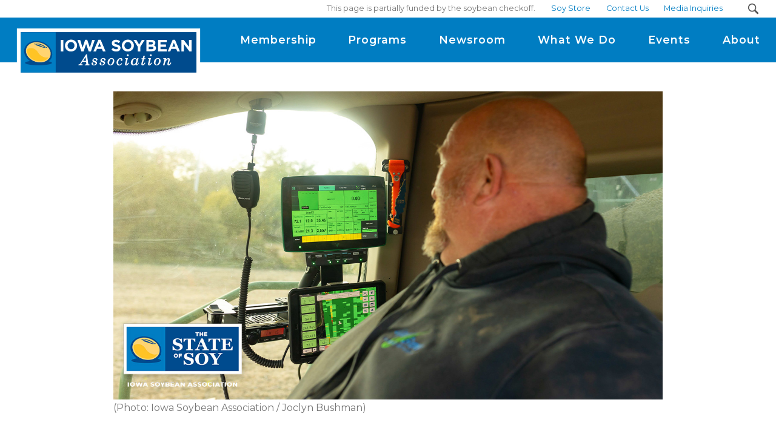

--- FILE ---
content_type: text/html; charset=utf-8
request_url: https://www.iasoybeans.com/newsroom/video/state-of-soy-pairing-precision-ag-tech-with-crop-insurance
body_size: 205835
content:

<!DOCTYPE html>
<!--[if lte IE 8]> <html class="lte-ie8"> <![endif]-->
<!--[if IE 9]> <html class="lte-ie9"> <![endif]-->
<!--[if gt IE 9]><!--> <html lang="en">  <!--<![endif]-->

<head><!-- Google Tag Manager -->
<script>(function(w,d,s,l,i){w[l]=w[l]||[];w[l].push({'gtm.start':
new Date().getTime(),event:'gtm.js'});var f=d.getElementsByTagName(s)[0],
j=d.createElement(s),dl=l!='dataLayer'?'&l='+l:'';j.async=true;j.src=
'https://www.googletagmanager.com/gtm.js?id='+i+dl;f.parentNode.insertBefore(j,f);
})(window,document,'script','dataLayer','GTM-T2CNSN9');</script>
<!-- End Google Tag Manager -->
<script>
  window.dataLayer = window.dataLayer || [];
  function gtag(){dataLayer.push(arguments);}
  gtag('js', new Date());

  gtag('config', 'UA-51065132-1');
</script>
<!-- Global site tag (gtag.js) - Google Ads: 968994393 --> <script async="" src="https://www.googletagmanager.com/gtag/js?id=AW-968994393"></script> <script> window.dataLayer = window.dataLayer || []; function gtag(){dataLayer.push(arguments);} gtag('js', new Date()); gtag('config', 'AW-968994393'); </script>
<meta http-equiv="X-UA-Compatible" content="IE=edge, chrome=1">
<meta name="theme-color" content="#007dc2"> <!-- for Chrome Nav Color - UPDATE TO MATCH PROJECT -->
<meta charset="utf-8"><meta name="author" content="Iowa Soybean Association">
<meta name="copyright" content="Blue Compass Interactive, Des Moines, Iowa, www.bluecompass.com">
<meta name="viewport" content="width=device-width, height=device-height, initial-scale=1, maximum-scale=5">
<meta name="msapplication-TileImage" content="/favicon-apple-touch-icon.png">
<meta name="msapplication-TileColor" content="#ffffff">
<meta name="robots" content="noodp">
<link rel="apple-touch-icon" href="/favicon-apple-touch-icon.png">
<link rel="shortcut icon" href="/favicon.ico">
<link rel='preconnect' href='//connect.facebook.net'>
<link rel='preconnect' href='//z.moatads.com'>
<link rel='preconnect' href='//www.googletagmanager.com'>
<!--<link rel="stylesheet" href="https://fonts.googleapis.com/css2?family=Montserrat:wght@400;500;600;700&display=fallback"> -->
<!-- ASYNC FONT : connect to domain of font files --><link rel="preconnect" href="https://fonts.gstatic.com" crossorigin="">

<!-- ASYNC FONT : increase loading priority --><link rel="preload" as="style" href="https://fonts.googleapis.com/css?family=Montserrat:400,500,600,700&display=swap">

<!-- ASYNC FONT : load font --><link rel="stylesheet" href="https://fonts.googleapis.com/css?family=Montserrat:400,500,600,700&display=swap" media="print" onload="this.onload=null;this.removeAttribute('media');">

<!-- ASYNC FONT : fallback --><noscript><link rel="stylesheet" href="https://fonts.googleapis.com/css?family=Montserrat:400,500,600,700&display=swap"></noscript>

<link rel="stylesheet" href="/css/site/site.min.css?t=99965406820251210">
<!--[if lte IE 9]><script src="/scripts/site/modernizr-print-shiv-placeholder-checks.js"></script><![endif]-->
    
    
<!-- BLUE COMPASS SCRIPTS ________________________________________________________________________________________________________ --><script>
    
// IE | console.log fix
var console=console||{"log":function(){}};
    
// Async Loader & Dependency Manager | https://github.com/ded/script.js/
(function(e,t){typeof module!="undefined"&&module.exports?module.exports=t():typeof define=="function"&&define.amd?define(t):this[e]=t()})("$script",function(){function p(e,t){for(var n=0,i=e.length;n<i;++n)if(!t(e[n]))return r;return 1}function d(e,t){p(e,function(e){return!t(e)})}function v(e,t,n){function g(e){return e.call?e():u[e]}function y(){if(!--h){u[o]=1,s&&s();for(var e in f)p(e.split("|"),g)&&!d(f[e],g)&&(f[e]=[])}}e=e[i]?e:[e];var r=t&&t.call,s=r?t:n,o=r?e.join(""):t,h=e.length;return setTimeout(function(){d(e,function t(e,n){if(e===null)return y();e=!n&&e.indexOf(".js")===-1&&!/^https?:\/\//.test(e)&&c?c+e+".js":e;if(l[e])return o&&(a[o]=1),l[e]==2?y():setTimeout(function(){t(e,!0)},0);l[e]=1,o&&(a[o]=1),m(e,y)})},0),v}function m(n,r){var i=e.createElement("script"),u;i.onload=i.onerror=i[o]=function(){if(i[s]&&!/^c|loade/.test(i[s])||u)return;i.onload=i[o]=null,u=1,l[n]=2,r()},i.async=1,i.src=h?n+(n.indexOf("?")===-1?"?":"&")+h:n,t.insertBefore(i,t.lastChild)}var e=document,t=e.getElementsByTagName("head")[0],n="string",r=!1,i="push",s="readyState",o="onreadystatechange",u={},a={},f={},l={},c,h;return v.get=m,v.order=function(e,t,n){(function r(i){i=e.shift(),e.length?v(i,r):v(i,t,n)})()},v.path=function(e){c=e},v.urlArgs=function(e){h=e},v.ready=function(e,t,n){e=e[i]?e:[e];var r=[];return!d(e,function(e){u[e]||r[i](e)})&&p(e,function(e){return u[e]})?t():!function(e){f[e]=f[e]||[],f[e][i](t),n&&n(r)}(e.join("|")),v},v.done=function(e){v([null],e)},v})
</script>
<script async="">

   $script('//ajax.googleapis.com/ajax/libs/jquery/3.7.1/jquery.min.js', 'jquery');
   $script.ready('jquery', function() { $script('/scripts/site/min/global.min.js?t=2024061020251125', 'global'); });

  $script.ready('global',   function(){ $script('/scripts/site/min/lazySizes.min.js',            'lazyload'); });
  $script.ready('lazyload', function(){

    $(document).on('lazybeforeunveil', function(e){ //console.log(e.target);
      var $this = $(e.target), $src = $this.attr("data-src");

      if($this.hasClass('bg-img') && (typeof $src !== 'undefined')) {
        $this.css({'background-image': 'url("' + $src + '")'});
        }
    });

  });
  
$script.ready('global', function() {

     BCI.SpeedBump.MsgBeforeLink = '<div class="speedbump" id="speedbump"><div class="speedbump-container"><p>You are now leaving The Iowa Soybean Association website.</p><p class="txt-center"><a ';

     BCI.SpeedBump.MsgAfterLink  = ' class="button speedbump-btn">Proceed</a> <a class="button color-b speedbump-btn">Cancel</a></p></div></div>';

   });
</script>
    
<!-- BLUE COMPASS SCRIPTS | END _________________________________________________________________________________________________ -->
    
<!-- Meta Pixel Code -->
<script>
!function(f,b,e,v,n,t,s)
{if(f.fbq)return;n=f.fbq=function(){n.callMethod?
n.callMethod.apply(n,arguments):n.queue.push(arguments)};
if(!f._fbq)f._fbq=n;n.push=n;n.loaded=!0;n.version='2.0';
n.queue=[];t=b.createElement(e);t.async=!0;
t.src=v;s=b.getElementsByTagName(e)[0];
s.parentNode.insertBefore(t,s)}(window,document,'script',
'https://connect.facebook.net/en_US/fbevents.js');
fbq('init', '905310054309963'); 
fbq('track', 'PageView');
</script>
<noscript>
<img height="1" width="1" src="https://www.facebook.com/tr?id=905310054309963&ev=PageView
&noscript=1">
</noscript>
<!-- End Meta Pixel Code -->


  <!-- ASYNC SCRIPT LOADER EXAMPLE | Below example loads once 'jquery' is ready:
       $script.ready('jquery', function() { $script('/scripts/site/your-script-to-load.js', 'your-script-name'); }); -->
    <script async="">

     
     $script.ready('global', function() { /******************************************************************
      slideshowlight Box
    *******************************************************************/
      var $project_slideshow = $('#project-slideshow');
      console.log('im here');
      if($project_slideshow.length){
          var $lbActivated  = false,
              $html         = $('html');  

              //console.log('foundslideshow');
          var $this             = $project_slideshow,
              $slidecontainer   = $this.find('[slides]'),
              $slide            = $slidecontainer.find('.slide'),
              $closeButton      = 0;
               console.log($this);
               console.log($slidecontainer);
               console.log($lbActivated, "lbAct1");

          function lbActivate(){
              var $winhet     =  $(window).height();
              $lbActivated = true;
              $closeButton = $project_slideshow.find('.closeButton');
              // console.log($lbActivated, "lbAct2");
              var $this = $(this);
              // console.log('this', $this);
              $html.addClass('lightBox-Active');
              $project_slideshow.addClass('lb-active');
              // console.log('widow height',$winhet);
              $slidecontainer.css('height', $winhet);
              // console.log('gross');
          }
          function lbDeactivate(){
              $lbActivated = false;
              $html.removeClass('lightBox-Active');
              // console.log("closing");
              // console.log('lbwin' , $slidecontainer);
              $slidecontainer.removeAttr('style');
              $project_slideshow.removeClass('lb-active');
          } 
   
          $slidecontainer.on('click', function(){
              
              if($lbActivated == false){
                lbActivate();

                $closeButton.on('click', function(){
                    // if($lbActivated){
                      lbDeactivate();
                    //}
                });

              } /*else if($lbActivated){
                lbDeactivate();
              }*/

          });

          
          
          $(window).on('resize', BCI.debounce(function(){
            if($lbActivated){
              //console.log("resizeeeeee");
              lbActivate();
            }
          },200));

      }

       });


   $script.ready('global', function() { $script('/scripts/site/plugins/min/slick.min.js', 'slick'); });
   $script.ready('slick',  function() { $(document).ready(function(){


      var $ad_slider = $('#ad-slider');


      // INIT CALLBACK --- define this before calling .slick(){} !
      $ad_slider.on('init', function(event, slick){
        $(this).addClass('ready');
        BCI.publish('BCI__ForceOnViewRecalc'); // let global.js In-View requery the page
      });


      if($ad_slider.length)
      {
        $ad_slider.slick({
          lazyLoad: 'progressive', //'ondemand',
          slidesToShow: 1,
          slidesToScroll: 1,
          speed: 800,
          autoplaySpeed: 3400,
          autoplay: true,
          infinite: true,
          arrows: false,
          dots: false,
          fade: true
          //adaptiveHeight: true
          //prevArrow: $logo_container.find('.slick-left'),
          //nextArrow: $logo_container.find('.slick-right')
          });
      }
    });});

  </script>
<script>var formpageid = "aee7ddac-f9a4-41e1-ab8d-390eb0b8e208";</script><script>var formpageid = "aee7ddac-f9a4-41e1-ab8d-390eb0b8e208";</script><meta name="description" content="Pair your precision ag technology with crop insurance to improve the speed and accuracy of reporting."><meta name="title" content="Use Precision Ag Tech To Help With Crop Insurance"><link rel="canonical" href="https://www.iasoybeans.com/newsroom/video/state-of-soy-pairing-precision-ag-tech-with-crop-insurance"><meta property="og:url" content="https://www.iasoybeans.com/newsroom/video/state-of-soy-pairing-precision-ag-tech-with-crop-insurance"><meta property="og:title" content="Use Precision Ag Tech To Help With Crop Insurance"><meta property="og:description" content="Pair your precision ag technology with crop insurance to improve the speed and accuracy of reporting."><meta property="og:type" content="article"><meta property="og:image" content="https://www.iasoybeans.com/filesimages/Newsroom/video-images/2023/10%20October/SOS%2010-11-2023.jpg"><meta name="twitter:card" content="summary_large_image"><meta name="twitter:site" content="@iowasoybeans"><meta name="twitter:creator" content="@iowasoybeans"><meta name="twitter:title" content="Use Precision Ag Tech To Help With Crop Insurance"><meta name="twitter:description" content="Pair your precision ag technology with crop insurance to improve the speed and accuracy of reporting."><meta name="twitter:image" content="https://www.iasoybeans.com/filesimages/Newsroom/video-images/2023/10%20October/SOS%2010-11-2023.jpg"><title>
	Use Precision Ag Tech To Help With Crop Insurance
</title></head>

<body id="body" class="newsroom"><!-- Google Tag Manager (noscript) -->
<noscript><iframe src="https://www.googletagmanager.com/ns.html?id=GTM-T2CNSN9" height="0" width="0" style="display:none;visibility:hidden"></iframe></noscript>
<!-- End Google Tag Manager (noscript) --><form method="post" action="./aee7ddac-f9a4-41e1-ab8d-390eb0b8e208?id=f85536bd-ccbb-4592-b5a7-745b75a71136" id="form1">
<div class="aspNetHidden">
<input type="hidden" name="__VIEWSTATE" id="__VIEWSTATE" value="7Dq6+KyufaH4B7tdkqmBSp5JMlq6NgBAoDaQg375eafwGtH6sbAYno+0LOWxxMCLkWzHvDXGbB+sy+mPyI6TPnYExqt2F4CFZh4CiyhYDRtB884hu/PPH3mMsWDlLEb1LjeGlFr/2bh/Bykwogdkz3On+ltlNfFflnjneR/+Wl28kRyORW/9XxRmy5oGaXwYRNS4m0BvmB5I8pPJse8mDM65yvbzxMGY7OvK38Uj1BQM6s9SyKp2GeW0UUVkwgERwxZNmyucAA6rsYQG/XggSvNgaAuMdpxhL6uChm2vrYANEi+G8Wd4RscCpogRBkI6O1C/oQeyvikZ6KoGrLPeucHt3m78PbNMX2klW5jmDdrvrrwfD09rn02/hkZXS4R87nBKpmPW2Gzdgf2GDqu6wNP5OmfZqMlEHkD3fUJLY9z+w52le8vAsgF34Jb1rH+j+1EqHVkxBX90PNnA8y+JUTGweX/8P3MUqNI+a6lBGieUxd+fIWkQ9c/JvrHwyDRF5Oc6kurEjcNYX2Zf2VJOHh5BBAquB4DAY/0BlEbnwdnM+vH4SSbHwN2xSD8Jh+GXoQ7WfdKki69fuFxs8cJxaPUGE+yK1CR4ynZMgCq+ua8AcWfYCwW6FIw2tuS3q2HgHJeO87EOPB0BJTYQo/K6WUbQZvQNaWx/TLVUhW4z2I2dH2bky5ddXZxxdcGJuKxLNM5SmUW/4Epp1TAyg34v9pulgpbq0rIOI6rWi4kcd2XjYbpzIPcURbQjPgW3tbYTGMYItyf7KRoTJVMIOkZr/jGVZpobZ6WplYidtqlonUeaoOKgZZELNSqbyiI3P+WWv2mJ78BmXymeOKIQQk0OPWqoza8SJ6dbe4BRTgC2895WZdmAeorasGDFsY5FU/nsYXoY2lbkyQhD1WDUdOmE8lFAFpIDW1jxcPQkiV7jdLvLuPuJDY2KqV3y6gb9rqWVB5IvflP7LEFKKEkAqST8QdhQIL+opMW1tNXu1oeJYFqbYBG7eOGdciwegE8DTEjaGr1jPdrD3FdMJRJrohaYR534DPxOrfbL/RgvL5Mcg2jICm3UyHAd2D3vtWt18XaRBV77+Jb7zC9NbiTUj2g9hg/sBxTy8cLP9sQ1VlW93O9as0wIFrm8BrEp0IAS6S3/1Y32/j6w4egrjcOjzKCaMGuLLPj6YS/DHt1nOFd3W5eaHkESlWfClvSCNBL2qzvReUmqgBPIWmDgeyUrItVO99cuOJPjtt2RASxKOcWL+24Cn9poKJM9FawqyrZ91a21w9PkG0pi6+iYUFzEvRKuA/vlcWCU+1LcruHoIOoYWHnB1c250vEW9dJnAN1mVRNoM1ZI0XL1JbzKW4uFxQSYHCMZDtuZBzjgrsyMAZ7yQ7KYWAs6TsOyihRxbnkqHm/HE1BNOXH5EzcZiK5Z9wfTu5wbpA5+XCbFvsfzWl9zwfsZJXOj/yiaViySp9kKo4d9mRtegbbqnARKhLqo8w/amNXb9Oe91+7y51CtENuO4/vDPSuMaN3DiMyjCbqoNVGE+FWYS9R8D+kEWDfLcLZ8/6dl/UNwuDZmgF6SCehzT1I9RGyvbV9D6WewCvPDnD3IpDmJ01ySaZotBjVWShleq06xsPrrwNNW5+A1LAbmYoi3/[base64]/O8vVvoPVG3y9NjW8NoBiKjpirb5bYWrNDbs57AAE/TEsdCj8BkwoIISY8ogZBPpCR8U9n7LGlmUVDjpmz1461X+uRC6TZDiCG5i4kcRN+DEDH06I3vTe8Rnc4axiNgJXbQw70dX9RRxdpu6JXF8BfhmkgHsQAOAcqP9rBqJBijNs28ji0qruBPdNWsHU5fkKezQp1M8FY1LHucyuT9B1nViufEcjQOds/y4XTdjMqCJTJyb0+ZiSGS6LklSTPEBGBGpSEOk41oRxI/9fQeM2OVCEEpePN9a08+QRX1gmG3wKBbgq8oaB/bXHebftKWKGawvCORAJPABIfJbkeEqXPBRFy0Jz910hcidUrH3uPip0KMOnxn/aHgmr+nzews87U50OgDwALJnbdSYQAAaXf84tpfEqm4OQjiGyTrTWveJ+l7FLKJSxbbRggoGyQhHmvmMkQNpRi/qn1USYpcOD8qh/[base64]/u7yof6D/1kq3f3nRy9JeZ+vvl6H9+tAb0uM31WjJuekyAd4kQnyOq1lXtEi3+9jCBmcHazc9m8vTBN5wos22r9Nvm/KvLqQ0gK/xcEYOyFsmXgMImn4FcN2yyeOntsOPkXUDOEjs7QYHIUtJVOJfQxqC1lYWgFhFpmaPVvCIpXROJJQonkIGQj/qdeTiIST/DrUpUt3eC+xoEpoYBKMtwk2jDk9S4cYAE2TxIYSe5/fOvlE4tI3rnsewL7ScQwr391PJLU0x1sikRYjh+VVAXw04HiDu5kbooGqUdfEZiBWv9e8aVtqONcrzPkFi8xa5x+PRCq/[base64]/HCQedwDeU9qbAhfr3ICf6UdmsuSgy1h7ovJQnIv6h8oXjToAaibcD0Yv1bHn/RKc8W4GaB8FU9th3zrHobdWDm41bgchs9BY1fUOQeFGbc+/3+rgRSr1jDmD7N4Soh9A2cd+vqtjtIIhaGVN+dn2Pp7qep2iwFMSDvY953n5GsRWOW8CQhOz27SuDdUiqmpiFu8vZDNC4DNBaOcxd2SOwNaA807VsRLROz8dNFg8wxBUSJQwjiD9t99bWIDVMOAkQY9/EAoCMWXuq99BbDmOXafuIbMfzbCEwPAl3O+FBI6L10cuxktIwT/IelfApVkZUtLdOqRJWuvB994bo4Vcks2MQe1LrkfHWo+qzeaYx2EI2Ev0IKUhXcVuoy5E3UIf7qQGH20q0bta3twODwQLFAk07fjyp9fBTzlJZFk1/aCCmq1NclgT51ITO9hhwcg/[base64]/bsYd2pqNgWVcD9bt3K+SJZdJ0i/qqNhhmI5sRno6o4U8Z1eO/C6cM9/bfGrnEDFx/gityWvlh/HKq4zdCBJZ40tPk4Ue8JGuUapfGvUYnCHFUiMl/EB5tMApYpVZ1swGgYNoCdAw3HswCiR3Evx3Nxb2PaMvJHaLc+69h9ayV5kw2AtKz4sveuRZ6xxnJ4ayBdLppboTEwFrwrRz3wytzHUxoL2iOWTycRijYjOge5gtTOPSS/5X1zk45H4FK5Kmg+ntPcPfTvbUeq0wT0Iv739SpIP+uHq8goyexXauC2UKxsSolNnCsR+rvTXgU/6m8pXuymsRL6mr+hn5oTlZyC359LuWaHEw8djd6KVkbBmgo1GWX8vElfnLJD+Br82WMvK/0OF93fTe4KxiKD22J01tErdCaoeuLtKcpHSAAdWq+WjGVor59gF1icxdg/hgtzeoAc3TiV1GSxc2+X7NPHJPpuTJdxrYqxmsHnSwl93Lsz8z0dPK9w7sDNNyMg7O+cuCD1JAddypn1QIlCY6VFi/3FoQfqy5eAWGTSKbVfLzAbWxFRevI5dFI9zYVFtc2HkB0mZUFzkY065TLtLYDdHMiAjvTg/7cf3PYpoqOS2aD7UNntrY6GA1UfR4pFnStdou90cvXjs3toNZjiOvGgouRqU0RU8TW85T6Kc7ugGe1o4nySauAcClQFqrbROSrXnZ0jxt/LS9rD9VuHoOMUUvqGAAXpXZlRVu9YFx1+xat648eloLdcohZPtcxVCxpUdHDcflZtKb5beGyur8vqrpcQk84Bv/+FrnvkNo7L4bIICqfGgZWmIBELldhFXsnUTj9iYow9S3HyS3sIfqPM15yN80/XHizSOcyxzuB0s89iwPJCUvSQMtmDfRgSe8ExcJ6/LjZeOv8yQ43i/yLO0uSgAIsHWF75pjayLiu0M/XpH9ol1Lm8Wdn09Hy9qetbjb+bgS1vMoVUL2LGRSMpqPnQqJtWlgOs94NIQrOfeKC2bwbPC6ck2boUU9DZ65CcLN6Qkxf3Ydt9oFjSWCUqrPmTiVBiEzhVAflVjFcHf8PjJtP1L/90VCkONWa1JPVkHyxZnfHq4wOSthQGtOdhfaQEJlzLcOVhVDkCnfDDWVy/0wSlBWMuwZzpq6waHRJUw+BpxPtRHZPARDSSjr8Ylwi7c8YCuFizVQy+BFRCe6LzgZjex3nCXBENQ4ZXdtfIYxvy1Le6LUwyj+fxiOM70UCgi/LjjogIDbMj5rOqQ24NAp9O9LRe+lWEhNjpvPaaMKnMzfF8GCFwNbvl1ifuTxXQe/XnAeY/XsfCZsqwBGPAhLJF84dopJJBCnmaChlXN99TVVS2QkjF4QDmAAazcyBZD6+aVhGz3eEiKoHHIMyV5serG5F1Cp8+cNzEsISDYdbTRRTty6MvHq62/pGIx2xZajCOU0nI8Amr7pFJBilg/DTT048Xkv7/7KY8ewWdwFEVZB5tThGDb8e0+O5IvGacfePGqDAX6Lzt/8lF7dJIyGLKz4MtPrc6vN/bFosDjoVd74B+AqiekcKF9tr8ygU49aHwUsQtD4fEg8Aa5/1VbBvdG2wJ5MZ9IA3TAd+Onffsf5TeDVnzLirzZo9kGHmUxs+KPM+3UuKjY6/2S8hxh7gF4rpqp0fX8m/3/sLK2P8D9RU0qNByi7pMMyeFUdfxYGRgQK1vRcAqwWNVDtlCJxkjJuhmxj5QHZFHNy8/sCvMG2hEEb7fr1Ezj+4NCU+t/puSea3sah2vFHkWw7JpCGTGI4uYACUyR9CytXsgrSxrSbptKhtS5ZpcKr1utxVTQgfB64KNB5ZSW4tcQJbEPvbfF7UR/ATfV6Bf2uKJ26IQH+F2IFUibhtGZjgVYlnROZjWWTDnNghWSoeeSXTTqz1sOu7CqGFfxs+KTgdRZTiIhs0sYUrkR2Ry9CMMQTx0NCxD0T6eX98FefSL2HnO0SJSBt7l/RFWLZ811YCas4ZBr0sTO5ho/otoM3bs0J+09/mFCDO0Bta57UtD+up8bHoCZ+Gj7TfevW66ElDrlbUpcVVuMO6a7stxl8S5GiuJQXlECjOCQ5qh0Lzqk4JIJ/FQQ97X0v9YslxQ4rcDsBMt68aECQneyfezXSChegZdWUC4COGixLrEU6p5xggKIedKwnm71nWec+eINHDe8qmRIei+WcLpKBPMgFDw9zCS/xrh03v78XgoRvjM3Qj5a8Jyb6dKUooFItXtWnNvxVWIQHTjT6MPaxRVAzV8eLKwn9yDlwh9bcTXZMKUA3EKjvrTKmu+8gIyQFkgzMdAJcsy5DRAvMPT/AKc+FB3Upv3kNbwu3iWXRFKC9nk3ePRpD3exPDm4rPb+SOMXaraNGNU9GVh/KKuYqQiHFRuVy5YsRnyejl+TWXSiFgB0ambymyEAIjDDQeTiYVcEwyyvkwX/9ZK/RKXWBbi3SVGBYLgSVwtGV9JuwRm1WZ6kbzOM6xoGyZDQMfJBEye4H+DIvtWAKmvOnQHtqvN8awMVSxoEaEYqB8TucWqYxXtz1UCqLLoYWtNqd0jjrwLa3zVnqAXTJwd8QPmwRfpLqCklRT9tNLxK5YPE5hB5U8wqMYQMQf/3aS/[base64]/kkF5IUf8wSNy8WURJ7wGhVU4YeACcdsUHHkmkmvv7C/mfr/+ArRmlSYYfvWnyTHXo25AHe2zU2s4KQYEIhrDc+pMafUX70PqvM6mUpIJPh1AlsasEgbt311mpwXq/O3+F3sR3wUhPZUusoHxmmXEFcBUUPXZI0+AfmTuSj9f/2S9+pV5q+G+kmQh0dIPPfHE7wJe1emy7IBlsxF7dlpm8i9SAZWRrVqtykBngOWAq0l0Py9+pwnb9fDQeGfcTKZj6cfljkF48nYNHjB06qFrtr0mBp/4+iDtYADX+AG9dweRQJmsnSGDLR9vzJ2+RIFtLjB620zV8nwG9NUDujRipSDx1yeJs6PkXtwq0SRfIsdEfHRjP1hrF4Je5Vz0En/X5O7sKEcEUEmoJZxmlnR0b3ISCPwJbOiQQ2mQqDWlloaPLNwocnKJQyn0w2up9xaVrHogiSaenraRtBpEywheu6BA1x7M3BhogMQwfh5ECL3BfdvWeacwLOIsMN7fk9HiN47Mdf2DfCGHOafQuPSw4WJK3pnrZc7CjLBaG/+EIgyubvg6JcmOsrEpB3wdbyveeu+I/yupfyHujjAcOt5pQ3tYf6ZvDYnmNdWo/tHbA2FdwzpPahVa5oT7wpeuskrJcEV2hkbKvlORGR1wnR9e0Pci5NIRYaI37k+8dy7H/URQe4kSwi/eg5VtH/YRlUebJAApdtp/0u0j3yrNGAx7ikHfWepLQSRwHpobv35phF/dGt472eitCdxOZfwMQWMmwzxNyPmsv4pzZQAAMbq1cgxAfmYIQQWE4m92i/p7QpPZ/7ik8vi2r6yRTg3EL0c1SIwb++/eqSoPV8Umdp7vrtcfTq75MewX1+r6EodW02jihxVG77PaJQehv7xRZYDmFXCQyfeZR5dGZu4ruFn1AQAo3rRt3kfauji/PEgHHEBZPBhcZcRLRHgO7sb7AvuaXlfCLUFgE16DeHa16pW3EvkrIplr0WmnG4czMHbLQkMALAZtNQFSYZC4hfr3i9o2hviiWr/WfPi3kKbk64Qt+IZYbUiF5farkMi/aalHXGt3oqiG6/aKSQdKXigJFojJDxHZZpqZTStlUJ/iKI99YcV4TzSKEnes2vL/k8EC7VWqG+PHqHiWC/fNteXlnUCxsrFdUyx54BFfmNS3o6zIYugLcTbTkjFO7RzRcyGLAxTX2tLPnvSIiwKqtm79vYNwpGQazwdeViDvY47vy5z9YNdiIUbuSCZPYc+fevl9GQaX94a1XrQG8S/On92MZxX7a27Yq5SGD1mZN7HMC/6RtGptd+F5jZQRgu7ozBsGiYZZfwR29VY6MMjXhxmk5TQ8n27AMQ3zqkuWFwlhteYFGepPIANnaZHh+bqi52Q0B/8E1D1N86NBQ7XNmEc7GptxZeFYaK4clh5hgZskdkhDZ1lwHHBFkOmWx6OBvFiegT4Z90LxrghUBD6SMYAes/KPn/S4jYJim3xg/ADaRZBUxw5kLU8ewmzDB3d/GpjA+8pgWvOFLgI6phaH0okRcicNNn0w+E4lPpuo9cTytB8H7if3Mg45rbukvFS6Huer61Ma26C91pCxcO6mY5S2uJ3NyHKTYVQW30fjf/xV+N/Lcxki8lk4/bdKvdMZZvRdCabHs2yrHX7d+25brbsryj1uRqQzL1207pnUnGZ7cIu6es8NrJKBD8N89CEDOW36NMuf7MMv3KNe3uHxBeWuL3+HwhyyEei5lqN1Pk/XBnM09w+4Fs/dBWGlJNSC12fCNCfn72+KWH/FjmBlOZA2iuUmqqdztNNtrjLLDzLj+VbASQ9RufA8I2WWkhduQ63xjXMueo4ZB5J2NRd1WsemdgEusAOUsQ6c/uHOTiBNreGI5KSdmOEeZ4ZX2OEQ6+/b5UqwjiCDaH+OJTN34onHEf6Cv6SBrL94k8QFZae6JZF5Gxq9r7CEDDjn/pZ0quw8/KJhIl2Ag8UAFf7eGpgv4MV1BkptouC+2xeDjE/qTStlfjDgaq7u888xfAvDfg2J/B+b2GxEC/XccdS64aR4UDtorsRRHmaboPDs7Fay9IcbYD2x2Mc8iOWW3fOxvl9O8me1lsbLS/oddSm7N2b3CU/8MB3TU6xhmYdNvX8/zuG4Tq2DNvzY1HD4aDkDNXueAq67gpU2u8+kpCbPLSPBTva1NnE0l8fHpMwpvANOxrycmW1MGrmXTMZQdCaLZULlmYsqHkhth79xbz3Qc0h06wYvGTNRynu7Ar8phumjUjHsPoHu5/389dJQuABuqEMw5HhiqlEMYL79gSP1D7ok1WfB79NRVh9efDeaixe88+DQwuppv+9N7z8Je41rv5zjxPvB3XhUBa8azPjVe2yEopgP5saT1U96X7OFzBOabaKdq+WU39jveiZ41aEJEOjoY2WJnbZ1gFo+7AxA7mTyQj6C2YHqn/wi1s2ZMbRRnGanXbMYHBFMesFZBcpq0wK5hz0E8LRPfSW4Qb90z4DCimtmS0LXpwaUw7RnrKqEkUyikXUiwZOKrGF+5TbCtQN/iLgrwAFKeAz5VXhWRCudORZiBwCz3nwzksILWwVGXSOZZGYj3XV2u4f/OAmjvKcl3hsFB8uieqRIoCJgWeCEk44phXWoHohK1thJRqD8lsz9u4d8gA9QCSIfBJycYZ/rAPteZpXNbZd/1AuZN/4QrgcmoEqITFIDTZCI9LuHM1iALlysOCbAuj/g9zSrPbr5ZuYsK8/bkFq5vBJ2fxQcnaFTqF12g4q+ACrVa7LQG08ipJFDiWtZy1Zd9cNK1XPDOiW1XgAA7TBidwJkOSmHSttZi7AceNxCiw0djpqca7oYtov4gD4ZzzoK6B6mHzR6vOA24jQwaKZjsRpgry3QcG6eY2HPA/o+kYWj4R4sy2O7Vh32Z/zKxSLukDVovXsVaiM4rnVJbnSu+W0l/0IBTksYP3fYs+74aRen+PiMiS14KYua6lXGPGOfudqArJpTBcLsIZGAZQAo3/ppwa2QH23xzANZ15NmWYK4q5bytox8deS7vEMAaAOu4TD6rAePi8370vU3LaTkkJ+aPQO5Qz5W8ZxXgQwQLGZgF4irfJwZmi+Nw/WPfzI01exK7Q34Ga+Vn4fQDIgPGoKf2gEKQlQRGymbiK7eDh656SFTGYQ03wJieObnYGoMC/1f5oTbvkwocEPywS0shh8CAAtmy6mxaoJjisBmKfF3ox9biTgu+vqtdmArDUmWsl193B4UlxLA1236laUQyf5S/IFunQseZV+pe0KiJv2WtMuZliL5VPUssB0WRRQLjhCQkuBkyBRigB+TRLupmiHfP1LYOshRAj0YxivO36xpXk45alj8vNmGp5PhyB0n4VCeygBuBoiDhTtNFXk4QglaKwjkj4P0oHA7PSuie4r3bYOGUXMBqM4RfZCu8901m0y5ZOFzftYizeBOZN+j5C1/Qi+Zi1xQgaZUkPAeOZjgrvRbko00Oj6hGhF3JDvMn/r9ritYTBNg/SWBjxo02Jx3MOSksxD7I+hC26SEuNPVJEE+WAmU6A1bNWUwRgbTECHzzl/4zX3S6O8YTNIiIY/FbxLhl8IolQBKQXYcTxMXeXRCHhoHBrLviaJX2lBCZ9X9FDqIimJD+HfZJAIpXmYklc3akzpz0Z3Xc4W9CzkOXsLgqENTkt0Zb3/miX++9iQjmJxJsg3BoKDZ0OcUrfxBw5J8ALHUgC3GPcXpEc77NH525CK6vUVAw/TM5jm1UPWT91hhQ4VJrY9lv47MusWwAwhp0VRI4pI67tN1KxrpywPZKEk9KzKtcYG9HZf0jbSGe1NkCKzTJW/n7mEeyEvJpCQ7pcr7tr1hDtpXalHriK0lOBJ6ZiRoVM2R3G8vHNNn+40BPNafKoky50RSmeYSoS2p8H6A/[base64]/HwMATztZcvkTXe9Km79UcaizkS/o6tKWjTbR4kTFgZAJigPtFt62GESWNVUet9OKtsDwfAqIFK+cF6KyRZF/Qvn0Vjn2m0apKg4DFCMSdbMlpx8QCrmibFiJb34I09nwWo91GDVwxMPklcOYMFaYdWz7vvFSQcdG1i4TnhEi9a3DU840C7ICqyaH88phtdOJF8G+2aZlTWZrivSLR6vS7QfbYucEsdnBzc0/I5DqKjwt8MHdNTIsnN8XQ3JmI1Ei1qgn5zJ5L0Q1ulJL+w/o7fr5gavRzjC87LZUT3vf9jN9fdzeXRQ8Jcjbs0ugXz4xjv6oF/j+TUEX1xfsz/XV+GZJR+fjiulvMRxWLr9PD4klKsV6zjErPhyEIpSBVqSsDPeINjvwukXBzIRpokAR2/Wt6xuRH9OUF02alLpMYUBEjNOrgqYk6S2K1B1V2QJ+T/Q9MPdU2DihXC1YsnTpqdLnCpd05N9Bh1ffyfjcCqZBVPIH2Zpt4VfrJ/8jyxMvtDYdk+b7X/J9jDb++6BCW8a3CpTGJ+0DBnSLB5TSSnsQi7jWJ/nMGH/+pogKD/oBrrfD0JHEV+BShq6bNPXk85XMXmoGwIcaOwMoiWfPe4Da8A7xAhh/iaCbXQiuk/VliotFIdwbqTQchW4QBgMVCinG2FjMc4LVmCDDTsRmlu82Bz0sakXjdPH9UUWvG4pHiLl+6YoSazrdFih7i8PCl4YFVouLjveJbztFJhelkJjd02Ai5YH9EVDwTyNNk2SD8pK0YKNpu8X2sSK/x8LvgZMLbw79+e45OAiqW8dnKyj9Krtj+l8Gp9r6jkOYYJxDqI0i475UiMCMoOEiSoIKgFMRELbDyrvGY7GbNgFwBVtnAd8n6kNxbixonBwI27c06pE4OvrR7BB4k7IVmHYNyrbQpEH7XAx991JuQX38rz1MXd62PiB/UxL/KmUyBzt1082UkrFk088rK2bGjZqgPyEIxdIIzHFVMJasNx/9GTIFoQapEib6ILwXY/fwPihkWFmjaiVtm1TliNdWrsYe4ig47ztHBhWJz2KAxQj7c1ZN2aPMxSU73w3XhMHkICCP5sr/Iy4A0uidzOxMD9TkpFwF0/fB/YalgI7a0MuCXBLl0gkI6A93ep3pnSCFps2f1jYZPgYLtl6iDrmD1yEqZHm0py6B0cLbtjgsP/nDQ60AoPV8DGvCOU5NYq0ej+D3bD4eaPsrAh2XiZzb1a/IpBNHH8rF5l/DFwdIALJ3WQbyRAo1kuR3TrmKZCLl1tuFk38p7vZvaNQuIvnD+GvfFRt4PzwHgYcVKh4WvXNtfb9/JBUPYcI9EJN+tbcnxQVlE81XZqaVfkXwU7RCeRIX52hnc530utEFYSo/m8NHQD+7HE/bBDaegHMBcfMhzTXjvVIpEzJ+XGFjGX4i8cCSzhdEl90yGisLBl3O+4EGFO6ulBYg2ttjlDHJRC4OIWv+txo1hXPVK7gDVhd3AvbcUkh+rrypJR80W46RA+LbT1WZAJ/PONxE1qhPkBbHJBrnkORhjvh8dCmDfvllQlGlleqOf97eX4SoKlD3ZNPwvup5HB0hsldB/PT0/Ahiz9E7wDimE+d9rf6kz9tAMvHTXALXwJ378ZP4OA+uCkMca86lJ+RBY5fZWGHoEq3p9T/Vs/+Lg2V+ahoqLqiZMMPCDm+Z6xM9Hhh4asqBhnvJ2NkiIlSxv5OFKOIQQTTS4eavOvr8xvSKUvvm2WdMR8tb/cL6h6x4Js5GMmqOYtfnG+tLkxFhBO1XQRu9ZDpPP2HEOT95h3Zr+fXCRcfZDwm2pqK/[base64]/Kwvi/DRDnMsnq3GWGG++n7u5mrjFQxgzIFLnoyw2p2J/biR1akTdqr4JhdksFM/iOsVViknQSn7hPl7UXnLUVUfKkYeo/gwSLIB6MIE0ro1/fDLb02EERusLmamRbLqfvkIOsh8DngEHx/75spqt4skeusEd+eYStbaq5CBMSOpbG4cTE1R4bMn1tytTkpnNTjzKWe1ytmOLrx64N0qCRoX+XsysmdWtDc68h7wzjcF5niHwOxmmP5BOxuv+lWhbkE/ODtaD0ntX1j7FkxKGTG3GllCCPPKhGnm8ZtNT5Uclkztx3qNzUiGt4+PVFHyhvfROYXFowY0/yocOzvzUFUIUFKDuODEvCRMGx5qg8IOIrswXjWEAPs3JuwD3iOX64MBHzIVNIPBiYJypCsQcfQXofbARBD0M8/I2Rycc6ETRz37WL0ii5jO5rgRBhyFyHCd3YBtWrQNUXR6/eKwzAXl4Oajfg52Zqf0BZo9cJEq9QxTdvFSTnft8jwPkwJVn8G6tOh0Wt9j97QoOt3v4JpII71ApF32lWJbDnNp/h4tPHn7NWs2oGocVntkndKrKyWmHV3ANsnvYZMqVEBOo2AaqrMP42q16XV/iHfVMy1/O0Cf2xTlxEDWd05+zah2T5iZRqlk8rxE3YWdRx7kMTetuY8CgR3QlO+Fp7tceKPkVDpiRq8gx1ikrr/7rJd2oUg7vzlvnXpN8v4pSK/ifzlOml1w8muqh8AK1M8GrAAKkWZomsf7jAmBJi1tkuJxqMYOK+zmBSSqGBVFMc1IF0x2lKaKBlP7hKPaPmeQjJ9Uo984B80Nzi/McvXXV/CWuuMu1z/0IgjUYKulaiMUvRfyJ97NUv2WWPTlY0TMz0Hhc268VLT2wA/36tTmShI8wXBHRlQu26GO2jDvRjwYcwc/dvUQdzWR0cuxCOFlv8T2j6V96TTp2TuP7/8DHFQU2rr1zczwilVqftJfEUrgi2qVhgDbIEVOCsVQJJEyYzA2CBsbYQMPZdZd0/6aRqAhpd7EadU7RKVgsJST3bp0i0g4rX453gVR8CMYICpW9oIOBKRF3RlM4UiMZEucTrcyliViR6xDKe3JJTK2HykCD73KrW45dKxxL9ZETjpF30fDiigauyccqrQE85JBVR4FX4KJFku1Krl14rXRw8H7koCo9u/m7qxmHUtunDX8w5rHsevuQQeogbihBNmnaAXnRAZUDOMjwUeDEfx3kuPeEWvg19RsTJKnzBPBIYyrOWQES2sYa4M/[base64]/[base64]/FsOE9kPGGotrQvJYMmPBeIvJmUngb+2f8Y2xgOlbSlzrFnrS0Nlulpta+zpci+U1hAJXqWyntVx5JiY16moDhi1iVh41eWr8c3IoFIj3StHF/XWzlXXs+jjlhn3zrKNnfOepTnwtYQwWLzmtR9KX5Q7m/hF9n0at8+JIwYnQLFx5fr+n1+rEVfAUDA+H1h5doDdmc18S5QSMK5gQrZGYnlCy/e9QY3eIXlDonJZ82UXgwjQbvTW4UU34t5XmxHl+LqlPcsNReYU2LaJC3XKBt7CRhGNTBBkPdfIxWirz4HY536Rap3EpvTeGeJ547r9OPahl0Ktl7iZDkVsmuE7cyNrZu3mWIKpccmzg+BTzZ+RI8D33P7P++vnaOyj1DBXTk18AE6/d6qlhPU8/48cCzJuDWGaY14HmyNkeYmAyr1oDXv/qqq560X2gJq/Ae9fW0GW1lSmjB9s1gMbN5nN9uRMRGZpVLBFGoK2zBu3Y0rdWYp3DCEH8VQooMkjOuSGBB2G0caPNS4uPXG2yi/xuMT+0j5OE6Yj0PEaB4oFovED6Y57Oonm9L2NNTW8xFBa5HgwZMgCn7oM0pd834YS/Hh53XprHq8BrtkbHyVvkU32xDA/yHtA40d4Zy4VAdAwHB3ekXC6asrceZC5l3LcxwOGiIIhl197pIaQ2QdjDGASpm/[base64]/U/YEiRsiWtayhUhww7bTOIAPJszb4bHvSTBa8ZLs9FkZV2TyeOr11RVm4QIhhlFqUv+3AGZL4CsjS5VbTe52iJHGXgUzb5f+GhGjBa/Li+4YUn5y57Nw+YrEiLjWJobn2OOXE73bMstNNp95UsXPsJXhXD5fsI9Cdla4RSB0Ot+qwUbjMmRBjU/axZDUlUw/9NN8Qx2CtC/3qiUNZrSoYb186KIOycAsw9faQ7PczOOsu+FomNpjSBJQKzkIXVtIqWXKJml/wkm7q/iUfv3g2Q2u963d214VVwaaePOh1l0+bpQwx/Gll95rSIuqNzrgrD2WOXbqwFvGyKlfEO62h+0YlddOm6qDxVEMILPqfMlSoe+ESLVm4upW7VXoQEvy+dOK5r/1wVkJUWdEqlltcmCSwVFhkCWcpyv8EmIf0ptDRECWXJvi1yOkCpT9F65c8sfIncccRjEhJ2YT9N0GPmAtpREijPXGp7TLj0cxW50yxegdVXDcZgeOhu9cey7Mw7uMfRYIeIizWfAlqNdThPov30SCisF3ItVlJ4JoxRk7Dzdr0V3c7FoKcNS9xe+L5x4ZdRj/vtF239lNWi5BEZNRU/T7/Wi3qNqQRn8uan3RibwCzLAkS2kG9OT2/[base64]/jxDHPVTczeL0gZCHyBv2AHTVCFc1iV2uYRftb+PJhj8uJUFcZfibY2Jg42y750t8G5u543s3TmrHk3i0k27AafAtIgFIT6fxYXTdlfkDGRGG6IN4GH+i3ynNoGVG0Zg4PFnq4hagIRltOlYA7OS7pvg40fG48p7s6ROK/[base64]/o0wFlBs8VBkpK8a6iRWne6y5JQ8MOYgcdvBFPtnWSwRYElUmqp4Cl/OHzv+bb+TLPqGjwmf0r+3q1XNCEP7nxM2g0z9ImKzAhPQE6qua51z7cRbaDBDh8bkY10tl6D3QsTpwXXBWwy9tu5sggVvKDscdpOOaIM45OEDoYwulR3jJ5v49+eh3zseFNKc1GFjae1Y7oHLU2GNLgOdWf/KSFEI/CRPGBVVHpZGQpzL2sl7XLJjTG72t4aLs6KOH4P0uXNElL4+WzPgR+gFppMNRWN6SskJxugtJp/SwDEiYYPnAwSrL7ju2BJOLniHpZ/aHfeCCuUzV6FE3BMiRFozbKdXrN6ITPGRL4oHMAJb4HMzO61B9E3SemH/6isLkeN42pe2V984KEH+E5PcqVunuVRnnSlMVjc/UvzuSyTTxUpqLMdO8VmxbbOKYWwe4vY0lSJ1axMf0V0QwCCDAPjZbKCSM+qiXcn+egbvWBLqZETy9yqTOyYTpZemuJYPNkd9w/qtYztQGOVdK+PxsYsSKeqDk/g4Tl/t9GGIYWyNAP9pbdkqr2u7lEKdyPdjl+j3W9d4ZWT6cn2Ty+VprMWM3rqCgfW9zDEK8exhlVG5+iKRdP9okXBKS/9I25dpNWz0NOc7HdDekxdTQuJyqN9dksmrErsQxB2xSwZL1AVDV39Pi6SwVds4GR3Dpr55jSJaccefRDxSUgt+j5a+n/HBnYKhK+N8HYlMO/Cae0cQopJVGbfaXPmHXwr5mv5BYr7/0WvV0BlvGEkv9P99Es+TzG8K1XtAKFvSBQdrmuHIRRaP+f08F851fGLAxccNrPWr/lkX/XMGXpHNGzHs8fVGMXcYQAM6TXUwBV6rilkxFwy9KFsPJm1xrzxfbMFLFAlk53AtVAgOf/NKNB1anhUWaPW21edUW0OBEx7C0kO73DpC7SElbLrSR2hPxfThV5OOBSy8YuTrjCdYqRi4l+CIyrHT/pcsZomNYtUDgdjvpL+pN+D/4nzZ0B2NqpiYdEcj3Elqvzb6uCbvLwqIe/uDJbznBMT2ETW8gXDtoziNX+ZWGAfrRkQqc6YP9fM8a/[base64]/qH/3Q+5Axj2pIByZmccu0dI5HAI8A17gPn7GIKrkYFDn4mP8aker3++wikDWJw9xkJRLwB//F7jhMK43alpw09sM2d4W0a1YJSWlNt9rZkpByA+dmZ1qisjUtcErQpi1EJtxUNpoHAPcYc/9cSviKFtSQnA4ltpsNN2zn1yyTroplizVi8V1Az5+rJnlaOq0nWsIb6UxH/6GXIAAg8YxitOYGhsaUgPXIH1OMYOAygsfFxb5em0WnTSe5Qs5MoU9PofN7e+5nEmh3XwPhXzxEc+MOEr7PJ8aRQO6zlsnTqqMEFVCRGOYGpycUlCoKR7eIFAIyzcf0b756kObp2a/XVxoDB8Why/COPeRmbTiS5uu9z27t8kYRvS2vrZJrVBcMSbGuYYIu8yYPWqhW64ZBwev75NDJjLCFYpkLls6rLg46uG6znIlQBZHvFTUuEcH9xe9rAIOGysPZ+MIiv82gH29b+6lY8qy8ONT4OpDBEHKTNlcOntXAqzxmG5EYh9YJOQ1yxLYbqC7cbPDVAwQD/azcf+c+7qS281VOIFgdVm7QpdjxhxqJGNBLCJVh//+stKGsTyQz2ta9DLGOIJdOYvPIASnSuPM5S6pfgkfNJ08mu8qPdnzLhB32e1qrIeBYHeLMEqsdn2pAWHgq2TOxP7rA4iRGHku/MZuIclG9cyfoRmq5VP5151F/jkS5LD5uegUn+SncUPkncOEFPwEo0U9Xir7l3Rmd8CrJEZ0hxcNoIs8H3YEoWZ1XW9zSkBxYFt9lSEZDOjiNouAw3ic3ODFtscEiFyw5+fyZRmOEhUxiJiX5ABKp/8DkYO/Y3TwfLisb4UVvdC5rh2IcI2LpX3Zt7Ts+zHo68RakC3+oFs3Ut3xbuU9mqHrhfHJjqh+z3kmhVVpOLU0pD1b3jHiEgmL1U8cLkhLeVyrg0mzDKZiH9iwwfVyXJgs8j34EQCIor0xKOzL0mQl358ljePHkzoUhmJu7yxi+W1UABOz/NgjRF9u79BXDSIff/RerGtiajd65RQn8gzDq/xNFzBv4tMTQah5JozMmgra3+fSTE7VbjEBf4aqDRsbEW6XI2MloWxmVpuz5TTaZa0x85lNDDFfu4MHSlCroPx6goI+B/XB3b0vrpQY60agUYWeYHm2b0AVdssinY/x5gDk1BtWv7fTfHwy9Ff4U3WpDa6cQpl1AG1xxOSd2rWUeetS8ci9KOuR8LTiBPw2iM56Db6Mr/EeCczZ02lYkAlkS+TVTwoEjFmlpYY5t7Fvnu7tAy7XT7Rkp9wiMeRZZpPSZ+A1V5o9vrycyds07I5xBrkkRdyVSK6qA278tHXOzXYVqyI+nUhSthuLY8Sr0ULeob4slHvRVj9gW070CcAIFG3hLL1P8MCxl/UsiLvaS5tYtwdgY+5wjdA5ko3qzN0JV0KWKQ+HDWPEZmRYDnnMsq872D1bR0Jw0nvoF8tDFAGBSPMRjsPep8GdKDnNxVTcS9PgLVJwkZTrhas5MAtFSaNnmGbXaT5erKT4uebCwYdKR0+5NChzdpq6xHbLV/cQ80nxIl+D1mmJDnlTkYQy07SSTt1jXS2DVFurvuQLP0h0yijJmtDBKhWhXHq3vSykU6z8KlTK1TcGNr/0+9TOlS7KLcRzHwBWG+bSgrxsniSR3U7EahXeNLQzLnw0+3iILUVD7RMaK8vojody/3Rg8OlUORV4wDQ+y6dY543qvfJ+vgHq9/LrreCovfazK/zUyxAZibMN8VSPSH0QOqKRkcg5UEgOcHfJi/gNxFU7onshF54+QTzL59mYrVFrCHETezixeJldeh99U6bRgzLvuKpGqSxpSjwgFtKYhM8d35sysIN0eXBBrFj1HFkcxsrOdidbnbORyQm+b2Lrm0zQzhpqHaI/JnrfNOOhRInIAovetqa/2ROcs457eqBBQBR16y5+amOE2bpwMBzq5DyelpPbZYrMmnffdSGdk/giJ/nrsrCIA5NQKoTXb3unfChpU46afo6gFzBbRhDwgMWVZPt/xdQ8rFxjeMozCuK6K9vbp1fqrgMxP1J/6Ol5raN9YQkNDZaXFjA9AjIgWn8WaYgWWNc0BJebXaz6R6GSbS2y1c01TlQ1CTUD8lXzCWLWoEJcwnMiTkSrRe/YgSQPhv1yoxbf49QKwKPFvIO3mGj8xznq6ygQ/jsZ4JksbfAJiGRB2/[base64]/YUvqYC+RAzT34TjP3uCrw5NJxZ/5xOzSsR12sHYybmfV7YAhLle61SXBs9oK76pJCytzHzxJ73txHgGIb31P1b0Pk5oFFCSWsGl6fDX2GhkueGMxk98jI9N7e3/p2Y4kMmnjjxxLDiuOvEbaOZH64fmqMe/8fGS0ICNnBqtRQlD3fSIMhrpdhGFNXQAgvzNbPTChywq9ny9TzNz8T71rdK53mCHMCsSUFC1cNm3bn6Y31XI7orN6GuWMvpryX08oFkAPVRkMEaIitV+LT02xxbC1qpsxSiiAUrkmvzZbj+DEvnXk7tCheoFaKMtMAAJNXJmHlJgR91mCgBUlYtmk/HBZ2+c/a0e2pDGSJCpIfgZhwCWCc5/ZLMV6THDUvidTHPfxrw7K/D7wb+VSI5xxgry2AauzWlsTk+q8wnFjVMQ3pKgo2wh9mVYa/Cqzss6kfC4Pzj0993D004R6bdifnNSTirtCNJ9rqdGXnth0SiatlKcy/jqJW3+BZwNa53UwZ4tiDTgTGfLl1TPP8W3uRLnNqx/HPYmWiEKddAgKTFRbrt5jwID373A64gGSaeL7yv/JQiEvbTBVxNyAPoSnYXetzyev6/+IrHXv+j8rgVOXx4WzOGvSa2cEI+5dWQFYKV3AOMZ+QpTqqctzM7+T/n8noZE06PTDb5hABfjImo74oi7aUxdnGnuf3Zf8vOOPcIALw80/K7an/OadVmgoDtkm7yPWZdyphawrCorcWNdmstA/aNkOQRFiKOrEJJlk3J4DRKrFIlnUz3O2fMxj5SGATfOU+GU71NmUPWtG8w9EZtsU7yqPWAqTlXLmsfw7WsVkZ63k53fHwl0gVgunMQTl2vIvkguJ9qrw8pYv/[base64]/IfYEdAMKDw35UmteZK+h2JM8x9a3jRhrKKdl3esn+0U7dPyADBGrC7wAjk26h5o8dEy1k3OARAFuCtNhtAbft17MwbG9SLEN2vRTT5yVZB8s9B4WG7axJUKuntw7PW/K/T1b9rJo9y2uCDIQKEIfjdiAROPWLuWU1cZLVb9A0qw2e7X4x31ocry/XLLXLgWA8Q/mS4/EeXB+m5Cv/XkEOAwhxje1f8CHJr2+3VSlFaBInwc12Nc04e3cL0MnVnS6cTSlza/FryInABY42LGsNJD2UoLoUj55mm9vWxZw1ph6zzef2Z8COvAkBL/9TH+saHZvc8RaThJUaV9QbUwqe9XqTaIuoublM0ZaOKFzTG0JypPjAyoSqAzqiefq6MaO6x31PHDI15SaCWMnj6phfU/p/C0GBZIyOHjwHnMDxLR8ExuvcU7bRes+dCe++TlhT1+HS04dPjGH6PDxmZWClU2X9W+JhJyStMQkmDgTp0nqKwVuBt+VeHAPSr11SoYRfSsEVNXymRCO864Tn48BjxOKr2dLRqe4fLrgbVsLqGDsQ5yuc4A+E1/eTxmK5Dlkja0j7H9OnkNh6xtc8JngW6upDEoSDOL56qUm6yw/A3w4YwZdwV8noYIfbYw2DHgAKkCEYGOI/gbNOhOihXOgmWcXwcq8TInuxCg4BBoivNer3bk58cVbaeRA09Fl/i+IKmOXRDUVpUIhb48vvVUVUn24/C9I1mFugoKZeISVnY6fgO5+j4WKckNQ6PGsc2YUNkcdPdXkji/Tzc4VnbmnQSctdJluO1O5yPWMKgC3VD/0utcMFCpifDukJSzGCCLaON9O8KBWGFRb0KtAaMHd0Pk6OrJQ2McN+VAZH7Dnx/f08BQQs+wTYyOPgH+n0PYHS8vl4IdqmyzRgBbPJmqhl5tCOv5rEW/lWkwMa7crhaDoV+mJPPfj/dC4KLdOt9n4dEchHNh8O1QnlYh2hvbcBxMVgOu9rkz/ygFK1JsUhlqyiihQvTPLW++qrpwf15x9e4XDVUyo/xni72SIyMfuHAYbjkWWa90IDIsj/+bZC2/OyZJt06HU9Dyp7/1NQvV/sbmsqzTXIQB8OX/ugatlO1oTh6VxVn21pwpyftpgBKCm0WxcUkPAxxNWSxhpuTaYRCwrYL+ZisAYVVAKdIKVCNndMmTija3jqZZfji7ApMz3E3QhHkJDkhzoIAk7Uiz52wPvd8he3UUZpNg6rY2qWeDtts6T7VEnEExgyN997DWK07jtr0ibM5Yj08bhhGxot2YeX/r4tmlgk9TdQqSmqWXMiFbITAKZs68QBSk0NHQKDGljP9sgsycb1qtKi1juJOqJVo0Gak61jJJZsezF43LJ7my9F2T84AxWLt30vUEfQ6H8oePOtr6GON9HjbtT8qczAq30ZQ8dmR7yKbAYwfLjjk0PCQnLhZsPIAMu/YeuAog5IDdEcAIHKvRcD9ctP9hYdAUvZDjFeVcqropboDJt6x9qgkX2stBKIm7M1nM2MOx6L6pzdQgdIOZF7QPZDBG/6t19QoERiidjTtl89W895PguhUYIzMU5yuB4NAppqsSSCO1WchHzA/v8rWrpry/0BLBycSaVm79iYuE9zKLycRV6deHB/wyVB/[base64]/[base64]/GanoIfvCzse9JnuetLehZDF2FMlfbIcBYg4DJWa/bEv1Q8pIAL2yVlizoHf8Q4X3EM0Welcv7G8UtVxktZ155fX1Zd9xqdgsheFmsnow7AVetX1mlcAhtiOgrCBR8TKAS7a95cO5WIHiSeldT2HzaorA8AYFalYfl5Abt1XasakVNCe7NqDmtzXgA9ql8liqtWAKkMW/YNOvrYp0gbuZcdeKtLk3VWqa8xV8sy1ISjlIjnQVkk+dvcaRkyjZNYTz8qomN5KTYlO0zI07fnbdML/RcZjK2QSmNtK35Ly+k5cGDRALRvfo7mhU6mY27CmI6zsOPQkg+vfYJdRpe5r2DqDF0P3yqnK8EPqbRQWsr17J2vcyWCBCkYQ1Vn0ZidiRWv3Os1DjQVycrNe92hezO8622nnHBYMcfzwKRMR1+Z73efixpCy1jZsbC3/g8ly4v0A+N1WoyQl2AZhcP8UpxSvY3Lju+OZD0akXDq/2CB0NtioEwZat3rG9Z9bCUKeE7A339d7C+hQstCYxam4arTLUlJla5Ld3IzQ02lRylFNeC8/hJ7JWz59kMM0+s6d8c2MLuUOwgve3qlhOb50QpKBXlujkXCATF3MkqwwYYL/eHeIbhHNw48U25GHUi4xLAM1mb4rC2+AXkXkZZ9FVbRxKXMWogc2IhUnpOXs7KYOV36tLeuZZ8eEHfGITQbLxB2PoL6CpxVanNHv1q88zxFWLsu7B2tc68adNNR2ixxSgJgl17/puUop439Lxg5kQ4Irx2gRilQ6s2iDkT8buSvtVeCLQAco7Dw9rBXvZPK4Jc5WXv0eInSy0sJypvtXuN6S3KkrKjd0hoLDzuK2PLPIO2t+lhoZm6lzNwlAHMNK/5wPYa475ii9vy5VIthVsQ582264HnNiFrjE2OQvCyoU3JbHrZdG++jy9FsOR83hd1vJh4v+tQv/MMq4/+Cg8DNktk1D3j/uE726xxuu8tloL4Orog/HFi02zJF/7Fzq1U6nX10lSct6rdIhyS2bLGcGwW5pXQV7iXbnGo4YAe3P7TKkPzdEVrq1SzXDClPFrZnK8WeMP5+ZMaxC38xMd3XP+g1rFGLMWN+Gy7+FHoM3v/MWJOq4dJ7P+a+0nTXhBpsMGKbxZEkrk16HSU72KTlNl8qRVyjiOHYlXY+f9uvpr6srlV0gUidpjKhKLHqk88fmsCYwusRhhhzRvTdB6xdLqxcyhG8CFJ2pqFtNCZ8E++/4s+BGGtHNKK2zuRA7K/8D/CGJYW+2MkVqr0r5uM9q5FDtOzmznHK3Hiwq8lWLThQAw8fqgVC0GGXaUo4+bEkz5NnA5T9pet9eCCPlRBvZ+22KTREx3SkEny/rztxdxQ+wcTreDXlZ179BsWhLr90s5IzdMSiumCY554b18wni4xhFhFZ5PCilFAdySb8x+77llxB8RAiP9IUHRhVy13BS0D4xxjEfuhu5fzuaNhm/CDZ/MGLSyb8o94dRw+aNTeCxLGekTBny8wnK2a6RWpPvD/PKsiBnYAvzJWzR/MdOEQs5gModnLFQ+tReNTInB+/10DaWtGzIM/+ewptz27CDJl8UWtFf5KmHStsIPZz7BkGGrPRgyW45k1EuR2+cTPNlbx8DrRqYKezfqXkLQOr1H3Eb9/5sPUTZv5kSKAqjXOl6xSdWxGGiLHmskKlRrBT12y4Xrn4csEaeUNAzOCSNeKCG6H8k6xVyFwMBLojrfz4zQyjrcplbTklBSwir8kUw9ckIUh/[base64]/uCCSDLCh1HSI3Lmx7vKrxyWGA4scMsbvULOhIzYXuYLauuuFWYYwaQzTn1lIfTkn/kgM4MgeVoEyt6pztSBR4sVSwjpYzDVbKNRS2jwJ4gR/C3uNIxWzq2a14VCf15Zv7k+U9glSW4UvZIKnB5MqZ7vwkk/Djcs6degq1uKL+WB+QXn6tjEdgm5j31A1DfrkWe3npG9ZmbxC46zJfpmb1nrkY3Yacl6/sC19gSe2I/j6GgYcGupK4L2PnV02tQwq0fsJ2cdmyGtC7fTY2Xt5HePsFnpIbFultcKUHCtlOYu3KbTWTqtE8MXVbwDC/MHdx8Su7iiQv3zk39ff2q9z9JgDy+gIPpKVX+mfLkUagm6oZKr6ou1+uL9zDooxYGgEYCdgfBcs/sKeJKByMqM8zgqvOF2mPpB1OrYKAlZ3RJy8cJIqvKzEwb0YwoDo6/ReJ7vRuAhgyfDdeTfKHd2oHmqy0O4BFx3m/VVrAb/rrcVCgbjIf0EBYBKT5P0PqfySqAgHOQNwB58x5SyvfnjjjeLXh20xBtZtDFRpjJZ8ESmGORN/a8q5nDUghegFLJDusd388F0ABNVVrithvTApHTrJaza/gBbv6GdR1tvO4feWLkkyhxMsfFgHSsjwjA8DOrTFb6+3oKaebkwNR++MkbA0o9FQHFLwVXo7+8tGkUkyvUOsheXYXy9eaqr4h7S5sO/toudHRKKyuIeQc3gViIY4sxiszUf1PnBF/kr4qbngAhcq8635X7lzpkTsHD+d+517myPM814HAJuhWzU0cY4aZ4kE5kW7gB4pQaEydPpp1ju4dIXPv2hKzP0JTf+Gqg7PficcU6u8ZKiSy4DDASuf9XJdTDeJpE4WfVZVyF/qTHnHp8/0fRlRGInNaMJxAwZ8ChIio8yu8YxdlsdDbgSdlZu7KHO3W7lUYM3gKKwy24oLeUDjhw4SLhLhWG9mErCLTzEATwtp7EeVFGPZmYvU3YI72cBw6xXFlsHFztR5EVAT5MRYdi+d0gY7dr0hQ8YnUhxVEWqbRJ+OvgEIXm8S8kmCgpW78xfKQ/0MsnSCwk8b7I4wfjsr+b/bfuS28ccPLts7FhR6JredJVi8vx+2bX5V5O0fkM5CeW7pqlGfXPF8C0rBWHydKr601CjiR3rU2yWLnaiT4zfL3IbASl08LPDhTW4WpnUjkLZgpztmbPX5ZCfbj5+RV1wfCkfncGDeL/[base64]/[base64]/HoqEpSfUFx9PxK90+Y4ol3M7FZYRT5ZRFi75C974ye9reoTTUD3WYqp2k8poQG+KKIzpq+rjGO0E2Ux2UvxczTPiHr10FQCJ74Nw6ka+izb/4HEE5r0zogeztvSMpJbZenSEqUU/d/fFiqcVmBtmCaP576OY6lusY3igyAydM3ZETpEdPXE2vANW6DAj001aojG0U2jyeDI3gi1axKDVeao7MDnV0QYY4ErRNT7bePk5biQmbJEuJh11apzQUH4MBEZw65vh3Te1eIz2buOc4s1yxvo9SLR2nUkE+63tkJZuzxBdpmUzPrVUg1Ng1ilYh9o8+EYIf/8FvTT7g7EwmtQBGe63mnZYVUDKXFnvPvVRHU0zdi61VF4DMW7B1rPDtKuaXCCf78RiVu9vkcgu0ah6rjo3Bf2Xlxy8gfQQ3Pl5/qVsvUp8lw5kiUtTOZkppoMM9nGCRClQqPzkvPqcBXM3FnSg+zuNdmXi1db/J9MsG4lbp/1aiQegCriDE1gz0ZZCw7AnNSGeJHsQxPlg5seGrrwLwI2/qg/l753v+te9VaQ4WKpf1FsTRPSWRlyHLz+gzJE7+py19kX+w09My8y3RokD4hFbtIknrL1kZBJ+SVS/wCcir/Znv/v62leoO2g8nwitJG86e5IaGNWnQZZTHhf4c4IVe9RAiw3Z1h0bBU1iUlXk17S7UzwD7hNkUeWfIh61PzXBkVQyH1miReEkN7uQDIX9S1XoJM9FHrXBL+k7VTCWaAa//qe+V3gluhY0BzfBFa0zwx3vI7NAJT6OoUYuOz6gHILwK8DRKJeahe39+f0BIK1jC35OIy9nDBw6kyXq1e1hnYb/s9E1jInTRWg+LxZh8vJYYno/9ePV7DB0I0GAqwybvSViJJtCF0M0s4lGM8qsNudcL3IcmlHjZf3Yj7qwUTEUHGnh+dEsyGpVd9pv8pzGM/BZvgN3G1+OVQEI0obUvI59ywRDcEw25Kky/NGu3wlOYE9w0nX4h+0Y+IZfs6A22EdBE4HutNizprSv60ULhlYDBQUkFywM1BA7H5OOtwa59PH33iBiBC7O4iXu/d4MgQ2Y7ui1Jl97ZcEP3w2dtA/+sjyxZmVhEexWIHZrbZUc3hGmK1GrCXvsQZhjSUMNbb25oHurgZ2rK7I8oRqsN2+oSzU47SVEPVndtWn9/T8P9MbJmoMgbHOC80499a76UsFlXhigmsKfI8HR7FurOEeD8tzA4eFhwHvUraV5DaQrbItWmRAWo1K8WEbw8CLeB6/K5JcEeeOiFZ4CsCK8PCFLUl5tnQa+neVfb5tyM0MvBqcrmxOZuuCkZDBFQMjuXGDy3n9WtCYR5Oak784ugFHMwWJ1zNG5gl1YKZH62GeFKR3OBlleZdjCCbWikMNw0dYOzmGJklrm5l3w0UEH4VGJy92Tppz/DDQGNkS+GfmbrH+JpouCSxgRwyF3dSkd518+zkAyHKNQggy2r4GQm0UOcIFfVU9J8PyArYnB1TYlfP6f27N/Pjvvg4fTCH/lmsXWdYqYfwkcFiZT8B7Yw6kMWKHCWWPzLkHNhkY8znIzpSKZGrkqRKgc0GS2K6/gvB6bFrb03IZBElKmO7EfmCVo6d16O/kYRJX6/g0FhlVkC2aEoVxA1kcDSTfM/8YElGOB+oeACGXS+bDvLH7oVNRTSxkA6v0QAcIFLgf3vW7u2m8PSjuYk9LEGaQik+Ik+GlvJK8OMYxLAFHj/+eLKuepaQ76fl38xu8Ko9t9nyMIkOnc322vOgStIWIHoyGFC4DwMzO2UBXmrSuiyf4uij87Q44KAsVQgMqrPHzuJkDnLFxCqN2GjFoNEYg7ppun/R0HdbRfRdcgF/1sHWPAAwzrzSLe3rdvvzk6vEUpEhCeCb/oY/jaKVUvxrqYG0BRZNeTw9gHD3h/AA2qOWdlKUJ95ewoUsZVnyBxkhcbKKGyg1aqlPc626tBhF4BmYxJrkIFfSTbuxgKZLWTnr0Rv6BrAeG2AIw2QS5xMrFbWEtuYPZpnDmkR+VXwsWe2Cpr/Hqj80WLO9XLTkYGTkiL4fkPXvw5PKnwus8LDNraW6rnkcIvnbD+TPpnEFWXHzo0k5ke5VAqo9RWqDa90lDuU2hth6iLapBST4U8EhMNgccWypgXl0vtt5T0P/aAAs23t2uqvDVgJa5HBc3U6v1kIN70BPeXsSzCbKAsN5gc72ceVSIlChq9608LYDgSe0UMMOmhYimqOyIieEhQ/ua/yBAauQx/4STb7AtwJccRfhH4Ot247CE5Riw7/FhpL43UfWSF3Yre82AGE5IBQgmqyK1ZD2dZasBw7va7rQtMIWFqbSGluvpVBo+iTQ2+ZLb+4qAmlktkbrcXOHuKNsaCZpPW7/jiYsrb336aDtc3uS7bci2oUZRqHnhbdzdybDTF+xaHwCKACNBN/[base64]/epjGufTBzqJGuDItkJB2ANLQ204TGqBDGSiixsJ12kmzSnVrmCoDvaXr27I1xOCyTRoUaVLELdk1BDxmwuFijBmuAuUQthdP7sIY7EPnO1XsbCDHLcDUSA3OO1W705esh5oiUyoVP4+cqw6wO601XQAetzKw/7Lymb39nlHI7oLewUPEkEbYkglmGRjpuDq7AhOr7RG53VUIZS7FIv/MXGvRhtX5YZUWvga29vF3r6rLRWa4KeC3fsvFkAkN+ZPy1+QRgbfExs4J1BHVf68A0PsN7XBYr+BjCZh+emPSFZp6ITftHnMWCAmFyhwiOTtCKhUUTgDudjX/d2+6qLl8a+RPt1qCP7mUHdfMPPpjgL+VV3zhPeiFYhhNp+kyYTQRMYfZsbKBWqJ1rZxGPANuVz9hadvd+kRybGknOS/8gfAm5j119sQnArIPvEB4mBcK50ncQFTABUjNjcMe2rcaFwIUYWbQiPTFlZILAuJUyVKAN3RmsUn2QgVupBB1mF/OtR581musawbu7hdxozrqzEMni26aWlIpCI1MwsWbWYjjNFBmsffWNzTv0RIIZ0THyZaxPW4P3S9LgZrVn6xpgI9YqzK2puH6/cEaP/MSY+llcaO09w2NHr8pk1sHiDLttgmpB6VpPu2lyBoVSK/[base64]/kN5eHUx/Dff8TF8Vetne7KUe0dvgqv9qWeiF5lTxBG7F/ntAOZKg9ta6PpyJJN13zxc4+PDsIT0Q+ulFTyN758YlM6M9Xrz2EbRGrOM+4h3R3n8jZ/iQWq0eYjmo3HoEEeeVbcKFXKGvInPHLDOpoqqKTYC/w8Iav0GZeRRs7r6bGnGglEovUoLhK046l6x3xLGh1wZMrUvpAEQK1ZI79wS9jdFV8lDq0M1l3YJLxwlL07thOw7ruiYHKDjLewMAjFT1MWLT9Qzb66lW9B1MY079L/t/rEm/cLFwdTfmet1HIuqVU1TDnyoPhP46aG2yK2+zqXJj+fj7GqVxxqvcCa4iJZbu6fOMZvQFgWcqbu7kdALuSAJNIC6yYa10/[base64]//EemTEEHa+cm3NBRKEciOcIRbBvDfWFbAIjc+XmYpmEKKY8z8pEHZuE0+Se5QIuWi+7d/mNIS6cfCZ6jl6mplAxY/gFLUiMvNQbTjDiDSFzcA7jwW6vTesRm1vaMoFNXvTAuPGfDo+kweKvIK2td8bO8RnZTUXejDswaEQiezt69d+NFppluPfs9UPDvkTMtCECpyJpuQeBwnGbgGFAGXR2OHL3DpkVIS+LG5Uo7Ni5lrOvw1PKnqnJOhUTZ+0KL+jqwP3xrgs6jkna/TB14AIynC5ZolM4tz9cJLilLCibu1WMlxSFg1Qk39Cob0O6htnq3e2sTYABU6xXUwRFdQi198mBWMu/y8RJtrPhTasudzOelyVDmEgfTxipWML8rXbemgyRK/VQ4HQg+bBs6QONwHL2QUlCCwKaw49NZfWY2D6S7l1TVgyv/milXclIFojjkaYT2UIHYGH/GzN8CkN45+02aKw0VuZ0pLFThQo/AFjJNNtoadDd9eNiYc93x9jBQhG6Ju+nUmn/NMdoOpDODpeaM66tuGv6EBW1+9fbaR2HIn57BhBAEhBZuMybBKtm3Gv3y93uDRLSUuq+wkyOCE/X46VDxMCUUcDtOxmj6vOAWjUofi99Ifux7ict51HE7BijX1V07W0EojofbaxpvFXDJo9j6D6S3ANoPK8Hjf2ADp8g4J/MTeUwvHIFUlKyfCZCL6amWeo24tPLxHedefgME7lmyGv/V3qPb4luCwMwMSyt/RLREhTb3nPjPe200k8efjdb7Flkb+U9qhS8QqB++KxgUp/TnwYQEiayx4tKfxiOvBCNLT0AgtTtVdtBXl/ESnhh+d60bGVfn1012PYUaIEdEUCZnZje4/pTrP10AZldMAKX8TsC2ZmxPP3nA3Auvjs6my2MeMTscQIBi3LQecSHsG2+K/kc3ctV2FTBo7To67DsqPMfEHnLV3HFoaR9K0rN0wr9GgpLbFsgPC1jQSKTBpXvY6OT356B6emFtw92CYl574i+skc6B+lPkQU7fnVwSAljoPnxOPBnp26YzwLSmfMIMW4Bzb/ru1/94N6a73zqDpi29Wj/4Z/2mNRnzRLQq/VjtQK/ugEvSOmysKztVv93WRMS8mZdqDnfLHDm0Uss9PcSt6hEOq2PEtus81vjXO0XSu0cKyA2CveFMNqYilF5vFwaC2r+c7jHAd4sJw0LGruRLGLkZG/MNs0uu2G5m5fHUhRQm0tbSSp3yGG0T6EZRSbpPx8W7Qdi8wgbxl1mz3GLhNJvGeBOna5suV2icF9UKwMZT/[base64]/G/k0Tabuygr1L/1Vbq81EZnbRV58OxpuYR26997Xs0me72u2yHK4pzb8z7g6Ws+aChTPj/P6hpC4BxJ7IMMbYmE293J94KkrlDbqYlVLq62Y31oRdqB6dg4jTm1LxaQMzGMBoEMHO3/pYb2do20iAeBl9DliW1AV94AoJPS68W49cfzMaTPxQ7OUYBPSc5cDOzDWty9HKb+G14OTOhlGwLMYdUPchPdfV0uDPtwDTpporJFt83eIcxdLSGF+aVEazar4coapE3/vmMYKy3/VdwRKMJLSCA3eEzrr9JUASfUF9Yd8CGW9aacByoAYAU3S9qCLHsBNK6S1hPI4y03RkhYP8oYUE+uoQ8WwaDf0eZ+HF1R5H+igsgzowozA1+QdxTfgOgSifFg83U7ypjcxfFpKgMGcRSBtKs3EcPXkJD8vJOA9964ZnOYc6CkTuCluJQr3TvmMir8SJ/0gGsLpwU0qaafswmaneHjr71a5xAlCrNI5YYtZQfgFmlWtOn1pO6n1CurwjmYR8NJ+DxsXEJ5Md8UaaC2We8PvCkA9c0V7LkpqdaMgcGlwcChicTHTXtHyLcHtOKv9Dkw9Qqk2/lUMUdKU320aXaIirGD3vCDzqRlZhsxw18SKadspeu4bNLcS+H0ynztcNV35GPtGakU1xhHXDtPRS4D/n4Ztd2FADpF3MGFx9PiDsOUII2Q0k2Aq6DCRKaNMhoGVQMonOQPrWLzbrF5g8OMrBlD6xi4GAAN/YMG6A7p7MEgyEXE78/tjRg29OUfipraedSqd3E5CO8unxUGyNfzVL4sMccQu+ZZGduVOYnbyQWVf6Sc4vRMZFu9x3VGnO5w9himv6HmRB94ESi3w6HMyc2zdDRAGRxv3gTTTLCOpmYDgK4W8tLIOmkAHjOBzUcGhAAqULP6eohb2DiqNMONh5L4xeSnoGlFyqBAfKlwmtrEgJif1rzLV1jU/5HQeomTj54HDyEwYzqIYjsCvkoGoB0SET+KNUT3f8k8310+Kpg8ppBwh1o+NsMYH4dmyK2eCeH2da5dQmY0YIQS6aZWTgIHTUfc6Ub9eaW9m8nT4pN7Xxr3km2cmkCK8o2AjyZLOUvXOZ6C0UlNNF+xJk/bX58haz+NeKKaZnnb5NnrCdxpd2pFvBfMtjbpDGohEdf0RtHlv7lvcc6ITWEPSNWWlSVE65XutPD9F2skAp9BlgGn4Eq8yki4GF+tRgHPhPzr2ShBv/6KQOa6ID6CPN4b3mB5oQe2S7binr+pf9w+ecpqaoVROh4nsaFzhejGP8JSxtSVXxhHB1cRYfj2/[base64]/cg2/FBfYtWdyHAjY7vaOMjuILZztGzU6x0gPafI/2Uyfy08Bsp4bVmz4Tg5HNX4Qb9M76kBksNZwlGfSkmuXH/MKyxR21qITaXekW2rTfBOiCcK9N7/VFQ9TdFzMyhtiYjgMQJIG+ZaYYRY3AfJV5VnHPtxou8VkaWcbZ9iBcoABhRB79pEx2VlyR1YiV/csZRPeD6pG5KTFSpLF71mfQBKovHufmjscxc+gU8CHoCgEze773I9lVCnzM3a8yZyKHyPyGPMDyb1aJld36OzfEoDUudbOMQEB4np1JbIWywxLQ4zR/zV5pj/jccdc/JqMbKUWZDHFdBXDQL1ZdIjBENyLT9lTuGGAeecalejPxGHO4hNTSEHWHn4Mtqx/QBS7GmSG4GSgbDtq5XDuEdE/iNgQRJ6oateNAkszg0rYSYfYUChofye+OA+l22zEErjc0DhbjzxMxz1v20CmbkGltfsrTziot0smzfa7R+63/[base64]/AouM+8c6nHocwrvo+ka6b2AUtP6T0/ZzfgsY1XgYPnRU+Fmjw72+NHET0DVLVinjOFHGqBy+YfQxfmtY9GR9lM/Vojj5rhm0g2JICT/yzTy7vXfVD/L4ukgjzKDjuq/fDzzbLSyKjrDKjJzT/6CdIls0cyG+sy4JW0hVQNFAG7lPXEdlmeIVAUYQ185cPzgxHWriM5TlP58rSg5MhrFLRXRiovgHOlWoGx+khmpORLxxEfNUgy72sWlZUn5X0awZ4I4xa1gLfJNslBHpixEPmCaXhiMhvKpnDANXKS64wC/oUggp1otKGmubspf9A90ZfvFL/JZ6twbGpJp9dJdGt85Uz+mPpUb85xK++1guekIB97g36k9mEyJmzEtkHRBaluBFlTsUZhKR18YiC07YQzdkBYIUL3F+w8OUxejXxA/KzYFGeaiLaATaAv1ZAYzIMBFOv4dOtr/jUYCao0lBdX4eVPWt8KB3z2tvfnbVe4KfayXOzA44MpWTWOl78xLNs4DujXF3cu9ObskIjllUcDSGGcN5zwr44sN6J837aQW7yv+KHPF85Dix/a+wSV60qloTopUY9+Us2Jn1dufwve5chOQTxHo+Sgi7ZNoQPpYLhHb6Ba/27nwCLY+7kvNQjbC0X+xWocVMqkAXxhwXVWik4UDOBOEp8sxcdHpshnX4OhYPdkEyT+LCjijbBwsnwoNZj61NudzANtdDK/Whkes9MAg9tfxMtLkEiCN1gy4TBRBoaUohwpyMjWXCaokTY8mFWxVmlankgxNXL/jpaE/l9sPC5X8RSmGumyTI+MxXE5KX/MbuWHYfDxkpf8oObzwvRSnWuiDA8m5dD3PbmbsDziUC+Quz4Tb3j9yXE25Ycg3GYDB75dKjyIbkKsochu4LZooB1xZ0KcYxt1S8i0pDVwnVck+foG0yd0le7AU/PZE0uFpeETFBA3HvUK8jN7N3sIfupxwKxs78BFuTfXAQ8tWj3QyehECYUwiZzWJ4LaHH6De1EfYQ0L4mPM+IKQTBirp0XKWsas3u/rfk2RN/x96dGayXtSjPNOKatPrqQcP/KZIQ+TRjTvKNTH+kNO3f/mHg6yhiYRZY1hImNMEEWvDeBQ47Sf+Ftz+cYUUKdceGGPGEknMPBqhzN7tqRrcATh5fNM5UIrvEk3IY2pTggTN19YWVu6/X5NZC02cU+qYOB7/7IjXD/zGK9sfwwS4lg3NzlUPK2ySlvDosTvTtTHfSeifY6pqbEq2GucYSjxd+USkS9uTKrmgmAed5BM51nYhqiuEZQXJeo4jeRMcnp5/yJMdUNDU0k/OTGpNvzjiNaJ1krWgjIT7u+NHJk9P0kLh+BaRt/[base64]/7bX89Hu2DxK3LvVVLQdwUz9XRNA7OSaYEC/M5XyLZKBkP+YLruBzGwiR+Em85cpSU4j4bnaR3ZNs15WS36xbRwa6MYZNgsWSnJwMyLC2Aq7uMuqJfmDyKHw8mLPoonMffzyNVc4hiyPCLxzfKkB5Pl9tUmyHmLhLPW2RrlKlShd5RFjn1/czNOgL9wHitLNjhDWrUenEdjmF6zNqaG2rqacFd8rY+IW3vY3dlbWqfD4Vci/JWGksfHJ6hCaunHeYmg3P5cTBt5auSmqUjXrv6uB+4cLT7L8P9wXbArLw25xflW5j8TPCjBZusQJmg1eWDh/9U8L/IGB98P67pPT2eo+NxHFMIq02wRzhTYj/on/pFmSCMiEgO8Kr9P5ZfJEM3PBC0sf8/aLye2C2O6WiHoaR1UNnYtp9JynDghMqc03mdl7OGhwjPx7BMMp0gXAB0239nYANT5I+TY7oKTlFYsbaWcEQj8W4VhPHdMVoBudIa/XhBM99TC5yeDjXOun6+kOX6JNoAKozMBJi9VeG4f/tl1lV1xN1Lb0tpu1rF1N7Uu7QTDPGPS/JZUXKYcjhGus6+Wfx6UBA+iH2UeEhIKnaCUKEUaBI9mp7Llcl+dU+uWwjREEZYPQvOkqbV3ST6HPSicsrwGChfC0UYlmtrBEqUBE9ICuVTpqTDtNGXOgB36l/rBTf4+/y71J3Tg0ZQ+PDwBiQDVGax/s2enXmBXfxxq2zcpBmfWFXqYRO3pFZ3zjMfOP2m9PKLi79tJM8VMXL2UkEjEcVMoIyuAOYlWbaiZvLWdhLtVWBD30VoHJtMDqZxJNvOh2ZSr00eUoP6jf/dJSMlhCAeEjvAsLii9+Wo5k0yCHu+ZDOqN140qXlyg+H5pUA/RbDaqqhS5QbyOQ1Q3ysXlGOJwWccUXsiAExMPCn9+R46l1ovUi+he7sTnXNIAt6ih0UJFEVqe4dbY+a6+cmnAk+jqyI2jdUwMTPGzRaKk3UKH8iKekmdQi1skarMZece1/1K50+COxgkCcmHigwyTK+5FtDGzPKlceC3m0WhmEgt5TdNGaLH9SY2S3ubsAmGGgyzXpZppKCY+zp/9iRA4MS5AKIFbdQ7cMo9Xw++bJKToq6ftB5tUmDE8i2qtuvPEqoAKYwFDqEDLvFvZVE5GLLAubCCJ1hgM2EIgOZachkA0YZ0LpzEbE2ydOiiESFwHUmN6G5eNZrmuQOV7Kt8MOzYUMkeYYjpQrCYlZ4zWTmtTFR4kZWi74OBEN8wVHmIcDLGmkRB/nSHOerFi5G/hH5U5fTy7Np3GiPmitIs1B7kqg3nRQVlLnDadBnx/efrXnvi9D/sAEgWOgBsNxOOCwTsCa6xBjnp4WFb7fHF0dwLnlXHmPJ3xqL1S/QVdwG+XXfkw8SYv1e7pqrDB0+bUcfi/t11OIBELaYK+AOQOXgw8C4kTgYcha+cbLZ1SViP8JGkGOgEHpAxo4TGj4y+23Vht0T9r6138ZwOkfHj+ze+/3fZhQ01A1zVntrHh/NhTCKVe/ZfYS/WVIzx/AsWcxKQKXeJ5zQurO2AX8Y8Gp7px6tl97wVj0A2tYyzCm80rX9Wf9gF9MgNv9O8cyQpSQO6Oz6UN4yrytYRLSDQbs06doSn2rPyCt634r0TbrdKWMQNnHUP+cqjXCVItjxVFYxUcv4SVlUwtTnBVCMob8LjoTCugzcfTVo2D0xixSCwzy9qn7g2425oKEC3EzIEwkn9/TFaVPVne9wi+yUNb2buc8c0sxPLscyhEMdo0xJ1fRXLwjf6GyYaCrmAorz/vMcWO+7TtEiQYJUflQaLOcNNyHofgLrKitWORZqU1IdQKCzyTBlcGaDElARQthwTN9pdBRSE6xbDj+FXI6GfgZjVerOOz4Icl3W73rr0IzwLt/sml3m5YnXHVIbSdBEaHWurt/cr2N7NQKcXU32NmLQydZyupXktpg4/uavU1GU4oELrMU6wtKYJnvA3QFqXBuZk4I2MQocTAkeomohQ5mhLukl3Wr81Eil9DqtNV4ZxqgtgOXlI30QkUsCh+TatKKtOm8TWdzppuPuvTMDI7sx0nQj4IXURcZA5IAhyTSnryAaiiA57NKF4yb+GPZo5wi02eMhgmn/6iNsV2BF8m0VknlQqzyBEI/WBNzekDgYsB5A14xKsexCVw/DBILeuIN2h4PFJFshXFdRqcJO5zHybAoQtp0JP5ghyZsuUHU2HA5M7W1CtafT2o/EUsivpYFSmQggPb8XM7LqDT63PcoqXpl/YKesSzMGdg3Kn/[base64]/uPNZxa7iJBAa5JJJCBiGotkAfLMxpNKybw8nuXU2SSdIN2YoG5ZgBbL+fHokjbCLPhsC/1Y9SgUOUe84I1C5wdnyR2kQrdOMPCKISkMnfq8+4BUi8XyzApkS0Z6hxNyfvP2obSlCCZwH7ZzMmXuNEmef5E9JzThEO0BD/9Yfcsadm7ixzauCwn7cm0PKSy2p4QjynpjUNp48Sx8bH+xFEphJCOuEO+ESPe0gfeaUeKwfko6MZPcyQk2ENbSzDd0tASX4Zdyc1SH5/TkvL9yw9ptav8csJe2ljMNKKF03s4E14GCdzZWaSH2Gqo+I9COQOVfnWmwSF/f8qfCtDB8BYRlA3wFuQFoMbT9+bpkqg1cuWCAUgbiVSSioKXAdAEhX4yNbZ5U840lw1bl/APmZPK8JQ10/t2RrYKZU97oyIHXCjIohn8/4cO/Eo5RB7ZfEw5v7CE/[base64]/e2+XMS617CQceNXBsWF1Zkkx49WrE+bd7iMXdYIUNYNbFpAQL+wVrQkzseSMwC7KaWtwPfcHOJhyXhPcgE3Oxtx1o5HatgCJ7v8+6Ycy1EoiegG6jnJSwyXuYVEavZ5uVmW6WLXkmYqUtFBULIfTR97UJs/RQKJEudE8FuIkQRpVP3lEhLNlIg1IqbJSVYj0Z8EGop/Al00325CyAaofL/67WiDS3iW1QcDt7orxP6++cUjwXCMBpmq8oG496Z7bprQA3WJzjO6tcMhQ8YoGSwAjAKHXdX/[base64]/7n4TDV9EbdOBaZYC7nECMIotN47PegKhFG3jm6nPrJzqJn272yultxPc22MQxvfusBgB570a+4A4TH4X8HsbhS7UQQ7kJ5/d8pokubWL8HbqrpM9DE+sMhh5MR6PHMBytSBdkOdfBYzlhTVJZF0/[base64]/j7kSzKbesb/wJb/[base64]/+CjW4ZTllw5neXGz5incHDB6Utg7QrerPEoXRbm6mKgDofpBe8bghk7XBs8hQqavJNYfAriQNGA9DBy8UqXl7G61efCnp5I+018+55XyrvfNo7nyG/[base64]/ZEAngVLSxD0uJB7FiIbmNGlWpBGNfRdhJJbjoZfMP+8QqHvnhVwPUcQXBSqENuNmcXM6RjsEubOFI+671Do/3DaP5fKF+xePmPF83jTV6gBPRQfib2NMIOh3sNJg3t3K7sWYdsVoWpjV7WuH0MQZ6Op71P/[base64]/jzszYdhigmyXjCKYpgBkKmG8sQTgHHolfsk/YpNpja6CJ+OGyfMpgZ+ySOUYfyCYYwxia/ScnY3tR6sKJur9tqQqwF0Qx2uCvULh4tXbYGx3noAoDWw7kCJjM160TNsOj2kGg4KvlpAv2Oqr1YYezzxMGXF+Aap0j021vK1uT9ln70lyyw96v01BUMtxZuvnnXkhiyNl71cfVQSDcYm14TsoxOqmDfgdsorfZhaTatb+0UHjhcHyWZ6DNKDDZ85c1aa/xZ820xg6Ch8AEMi8y7buuCfkY/PRviWQ2kBxD6Y5M5i3Dvp8Ik/HnVr69EFAp68br10S5xTicwjJ3ebVNUMYC83oVxJ8n0vOfSjCeCfQrpHti1YKF94s+LaDHgvGRQzopDhv08r42dqXhqMlczSniwTSfjG9GCtNuubKXoBwURmeaQXGrV33L4UARLQceSv+g4XfvdjeTYEmYjjPvfNR5airMFjidGLFeasiUFHOdJ56eHmF/8QEi3DF4gN1xJKHom8+VMKQ6YoyeprxJy3Ky4qdpwPo/[base64]/Dlbik2f7mFIcUx2KOMoCck337ii9YYlEweeVgUp63XgAaTyOLKeyosMSo7Iui9NsintPPFTo6LV6fI/7W0KjcJ43Jg+Am1GbR5TYKJxVY9neCmQT20GYEm3FAsVQpryEGncA5EjkukC2KsOoCmPhF1X8svmFGZbGtKTk6lwTAbolZzm2IGjTi1v+ct+Ku8kzQjq+h8dn/qmTLQLgRuzURBYEuCgH5kfpTgCzPOoeb6M1umkW5WQPve0CASTbte1Q9VEOGElmjNftK0O43gCVBODL/d/DPU2/gO1N/frFH1qbIxOFia6khx8GxLp5ZSYhgwvpCsRE40/aBosG/DgS7eAtL/[base64]/m0fG6lLT4s/SEYgtSdBsq4sa/+Vhv8Seysbe5Ouy29i/zgJT9Mh1tuiRU20bML4Yz5xLfUSZg/v2ss2CdKp76D4+oCBo1u5giD/dT8Nys7XsMqYhROhpBThNOREkwbUPRJWXBsm35pW9bTpZUXHLSGt04cWiyWS67AAT2SrQsJpq29QLC06GNOnwywt0H0jI5dIeisIZqAENgJSvRYgmE/QPtFfx7ZQIxYO8x9SmgRj8xqakkMTIJpfe4T2UuYUMyisnXrWo/QqbXq/kj9HqCfy+LhZPatPTtNch/em4ChjCP+ev6nke8rqCxvcjz36BdMDv9XtAUteCE1OD2MJd0jVBVHi9puysgs+YZukLgiNbMjco4KI28am0MU4PMvQEHUrmN9Zxam6DlsVPPcWsTB6OzfcWRPkVrRTH/xjaWdm9VA+xlpH/BRzLm6+BuOmDUeDJNHS3Mui4iFHDbCp3SzU3ZNSTkwnpDPQ8NrM6jAlaMZpimh9lIFGqsaUVXNCdnk3CN9ei3+oWGMCQypLn6RVWWFjSwdxH6GlOk27aO+8X2KtBzAU63zsszNBgBgh1bWFLnscNK0u+ktHd1/Cdj5XKgW21QwZR+iZQK7y6AtHuCCLObS8NyWkt8S4w/OokLuihik6hgQ7wSGJgbdysRRt7n5bUSbQtt0h3iuF0U/I9YbEa9reU4+wQvI6ywLLIS85GDOe9dMkIEOwy8t3RTH3Rijyn66YLbbMxIkoSL960dRyXmTq+oumH5ygolEg/IldD0Td0VzcyCyPX40TXuzvdxKeIBTtJ/8QlZ41Q0dov3qBmb1yhuGPiR8RdGNkMBgij9v2XWzsqk82089VoLE6lHc57YQsNk9yIybPtq8YdiWFpwq6CX/ZKRadm3UKQyVxCwLPD456jcJMNTye1r2irQoq7iuyRb0bB0XZ7UjIDiK0fB/q/4P1dDaJP8/vRz/krjfo2uWnJq8EY6DHedQKODFfLqLtv9H+k6E3aEvT04gDWxyiDriH3l2LbFH7uoDTjEVcbgkfQZ7Xrl2gnEo+7SYruvqkdfH6iesf8XIR7J32IXraxg78Osu4rW/U0FkmHYHHe3B72V5m6/FY9/DAxbGx1ydg1nUAogvaJ4eQRQ9TO6Q7VU8poCqD4GrSuR8KHrwHHKbAJ/Uek9ejOM+4YDGMslYGQMFL4KWNvqxET0xBFrK+RWa1gQvtvs0Zlnbd6h9n+IpEMQODsaVbhcWP+YwIbyvSo/N5lSac/qLvopKA7lIozC8AVPkwfMdHngli4K2AlYzGoXNBclkQHET/MH4QADyO7SCM5oKrYLaGsQdf6E52aOSNyEV1d3a6qNeJOmJJt5/Ew/occBHj49OHoC7r2ruai7FFV1Y+RqD2NjB02PBML3YIaBCwgrpk9SnPaxdUPITDoXRzgAsm2MoKxBMGE/[base64]/aCneX3Wmsm01Mm2C0voeu3zPfppfErWyHA+8pYx4p1nZuKlKTHOCM8xTnLrArZI9UrNgMEvnZ6/HGnxita/q8WeEG2A6iaGFH9nNVhdttzpcL4oS9YCmuIlXH+JepdNSNR+OiRG4/vOAO4rdOhXBycfH3h3hW7TYDrt1fis+iWe/[base64]/S05WlISESQYcRud94guc/xe+/ZJ2nfI+oLLqEqFG/WG2fNmF1ve36dBPbi7iWGnpr/QvXqNgrDXSEWU7AFww3WoHIWV55LUFDQ3OzchvrZX/INKM79eJIdO+Q7c31QX2qgWARZXyCY3aSINmNMqNFTbvJTIefc26lEbyB/7SXUyzakDTg3aC/Zxfmw/vuqHYCgPtoW9Xfcm8LvmY5gLK1e2KnuHaYCMXGdL5ajkYj0TcIo/lnhq+DAZlI5EMQsciy17eR3N1CVJ6qGv+TcaXzWS/+oYf3jTyXg5VZZtaFfGtzK5MDKcMOFcp9BiXdKtUYq6VNd+nZ6VgX0I7rcCFi+1Vd2i1OtJz14IhdGrSEXFHHxzSocyZdUtp8+yQw1vRjs63NvzrmnVlUVAiym1kVD7GfZUo84EJX9rQzPEGAcrP+D/bahzj6em4DmXwIn9n58GHJIsOMxlBI05W8R7QaB/NGHyo5R1QfowkEp2Ze39mrZP2HuieW/V2cqOPKZ4hS4/22Ik95CQlfXeX4mk6BEttK6VnH4IYfHnZPzBVmyTfgSfCjC9HHW/QvhU2OTkRAPhGRRPshOvE6aUrkbHWQKmNAAItEATH7bQBmj4DgQEIW0lYhhjxVCNTjgYTCC3PbMAvYeKjj87w1xCPOMCuHDdp5L7UqcCr68GDodItU4mM80K/1ut4yfYt2e5+0TVDIS6FgKePUf+kbUUaZifjLtesdhs+eIJXNU7P2BaM9DXZehKZ2/[base64]/lMDiP896N3QejoafQeCUOhDVyK2u/bLCpCQKjiOLU+x7agTsQMeZqhqMMs+DXV8toqFBzeTDNNFuIuPTMste037aLmrA8KZE+ccPr08dHtpZjoDaNoQHtGSAjTj5i8diRARg8RtJ7fc9d5pyYseOatrbzUxuKCyGverJzeGKf8s3LE/sMl4GU58bewlPDCpPM6VnXYZiqQa3V4hBT+GQ1hnsM0XNeaCqRmaCiAHgayXiYb+ijH+1p/GwaaJUOtl2q3f+Uc4UndV2f2s0vM4C/r+6AK5wPye+O/jhJNbac1kDOXk9xIM4WRfwcKbinS2E7THyTlwvbEz1Bh0dRuztoz2HfRHKTXqqeL+4OogXK62yvibhDNwC4uSgVrAkl/VUwCTldEYdNT7zKXm/YfwYNMpJ45oyMEw8GdN8dBvHXs2oAl/wbLtw0y2AlQ/W31XsBySJHzgfTg/+Ih2X6tUkWq1ogZpJ4VAAEMBthr4a8cmBzSib8FVV+O3OcdZJjIiSGhtKHCUoceUZ1MqBI325WfiYKIbpVxy1MXDBqKRC8/[base64]/uytlf/dAFUN/cJFhVfnNhl9e6lWJbg+4NPKfnS8oOzei3cs9iPZCH2To/vJX8hpxGLWbtD/g3+DJpuzHb2kZ1VR1XiIygQuLZWiax/7701mLs4TRn7+q6DFO0SZi6kTaD4qI4NwVxHrUHdsxkpKZnHxY3uVC/dkbY8hK9SqCH352AuW/[base64]/nFgHeQd00nxOF8o8kwocrB8jGbbkuIM45rTHPhsa+0mQogwN5j+iGGeQaXx5hSY9RD0SV4DQncScfSu6J5d6+USUw61P8m6eOqUxnA3B0Daxgz/KFY98E0sc3KtzLsAaPT3uoOHnpHg73Z4kDySvjW696Ex+1poW88uXgow235FOOFuMcWfXcAHbWL2GKB/6XIO0EyPoueTE1mM6aYSWP6NnuQLYK17kKX7Y+uHloHC2Kv7gEQ49zSqBJTKz0gQvaR/iXeHepmzyzK5/FxcSMSVHRDItAKRbH+kDaHMvWshDwuBERV6htLdZiParP7LBPWVy2fjp3EuA4tAzqbZtLdwwhzx3Acp3yyHuUrMD1SS0/keNk4Ed0At0iSv6HkMX3tTeVTmoVtYsQMQ6Lsj+cOrlcbWtmQ2GDZmMa1hVxD+4SB7/AwtMV3ycoG6ShqjLKhDb9erqsCF5vtNFjdtjw1oPcE1o7Pz0dA44IJ6E27/W9DAM/Me6vRXJ3h7bYPGp18FXwk5q3z2tzlvmgPdlZrQ9aOXB8ethKNbttHvE3ZlLjGt3wyXwi9vgBTAEGp8+stT+4MhO/KUTPCDwi6P18NrYHaa2Dfw6PwEwC/BBBoEcFkBzolIiQopBibrr6iJggLF/jCBlQXHFd/lssIGLFMCTT1yrGqIlKsMXhSs4fvg2WAYecLAaZcIFI/OJEGSctQRBOxaJsr/3tB4dyT8Qoi9DMThwkuNByH0F+wulPkiRHraGASI/dy9bIle/pDshWe461NTMuF5ekjy/[base64]/[base64]/JcLZPJyRifCBVQKaUfJY/G3se97FgwNgGm0t4cvKzVn0JRgNgStBFMpKAfr08CS16X4F8slkCdnH8l+momxR7Zhwe/AT837Qj9YAj3XVwT0msvuSnjLHYm6Z4lBxoTJlN9uAHTlYUGYlqIFgBk42/xd3SVolnwRR90zrE7ao8kOyPOH3J/hHO90KrkpLixWMk4ekwSFoRO7nulBqf8WYuOIHUk7Pba/eXlsQfoPEIPyIBfQx1sxzc7bJ5in5pfyXopA/mEaiTlTawNEy+6qjblosm6egWymtEoiMkhJ63ZQPET86kPhZrGzY2GIOYBA1ty2ulB3Imv3GzNYYVDRCcSu0Cu8MoTIpFfy9p1lL1Yms3Yyf1sg8vmiS14kc8CCZc1T9jdq6uIojIeDrE+4YAUKKoXgOaMufB0TICkpVbv6rQzhzPXf1FC091/dHDLgnvYGk4NDXYKXtSa+iD9zgrtl8wsRMGLEb6RHWJwzdsgDqz0xG5igh4duxf/wVpVG8jFEDGJv4HjteTuB5HeeGEj1x5+bFlrg2ry6Qc0nkvqx1b44A9xrYd4LMPM5vPAm3EU4WEdjgGaO5mKxbtfPGxZlIjJG+HWdNgHUJhHVq2N8wQY0WjEazhtZDRs+6fmVJ9VEbgVMIVcTgzuTy34Ww5lQMh25sEU45H5u6v+P9GmGuEmtmqddl2kFlYM2pMC/573RodsWlxqU4QtW4Cci86d3Pc0RJ19ZiGHdItrTjtJmtyGPwo+I0QrV/EZEWaeQOcJDuLRhcba9ivZp7svSD/CcG0qArKyM00u3TsmBnwGE2BCh8SjMsCMosxdIat9KNMObjxT/cmw5hlJuNoREA5JYdVwFXcHjvCCPRLKDBF8/Ch7Nf/zkNi4iCuwhAeh/nRy9/mKN5yK5+JAKxTzAd0HzxtPdQ/cJR/ahUd4bEOC37MzHeCZJGMAEpbT01xJz5jqo0y4RiYlWjxVQK7LlVKQZwb+0l+DZ1xPZq2F4Kg3+UoJHuka668QQPB3l2xrflhU1g5tbP6afS0Fyf4Fj0M4/V1Blvlg6zxXMtOI8D9lpRmGc5y0TwVREFt/lHEkU9xBxQ5pvH66Kg+hBIRfLZ2GBOObN/2HqZqgBdZx9qIQUbDS+TVVBoD4r1T8UHuhTL/46QqtG76levdyDpN1Ue48oedjoTAjJkl6Preb6XIwHv86v/faCOFtcmYxzJRHU3twM6jq+Bi79gfJ6+4F79/av/3y/AlgA6NtsEmNYRQBGR2PSMI3F2VfR+mbEveBQcqffN1phhxlGXe14phUfkwaqkJiNQmrjTlXyqV/[base64]/7ajucLePxlKBKLN8JigSbN8eI08ihMjBDrwkJFOfQ/U0KPVdZscYopBCt16NFNsccx6Ji5oAOqDvzSnwRnyyHn84Fn1x5ig6XxvB1Tg3zdiev1ZklwUAr1SxziFYVW1OZtaboCaxBVzMuVaIAZYvJ9HBg0GQqdDXWycAkkhpCIHPZUdfbLHkIRbCqBX7gPZndugg3A0XEuNkhQP1AF3xdIKaYSFEiwJ1w/zwAxzMOQmMtD8Fg7/0JkxCHFGtYP0qvW4RbS6YT8qeLATpYvpyMLty8e7MLkFesv+U0CNhh1L2Q82CzC04mtB2gSHCw77sDc/EofPGT8Z7H4G+RAQpL0NG5tEdWDQtYXo5nL8B6BV6Ki+FhpMP6hSa/nHVxz3lgsHnEcy3TONF8XzdrN9/suLk34WmT4j2/WSnL+bS5bgjIxrm8D41N0UwSloeXBWc4TMONH1O/ekNTcwJInccMar59IUSqgS3zaJjNiRqjV98UTthkE9qdIUP3tGdgJW6bE5XUuaqdTuYld0NOgx2zkG9fp0z6o/7PQEqn73ydS6WIAyJAj7tYaXp5dTZgW9TPMmd2BgqE11YFJZe/tFnrLLZ+Y985Ylk9LCZYye7/Gsex2NNYfpCT/DpnKzJhVkIU+ViNFQcYcO0HdYWwpvDChXYPjOSQ5fJ50kH/tDhAvFpR/[base64]/qFAiSxFMR4H4GaxNHuMmxHN/revGDcjFhX9jCiURvghSBs86yUa8rGb1eBqY1ORCuNIPRv0F1oMT1Hzgt+f5jngnjLKLoZKJGincROzBqs7zvQinSYnpLZ+aXGXnprX3KKe7UiuxulHdkJrE64uOfbd6oNDRIgIMqFZa/TSbAS4R7AX0lO7Je7YZgQxF7gKTLptOJOGObU61fSir2uvwIdRwwKya9Knww1Pd852Ys9GtwxyVFRaPOG36G91jVANA4HhUuRdyZ21u/lj2WDbfoOHMIZ2CgPGiI5kHrhODCiib7m6wQ8cqhfHXu0MBtZL1mqoUtSV8MdSqsJeItmWT02bJpPKtsDejOO9nhcwP+yX2v7EWAi5wWPv55/C/RiLCBJ8wOvLCvrWk0RSI571J5QimeigvQu0N0dqIQtTkZRzPT3QMFP70M9BTEWFv75jrXlS6bVZC+Fjscuy7SGvpQF+saepRd0/I3nGIJsqwjZgp6h3b+8Ws/NmJxsxgCR6x46sEGinhNuOKS96FbWsKyqrfBfOPqkdoMp6y1N3Vd0Jn6pwKKsMFMCqHUnlX8oLfmp0t7yTyPN32XeMOH3mKK6LYFu69v6qFLLDJrIj8xReS37GAy/ET53UPb1hRDh71NMf5w0P1S163iiVwujyBuBluOqJtWCvn1zFpY2+ruD9taVyokrcQ5TvmM4kHYtwfXag0xVFXfDQgUm9+PPnEya5i3nEDLwa90alItkt4wMloh1MF+Vc6GpD6CbI/XHumYvXe9YsvCRlHx2DIRJrsnV4BQh3phsNncN1O5DjciCBBj1KSvyG/PxLnBBoM8Yr9dAoS1mEZjIrzhxSkl6xnNpm7bEEtlaH9KaHyoU1RonBj/yNMq5EHcWSNi5sCCzw5DOWcFVoSEV24h1+dH7qvS7nxUwoPMCrgJuIIL2tADw5JDuEM4m/LeDjn9ZzrsH24i0/+vDVmvSUSk9Cfb57V+645Phrw9uli98tfTg5k9JDLSGrpWgTV1JVXMfxDCurQ2RCkWKO62Xma4xuqxZqOQk8oCODtnitsvrVaOknDUm/PnZZXHEviwF7DDBrs1eBLjT7ooSOD0S91QZ2YUbWSl6tXwazPgHoLTM3YpfUXQEPgPsqWm6VvuM2lEQWF2KB/opwGAq05VftpD+Wm2MeXhQQkW2fizzjjiBBtYkfcyg9myABV+YpHJfsouxxZrEx7wQQjWVlsBz5UKN2O9qieW7qahktIjYrpV+dBS1NMlNakaqOsx7vm1RkoiO3qks+PlgnvlizO/BqFG7P2r+Q76HVSKVl2Aq21wIAMrCw1c52w3sqt7cFuXKNJ0Oa+L0uLW2Xe0lYzgpzbp1FANVPqSz++6qbFiUH76bvFzOTtBwzikmphUyAEIMFOvZIlt78dfHS0muw6zngq6+UA3fHUxA/BDd2pWj6MSmAukLHVRNIlWXPJS7ajhiDgQ9NWQFXTFTiOe676J7AA6qhBaWLvitP/bQnuIKYUZLZ9SUs8C5xfg57niyUAbbCE5tP1yf161AU92RVPKZi3tUYwUxHIx4529F4fMpYduk0vKFjqhhN2LfFO9V1vb53xcqOE64ooe7lZ4jsHFZrs8bdNTSjrqpReafWwuWMqITQEk9Xf0MZobt2aI6Q+qHNQc3eHquEYdFf+agwZXafLqFi/cQNL/hgNEG/l1sciCMrjUN7u/SAyh4k439Lxby64TMiQybRybHfNm9UdogqCAgRvuVxlDrJM/QoVGwmC4PF3GW0ZG5t48f95L8OUnvlydJynE3BMsKhfSt/tISrBL5Gt7ZtouT6I3yoSDvab/XUMkrqp0CpOLc3PrxOrwEeAm1rwx5OvOlOEZYvk8x2fDP+/9ZdVO/wZdhTeg9rJ3APRpJAkM09QzcD9pTnthqvQsDgoG7cqqPTsz/[base64]/sBjFw0cDDSKfiLGcIHpWp9RmKC5QSbFie2tvckV/zDqoOxlCZ87p42fi1NUdDCdcjGndhHnGpBAU0SipN0H0nFzQANFZp04QHWnZITYbYw8aqFoUvhBlc6JIjyRQ6lrSi1Cc0m0uFrs9bWvZPHb44bTdIUnvmIOZOi/Q2mkRWaoKnNXvvJX4fRYiTP9I8hQUwNxdDfRZGRsyzHg7CCBchsHOvY+CYeTu3fh2mhdd6KVu5xpO3LVnCx/ntSPs0YzXDL7Vt+YsOrMCe0xENjNDpnmgbzczDBc5i6WDhQP4hRLHLW75GheBGqccfhAACDjUIjrVJa7QbuLSqrmkTvFE8z/[base64]/xZgogRHnEGQmYXbrdlmF1HmDCyXfyGL7LPh6Xn9qoci3LrLIsUIVuLE4vqS9iAZwyx0NT7PE0tKurAM9Jf5oXLYkBCxA07Fc/SFsvYanjCKTxeb7rjrQ/UAcvmWqE0Ps4XTZaGwgKkp/4z1YRHW/X0zTRHFw/fDsrw1fxmZ3bmMgbxczhAIw5dWak+4e0bKK7tYCOicgH+a8oFRgEDvY7KOx2rmBnvS3jYsLgmYIyPZvZ1a8xVS8MmUctVxf1RwjYT3BMhWLcR48hqk9Onk+HxkHorsUR2gM0Mig3ex3ada5ku1s4x5dn/KxMyULtaKVuGmheNsJbBna3KNcq81ek+nv3HA30lVDszj5g2v1m9P2m02mhBXL0G/vb9j8lYXFgH0h3EQ/9WMIARXzQxVJVWQJNL1zWfwnTd0+KcnXToKKNWJi83ow2FvZlv7tZb08DfOdykBIQNjiCZWNBjcpEpiWgM3LKUk5jU6N9N/gjBcUAfco5XIqBuT8torT64dEvBW97kmrjHce11Pxo2o8QOh9txz+DCpVdai9UbSxXsKqESR1ao95bo1qwKjcSODsDFjHA8pVCx3YvD/Tc6JnAN4ETqF9NJockVW2NIEMxxCIzlLmOlyZ1+l3jjxr3iPjCCOXfkmWMGDG3U0ZLe7NoIYNW/VVRAAroqbrXz8e886W8J8+gQFXk9vsakz3J1auUOAWrZris5OUcK69iyNoWwWEHK5/3KI2cijv134ecPe2fXyJN9os2OCssg8NTeI0tWciUjSB5ROarWfeHkU1RFxiSXDV3tOMvDyp0KOOjzSiIvbN1ukn8hfmVNKgwYXeIz/WhRtCH/Yw+etMMyG7wPUVAhFRbxULksaJxOXj3wnra+nwwYYO6CYukCLtt2gBLXNoUlWxBrWLHcJ7kdnBUZR/AFMm1jW5roumSDmqkvgKi3J1k1Itzoz5TfaZ+d5typojyjVSA6k1VY09ICErND/KTV2KRb7fkNZ3QS7t66hLweXSVsYwE1t91qWLzWZurUgYaQQMicIUCBxE6BI3R5lAXZhPhk7yJJePyrIIPzYb8Oa/Nh4sVMIdqNqyAb0n1sD5wMpJe6VFeeqhpSMxAqCRzqnGcwXCJ7fcdCZJNwhXdtsUvB2CKe8KWDAJInoxt4Wtv3Ti2KMdeifmNhVVUMxX8EeqZgPVg92672SUOaZ5hd2DNdfIglOs8vV6Ju7289YOPcHAJV3fK5wqZaJCsaMxaAzfqyMpmYwYUvK4/Yfui67Zuj/XyKpmeAJvuivF29K7DEGeocxn5oUynvmKl8W6p5Txm+tMpYjFr0T1/BkFf6lvdIztkiPFOlqFCtmmL1zYPvh4Ws9ym2pcSfmSEu8RN2CB6ezQrS4f4DhVJsELkBNXFAcKmYqJhh7l8ojy92cnAV8uYTInF+e+duxdYixrNc0qobk6FnwF19tzkZrhkppe6wwYfzRs0f+mmj7AZIWSBRMuIXn81Hlh6LPFTRw2k6TfJVHb/Wuo7H9p8tTmTyjEqjJvgdmq8Jm56C1tLaie+1O1DnuqE3kLxq50SE9xEfxS+pJXoLwYnVb1OaLRS5iKsizkkraEZjypDFsB0M4xZhxxGdPf5X+waFRGaFP3W00bY34rO0ZHlE6gfAr+3d2vMc+/RXnB9wbuTFBcR65xw3DXODIgQXVXH1NdTaXwWk/mSo6UTK3Lr7Qp1Xuy+KNQl6iym3YlN7LqK/nIlK2ww99+Feo/ckJVjfS7oLnnGkrHbgXsoadlwGteDxB49Jv1Ranw+CO3obbfegEuW+NySoNStrK3b8YDAF7wgad6yHoTRwFe3LGg/8WP801wyP9A2rMl+WBVAp58X6j0VikP0ZbDdx9XYPym/Ll4ta7UEUVBPKzYoxbS05yEKUPkAkE4+53Njmyk8eirjGCbFkiv+f1LSLlKFAvuBMmfR8sVB6NBoTR384DKTOlie6oz+6I2aA50JhqsUt1ZzI1J3gTVe/5bBxEMZbRTrrY7w4OUbBJEQiEOsMoicS2/HjQ4jDlK33D5u/8SF68PABa1ETi1PZO0gE0ocMTkBq2ESNP7iYs5XJWvYGPEm2gsZHG4N98yKyr6nj/3GR3O+RlpLmAJQDDtvOXlXrTuvZUlPfPrfqAwcAU2FyZxYU0GQ6nl51ECYhzyN6S67/RPOLcZPsGAulIw/jsuee1C09iPeDiIPpB/YKzPqdKNuqp3k/Tm+IOS64ZpedusI6oxfr98sOyJYJ/loX0PGyK67s3iPmD0NoBkX0iUacSP5qbOpJLkeqzXSFXfKmM455nfVryQhbNkswvcrQQ6Ulh/3se1GKveYHbC+KgV6On5za+5od8h3KUEDzqv7QMMCzbEgXGPzlPeQGIi9/Y2L2e2ovehDqU3+A9+1pVXlYpdLgI0buryFOqk/w19ORZJl/h4OQe2KtiGXoubiNd0KSAbLE8sAjWDQoOBi7Wdt2m8QbhOvz4B/Jm44pfDn3hYBgJ6495wcdyZ+WBQhU/gl1MkKm5oU7lbry7P0TsyJSS8dmLSN+v+Ye+PgskgWc70zR8oXjQnuospd8b+k+SvRK92L2HX+OOunZZNWxhdJkt6THi5xLJ1lUCUPKLTXre0knOltn7arAEMPWlNeEP6HDD7iIoKzFDmlTkv1TtTkgTwUt2pgxScLZM3SdAropNU/YBbbFdqbBCNv1MqwbhXYAcmvOwoXi7RiNpbCYPKO6tBA4VybO14QTHsTgtT6CkibRQIMLbV8M/o/FKymdl3STH0vSz7RLbBKZEk1JxPGvEA4eiupZ8p98QL3+Q9NdfoZ7UxFCYCAWYCQIPvXJuGdnoJCOFoz56IyC5B0RIXmUu1e9RacwkG6DauyvXD3M5D0GxF6KaFesM8CtFRQqucyr9Q+AgmvbCU2rMVLEdl/U7EEtbzf/wWxpEOgUqG43RZtZWDWLGIwx60s565peJDq9kwkh3DfjfCRwUcIUyabrjtxpJ96/xFDasUBuPkqgz+z6EPgVkZi0mpijai6kq3ydPAzYkBS18l6cryWOtL3FGkPmQnIGeDh1Bbfx4ieoellwbUJvYdAPYNY6cTTFvvE9rscbG06cNjgAxXAnMywtzMui1JVPKHLEfzxDPmICZS/S21d+I2Erb6JexSHvQDJflGVJj1EL1E/5C/7c6DqhdVQRZM9bGmFse7s2eAsIsp38SxnnWOD4ZUsW9obIiAw3dfqP6y/WADTRrkGJ4+WwG2OQIN8HHD06AF4Qi8rPlP8/b8zpQFeYLuIpvaFg08lzN9W7Tyr931rnTU5XEw10qWPAuq8pJUXfs+UEnBEIFHQ1SARjN1S3heAbX1XWIro0N/IVmgXHNRrBq5dNNnkfY+QnXDvyySWHP2cgMVYxTR+0UQ0Ru/I9lSMl2a6mBpJ3+ts0+3/l7Po4hZm5XgvDbj3MqVfyc5snnn7qxx3eRwQNXclxQvmlYl17aTtA6RD9aDxYNjoeNcwhHtChWfMicpRT9L9Z6a8emLG8UFN93Gn9+Z9Jelk6m8PbVqsHi5lyTY9izzPeyKqxa0ke1pg7FqjrVTXGH/yQrHI0VNfdFBA4UoMNSIKF9ELveB7Orn1o1lfFh8z7aZnsuwhfisgnZ9c77yhS7GH9oKQwKftuDqEqciQQe8npYelBVzwwmXlfU67UK7UH2te9dcxYC3yc3xELgyzI/gSKL/[base64]/Kwp5fP9Um8M3nBk84K8ffkLCLFDqxdB2x+kwuOZNBXqE7BgLC5eb5a9/qMMPpXvFjk8dyD1CIwAEorXI1Zb8SsYT4GL4cH0bLtVWmssiQO4XXjiBrwuql3cU3Kx8ygLAztPou+bVeFQuOl3JmaJGy3s6ZXGImCShZfOZFQcGQnuafZ7WDm6cN7w4G3EHMwoI16FaBYKVxC/G8e2oo8qgSS1sdNoPt2672/Pixy13CABp4Umd7WtJt5r8YTru9zaRekzWZj4bPpz8J8YkIcCBX2UDGEZisl3sao24exyJXUp9BQC92+bnDRyE4B0Y2KCkv8ETtRhFSJKo54907rukUUSOStAlnsdDw/uOe+95gxTBnXmwwvha0fyIFWYUsK27BMDyvbxYiOk2ICytmHT7fIeCp0eWhBDQLSTZDZmjOeoAi7WqnQ4lKhvkvHRHyn1m5ddqP65FMYbFocUfM6Nu9UeRZf3s9kjJVt/6K3VUYfkBNowE6hkqdtkC97Vx/tTpB6l/SmyyC37LKV1T2hB2LCKk2fi0Hp6FKaz+LRGkEd/Elm1+JkXC1IPDwiO3TaZRNemgLV4yI/ZrH6JLdAZ2VJxJb7hah0CAVaA/vroExfsCH31zGs07ivQ2RnMPJYKB6DiNKEDwc2tQ7rACXM1KQZclGpAccH6MQbNg9Cu3AIgj0Hmon7JHWKuoBtnQyoa8vBRO6iDKbdUisZBCRUjvKtHgcB6ttzdapoeR+lLgbtzeJOTZ8OeWBoFSHUwdqtscIF2uoEsPE6IyjknDX493/QTT5VUvm1NwdSYHuf/3V3a1LQb5hP2WIy2NnSbF9ehZTrIvzKtzkkz2yQAsEpahp/ogr8FZPuIUqi3nhjbORuZdU0s7aVRMmD6/ZVFsgGyRXiIhhv0svXi/i6c4F+iX2mhaHpTH4BXxPq+J/EkRAHgfOKfzdGtMtgMVYleklHsFowQAjfjgwHTTaPSKi2UEwc2vZYDEnd1Hmj3f44Zxlavy9iUAvGmestWJxJOifG2M5J6CnZQjVf3gDNTzePPOOFgPEl8msVDAih/jipooQbQdnhHXS54iIPtpVZQaPVFy/ZhgKpb9PDtwzVHMkqI95jm95KjQVPy8K18uIHU28vTAI4VHg6MjkcAwOCy0exNJj9DYL/iGax6D2ZbmDsvZtdRkPAhQUfQrrxXRf4Mfhm9K7AP0nQADl0zVMNZhacUKXTVjZ74N0UfzgbTBspR8VHCSISnK3czVHtOCaRt7k32LzzWEac7eb6q9qy7hGsExOE8L4HKyrT4ur3ZQYym1HYAMjrhMQMlE/c4Zz7sv7I4nsSTlYYAHxrHneQnVgIJHvARJboARhxlzkPf2zq7Q1gzsUoE4pjKPW9ujZA+StFGXlVQFDrJEpK/iKMCjf7lwBquixZOierXDqNILxaJqKEEfrF2xEO/mgYW6CZUb99FW9ceMF3sPxO2DDWn1ejilCAtLxYMoseVvEG0Lp+VehU6y2IuuB+YEB/KR6EtnGZF4YjxxOrNjySSXyZf2U/sCzHwjoGkMw57YPobsfYOn8fQ8m8t2j4LVTM8pea/LLdyLtFltsG9HKsjbXfxhshzA0360rr20pJMnOP7LrbdEi5HrSGsnan1TK/32pX8JMas0LBhszqaE/k6OO+rOpETVY3Gt32wVXOWIIoFEtvlV3KaQ2v7EAENUGkhLLkDZfEvjXc2Eytv5NtIgtSGqlJoD8NoX2B3yhhZn9ubzBoltqoxe/cvyVqK3NncFCn7MB1FqWnwcIeCudnzp6hPVbDHyP9UszxGEjxieL/51PhuF53cwUbcMXD4nS/Oq3H5ja4RUek6Oq3TFADlIu25PUMuw6I2hJwkLjwfHBWUf55tW5CIwMcXTJQYqsmu4GExLllADxpvVJLL8k+VDWdRnDMsIcnZSiwRiqfOAwR97PcUyMV0bDp8B/NnyLmdVjimbI0/+vporIaJLHBTBD9Tz9lq0/gykgE61Z5N8yKK3oAB4n+3hsu46vVMc43VVg5/3Tl9x7azf/4QBKocpkqfD2IYMkBW9eWl4HydoXXD2QyuF8sLHDYFXRAaN644y/lXI5zDka5Cm80P1NM2wlbyfm5eTZlQYpGg/BBPrx1XuMv2gEiY7UuF/0ZgyglcS7TSmKovqHrsgJULOJ1rk1alX5ikdoWmo5UDaLTR4SdtFtdl9/gMD2FWrcZWE4FXIeOXI7agAgEBm6umy9FtPONDydql7AjeyhZVYBpqWWFO+h6JCHs+KQj0uKsK3AhlsHnggS6k0/OjmB4+HyjEbycW1YbLq7Q2EeJtFimqPZwBby01EH3lYFnHUNUJBMktNQXAsncJWoDbjJ7NWtZD8E1vN79cwYD9cNOYGGYuNdmg5EQQQm6RIFYAl7ZY39FJa4lh6GkP96DSiF+z45MZrGCaDIvPWTgbhKFK/OO6eX/7xjcB8f6+MHimuewAvJZ6tv7oGaEvngwP75P+shWfoCgwQzPcdi/+rdHQwxv8xAtgNybugJkaTmrdiIy2wqK6LJbSDm8XhQCRAhaK1RkUcG3hEfkbDnDV7iHAOz5PEjT0CzKgCWmzvBCW+gV88l96xpIKz5cLiFp9iLATsIlCQNmpzymspDoWHo2n0jIMJbzIz8z+IbiIbl5TZDsDF9lNhirLjPh59XErqSXT9hgkQap7IeheDOZQ6L7Ti8/czPUqh+NbOxrhwFAUR1zJzUKBdOYUoJTQKTrwPsWmqkpUv2Lkkp6C+zyCdV1tqFp9fA8h8/EH7BAbqmQ6Ck5CHWQOVy/nEniiBAWK/s6a7+Vrq2mCsJOboE1qNwlN9X9xSQBzcoqApdulhuGKOgXSEXcUdpwkeQJaLjwR7TfgShQ1hF44HJS46Fltp7oehdRaaWSW+aCu4g58mzCyvlYt6X2VOCXUoQRiOO1Xwikpd+AlRW7c3bMu7JTE5aOI2pgO8Pll48x0mMurr6FZb20Lpm0uSq/TI4RpuPVIaYXnMbPzHn8IGISkl9ri6yB4H1LxfcolW2b+V1ZCBp2zHg4b2btsnkpP+dbWFfWRNUqnfFA+BDvKJKx4u+xETq7ZfUZhl+j8hbjRM3RLJxoojDHB3letOyAwAkTPwtc2Vopux727Oy7pslaNbnD0PrtnyMs2DfiBVro5IgkODRyRrGflG/UdWuZhAFXNahpctYPJwPpLLCHsBlHGipj0Yahnvy0tysNF4EfknmnegALyiOsDDd9rkHR8dZz8PeMMtCkKEjMM4D/DRyu78yLnCaLmAcrhoYOWoJeRnl9qJh+0SKGSZ8CTgZ3KAmdIjjqpXmMYUU6FwXQUTZdop2QCSN/JqtnzsABHRDeuY8IZ1X8GL/mfYqZ4V5+sum5MgX3sP6rzrf62Xb2Rzc9Qcn5GR/RksNbizN5lG47d/cmCo46LPxY3J/jhZHK44zMzZ8U2c+Dlr5oOaArPgDLP7NjAs5IIYJYmYKwAPmrWZME0f7ulDX4F8m1pWpG+T3EXisYDcm6G7NCkxrCzmTYHp+biyyM0CYCmmaY2BE6z4aOBiUqJ2Bv06DBpk9euUK725ajmlTJNXMAw5IRgs5hoatliytBz/fRyIJ3dPgIl+lKWg6l+PXjC09B8PEDAa/sIlwuXaqKbPO0/sjUqV5HvsfGOr9CG5oYDtKF4VWlm7CqkM44IFbq5KDtw4q5Xe9QTkjshF4qeafUSYwSMhdhy1q0yCbXu3z2pjh9k85EYol8Lj8NjjhPsCB7lsz9zsCOwXwcaREJnZaqg/sZLwyIGeURj5r69quOZYtkgKOhIMSDwSaerrC2K0eksWqQGUCcV2nVbRCB0WV47131oV9sSjMgjNsZ1dxLl2kFM+a+4ad9AB0jopy3q2XV/N93AeXY0PGPBx2ADSLvViHRo86bYLTUx9heUa6jwcVXgWSBFkBLGDMfkvBY5KpsBljnjNkHPC0nXgdhbOpP1k9ODC7CkUV/ackLUmgpl1IoahHC69lBdB5OaxRXHqsUgX8s5AqOntNGi4SxV7QNGgxPqnWANHWa38ImZ7NgsdLPeOIXlDNtAZV7AbjUD2GAwyAYzZM4DHIsHxtMuI20PX3uDt9bPnL0exyJ7UcIYqhk8H7JgEn3isMYhV3Rx88YZOSen/sFmQRlBDMMsSh+03RcBxSGFY7rztn3UhGimOiCYVaMKPZA0x+Mzjf5HDlcDbnTYHhyGz0GoQXTqr4wL+TO0ZJPQDPYaInTh7embPqzIW+zxyKuq8NdwZW3ck0F22j+4CxJ6OXDe36zpqOqVBX7GeuXvDwn6rIiyH+kuq3bix3J7BMhDq/AHu2P7cpL1JSLaaJnT3hdOsrOfJVp69c27TMEEDlFV1D4nGdZeqC5NS7KZbAP1PVDqsm+EHAp0QAV1cm3O8i0ulw2fZFeXs6VJ5MPPgS/tvZUceyIlF417G3RqZtrgvghiUK5tX3iW841ngJt2UVW5PrJ5D6a/GAf4afv004KT5P0kY4BooQ0GIv0xri/wfXvKemUpIEfeOZz67P21IVTDPI96Em+xO6Gs8V+Ug3M/+nz5uX1IjVSHBPRaLpatbtgz83idKwNIURQps6y3m+1DkOaWlJtCbVUoTjb9HkB+/Aptkqnf2+yWosX3UU00Fl1Zjzt3vZaS5oA/64YMcicDfPzM+moF5nsZfb4LWGUjq2NH6k6XdZQzIGC3U2v9WcYtMn6qxjv2DXV7//EVI4budBU443LdpoTyF2gvL9Ha4w4MlfEhVIDmSI6W90LI70qEmH7ATW2O3fSn6N3peQqOqNtTR8yez/3gLXzOExFu/TmGBYW+SxPvsw5DS9ulAzUOdkmWa6wdx7zYnQZ+x9wd998bqUMXENh/c82euACyM/Qy1rFjQQAfxmvSrLXoiSxQ7j9FJlNC5Vw/AnGdXEmzuuixvfQ6z9wJUi5jjf+JmxJOPJLsNyrqX4dpm7WiYgvcHOnjqOaTb1aIVjiOHAIvvlM5QQFUrMbtrf2t7Hr7hj5JPAXd+nm/5NtdCZhp/3xcYX1JMS9prb1Jr4WjaJ5aeFWHYtie8x7VoBiJJ8okkkoQPMlMEiJAl53lWBT0oTk3g2bCRgMzDxGFuYR4yN3CmF43mMxJfWTFOOuCY69+NZXn8+YYL2la+IOybwMXp8d8+i1fD3NmAa/t7SYUhJu+eIdSFIv/ym0T2iG2t2nzUnMuGnyTccJxMLvIDmQdQNP0her776qW8o6I+QtEEEt6S86C6/D9Vj4y2n8mfczE3ocwhwrzNT9iQDxytwUeTTfcS5Njx0d4QeK5y5oX61Zz551clQ/EvdYxdDjPah3yg2VfmE9jdcNa/PnK+deqs6yr1nL4SJgyDKdck/PeeG1bFWcuq8EDOGV87p427ok+yTanC26ylc2iC5Hkqg08k26w6scDn50uHTcz89q3p8kqDofZudhm2jNx/ZpzVuZk0Br/I3l48JMT5dnaxY5Ghy99w/[base64]/mD2uVyKC5RFh157DoAc9+AEJHwzihGvPiZJkIM8We9Q1bdV7j26DEtMo/9iFKVmtRUAsBTDVW8eQM01JGuRfdU4gAQFBQC1P1gnaKmX2WjWrcfYmiI72fkf3bOquMx4pRzXvvGS4Ur4koaNv4xvKVRZz1ctpn+NVdIZtjz1SQJw+MEzwiRTuSfkGPv8xNgfZi4QissVmQaEo0oopdkq2hkbsZ18tARSAytBc9Oh/OdQFf5MPd8p/L+mbzHy8tEL5Fq9y0mOqXoNEEoHhNoZplGChbf8tgXJFzb17V+44P4VsLCTx2h0z+rdDy7E6ggBbT+EQbiRZAgS/vIpG4leI+FI6GMsGzDiXNTyaJUFHn2xC/HnN8kpHc14PgyyusxUNTkkEnV8stvmzI4wkGX0Qt7cTY8PQidYo0jiB8q9/FJm0kr5Ci1aFGrmSdBSflfvrgI5FkC7m6Ytuayzn3RIEpBq4JMSK52QcZI3YSzvVO9Y3ISzq6/6hk/HEcIhH1hqQepotktsP/eBwjSBtzu7dL8Qa0E8Cfmhgr3WNXTJDL+pmlA1ms9oZsJ3CJijfBtxBO3qU2a8jSfVCYp2rl+MD6lanEDcr+uUROJiXDvIaRZludx6ytqfaNPiBIyW6t1VZkJKNwSpopL2CJ3NWPmA2vpZkm/0DPNP/[base64]/EoLWfo4nhtd6WVDN6etEZY7b6YVnOGlEIPCSzJHKYcaQ3HsEJCHiDOhSW7KPaW+WiXaQf6ndk5eDeFtnrC9k8IcN+ua5ZmxUuAsEYmQutYd8fOfm1pZWuHO1eiPj+/G1tHmAa2wuR9J7l380xld+0WHHJ54yPEDnjnhIWVAu3icbnu78nvBpHv36iwFf9wFl0aRREl/ubhLjzcPCy80E80WCFeyI+E+fCcuJOsgkMOZluQmImNtrWE443/CVAynQvFFZUqIE4tz9SyPbJpvPLY+w3TOX6NlnjO8lS/Iai8cx0lpXk8rnovHJVS/YkzTeLNKIiKZm0dSKMKccwrqA7HMf7M+LwVq+SvRgYGCsgB1GXghIf04Ydc9HAoGvY4mdnUg2WyMrOZh8hBIa3xvi5X1uoXryIyIaeZJyKe7aGME2pEgEbGqV3mbS/Jz9+cvqFiou93bJGS/09I1rsUYLsmAbsPiM53hJvAXEfsPmViGMF2YZ4RTjNL0RMX63QpBcBPidht3jnClpisaqEcNCScRXBBN0d1JXR4JjZOnv2Zd5G4YuzMveGn7MhXp2ZfqJ3LPihLVCjb3n2YmSMZy6xs/E12hADsTXvnZ+0IV1GnkiyYg+BUSIg5+5CDDQ3b5muJ+g2h6W9R894AjBnGXUUki6esA3iMyDUHFDrNYgpBIF4os22+RpMY4WqJbGuzY5wM1/IK6AwfY7z2FkvGIesUkmrpRi/kzxnA2GANVztIvw9LyoMxA5+zAZTBUYoPvajM0UNtvtpkI4EXWe3cHnR6Pa+h48s2e9RazdCO7hZjPk8eRyeSyQD8OtDcY6Tf6mqcMFJFPZCRuS5LR8hSb2f/cM1crgfnjFzMKynp6w/v1ENk8lRuKizEmOkNYobvuTrCwTZUzckWISSk/ryblDSINWQazXeDslRQ1soVT9l8WOlglMp8nT+YeUbhQ/l+n+Le4U/CXQFnmW4mNOfFfyNgz0JwccKBTTpZUwsCMrVxU5OYFQCiK2aEpJvhouZwmjlJYgKMHDeuFKBj/7GbQh+0JDMakotwLAXdj4fmfpINbCVS5A3UJzwlIpjbpe+M8DOd8yBYftAXY1ShcJB2pA2Z+brLDG22ELAEE5ybJn9ibfJ3iXARmIxtCALZ6PmYJ7bX5H2qpEgpYuvAxoyVg3nJmWSnkKp5v3F/QbhjlJOAMU1gZTU5uW/SowlzUNe/yUSlOB3lx5XCDqsBs4raryivU6QCIOkUVfNOQx41SazHr5funfn75s4fJAFTk76xpC+pSXCNjrpV8WU9EtGgPNh+P6gjD/[base64]/nfXOxKUticCLfjSUGyNkrgnIShzp8fc1c2D8eEI0UQhG0Sw1DD65hF6XP8UzhE3MbAZEpixwNuCUGngDRpTQWA6cwex73/dMCj1rAqQ+sZ5Eegh+AaKF+w1EMxP1Ug1QM9MUr/WJvq5r5ry0/i4gdk+ik3zUYi222lciUGfCpTbjwF1Hgto5GdCoeEgCkrgpWh7bL1ghTQPIpF7Yt9fAWK12G7tCXrF0HEq9OfZ3q1FkXn3xdFPyiVb46QPkNEX/MPQxKgz165egHqBNA8k9kT2yr2WBC0xw/9Q2LUFT/Bjo9PWI0h2U54o5SpGApp/4vF+JhXJpZTRUOI+qFD2E4pX2T5Y/a2W+nKMaRhiTgXT44Oo2qIvzN/I5S/XaYTR2nJwWkPsJ2JNq2tLiXjkocE7KOHYunf85z1ObuCe32uDSXv+jtIGvx+3ATIJeSCaFUrVUQ8c8q1KyKuvuD4XyhL9xNGYjCSD6CFYrWtP78l5WObWtExSr2R1Lnih/mGZs7TqwqRPkEO/jAPhkfzM45XrpbBzpllFH3EiVRMlbZ5+ES5HQAh2c89/vbqURt9wXJl3s9X3At/[base64]/rzeNryPffYXFHWNY3TS+IUUmEb8+er7wpfiuVVFJbVj/zXuNlSJ2vDh4hnE05Ak0a7wTbhjDvQr5Wa+PjF/RD/Dg9TJrX0xQi2p6UPAXj0l8tpII/cincg30sKJcWhkuY4reBlS9PP5QVHTzhU1K3676uSRZpChSHvC2Vuxia43hManGEHACtGDiZKRoOsKzcmWrCaM6JeQi8Of971KJo8XtYAS7iVz8x8xyr361yAvN84qk4yi5OPdQ9dK0xtO5sUju//iHGdsmnT/mjA0MASbERwGH/aLILw5fXoJrZxg0a5NXS1pGDSMCn3mAHI+TusG8VZ/kwbWKuNvzwpUd+2pmg3v2u2vCjH9e1x92mF0QTLGQAk4jeiO90gxTrbKIYdhcWoMFuX1tsMVemeSnlgNnZaIeTu1/SiMkD2ATDehb24EQtATr3lcsLvftIcX+W3sd7Y7CFZjz24ZYvbtpoG6h6WxMW/YXTuJeK3Lh0g+sNxJBg/ScndF8sACI63u49rHHxCB7uXWfrDY4QfSCdo0ZMcs43LOaioPf5F6xLOuKURnug7EjeX91sFrf1pvN1CO2rV3PEw0j/p+szz5iafL65MqQMREFHpYq1qbWbKukl/N6FHVS7aJsQJXsGXcfjn7QS/ODhNW6cTfdBrP5mxNQlM2WrR48laZQbFysJpkohhhkwxAH+6A9N96g7eD190asOvg037xQVK9n8KKUr0/K3/HQDgjc+gNZZIdh4bOJWkcDUeo4lnZAGUllkEeojR18hxq0KKScnkdvyU3WNGEQnuyiLNoWSOzAMd1AQGLOvao9s28w/a4AjlvldGd0BjRMkekYjaJgQiP9aU8wIaehfEPmcnzcc0b9X4p51ZvHnGr6Kzroen37glg7Lr8HoG0p237B2izFvki1+GWgsaUF5CdQiURdTHHf+d0Dysej0HfFMVlUbxYtz1a/H4hgDnLI9bLJoXjbTJREueyrEPBWEjB8yw1FGn6YiKLorP8fsFMacRra9O/kDIMKFh1rCMsCevJXuw8YBuY7UdRFvvy1fzzlUAMcWlOw8kFvJJP4bwLnZT1Gi/g7ZldJki+tWpviJrsm3AHOlyS+9Txr5uUx0XR+OJ8wzIqftHJrFd0QIV53J8TajHjrQLMMmtHgr4vrwNNaVs0hpcL4T8GZ7Ob6x2riMWhvAwr2xLhuHu7psPg442+YQGkcVPjfALkaNrX0lnvVFb6GdSTmZXuk/[base64]/ZlzsKXPHl8g4z6sH4c4tnh1V/t2lzlyO5QmXb/GW87vszP46XHO3wnqsyUUryT+wreGsaN9HtzvedQV6/1ncM1J1GVvm1fso3DrTRayRdGHIm+olHJ2gWfPLMG88JE24GfFIkklFgB0M8rJTAhu9YYBLRV7LRlg4pW3MlY2DXR/M/NjU3z+O9xAt053idECm1lX/+vlu+D9VzA/cmp8yDmbUuKi0XIUQD78rh+aCapb8czOR3G9VLB/B0AQacZO56C9EEVg7/aDKtc1csr2wL7dtv02nx2eKzqPooE7dn4FWYLiVHA7/wAA0gpj+Fh3BKeMgjFmTLDwa3ln+TrVE+Bptw1CGTx2wS1+CWf+KeCBAsawFaBocSoE70HCQkFvW9s/WHZ0V1kGnKVtoyNqyyxAH/n05SxKX9QO5whTH19dqk6Xv84Wa+BWqi/8Kom4T8rA937d47mHwKLUdVdgz+f50JKGyFueTGD9WwBcLKwXwwwVba1OcpdvoRUc4tTE0DHfaJoqkvSt46F+LTSB236v7SumMi61OHtD4v+BckS9mdwfz9Z8sp+7UXKM0vmUnz0FqUxLLNnnbqdpJ5uOVXE/akbB8t9A/PC99zHNc5KaMZECbNtlFuCj+kUb6c4HNH7WO2DgwVWHmJwkeWnp12Jf6rLOyKsfolDbPVi8EAU2XkCLxrfIcOg//O0IUwXza+2xcLOoIPPIv/OmDgnnoTxuukNwLesISyUhHUU3Puj2OUhbpYFwpdjgFzA0eCn7veuR0PrxmDMdmaeuTR1+yT03Om11I5htvjOIMcX7WB8C91KrpmRrot2iEDtVI/tgd1rmSmxS7ffjW4RT97NJt83RNezYCUAvWEfPBtghbfPiQmQ9oNSZm+Czm0pHBIsel7IWteR2BsILIFCTmBgWBWFMBeSW62ksf23okxUZM7UPrDsi9DtkmxAjadxqz/GK1EAqPlCM+Zf7N/[base64]/T1AFIx1IggOHz6nNBXAumsx6jlpy8A5tkp/5LekkquehmWCHaTPkYyiSBxE/[base64]/qgD0JXoBNy5FUMeRNJOI0hbun68tEDDfd3KeGbdX+dDekSIyyewwxLzoiij9FqC4XCRmqJuZjOmz+jJIcg3uxc0dJcwhODtYyMoqmtriwjivc29Lp9CfdAekP/b2Z3L62RlfOTvnu0hZdXHH7+RI2JFUBg+kuufFEMO3/VSPTHIoejrGbzniNY0F/3F5Ecq2nERm/N1duq6wGUYQXfXIkH/ODZeQoUJPKTQXZfpPI8l+RbL85Xym6olcCKGHq+wz/sWuEI+PiewedAt406+tKpTF0bWrNUUwU24U4XLtToc0Gh7+RFONElaTq1yeLv3IOfeiXhRv3USa2S1lP0KhKMROUYxM+jdxs/no12yk5x+UMWuXqy3YId0bvxmHzcyuZD0YnMNICT/xvTqxyLcvYnc5pDsGgMT4z5+AZQHsyDwKdvhrKMfTQCMxr8r+SHnORj+6c7K3TuJc0LICJR05FnzGKJMiBzxLxBDydwDeUFL9mkl0wWQFXxyvkQSrdxG/XdBwPGonVASPPavFui+2BwK6wa8tFyIwbec9tLkBevJB3F2wjR4ZOvcy5BeChN3vGiRdN/[base64]/0wK6y+nUi24urVRu6U0jfAT2SpCx9Ck0jVl7zpaEt7oov55OcEnKBTZT+evHrJewQyA6gyVEKyHRlLBwom5eRJkIADjlPrD5Fshg9ojWCSoZG4VPtjdrcl7AT9aPMTGb+K2Md7qux5QkRo1VrPQOPvCPt/UW0QniR1j23fgooXTYez4CPUK4E71oItsnVpINV15UJzicjmeWuaVLww4yxT//x8NuZDgn0ix4qj5tkp7slda5BjBuVpGQle+3440whBMX/[base64]/zg5E9Fy4Pp2Avb9jhUepH5n07dllGUUtEwZ7YpnfNDowa5jhovurvm/SxUA8ubOIxx6CUk1sjIZAR816Ur+MWHXEWMDibTZLv6GKf4Ca0nZIZ4BFKY6fdUwFxY3dlNZ35dYGy7bRyrQmwp2PFUSRZatvOZaPkrPJ4D/H73/Ub/YjqUdhujQ3bH6BUzeK763OAWfgPnoaqZ9udOX8NVeL5UagHxH+UfLL9VuIgWPvbCriljPdz9EPsi2vKEuVeppTzrLBovrMMdsZz5vYyk+FsBvO4JKy0A31VEX23VZsXa0AWSfiISAojtdKrZ/ISJk49Ca9dqWYbppdHqClPpDV/HxJ1mAKdAY7OCX1Pn4cCxYA0MoQxR5VMImRpTOFyXHol1TIn6GRX9Ws7qUDyAnTXXmNSKEA7IDepEGMI7+EjvgHhzJAKoeYV8uUZZGeUJiQv4jLVwmP1a6MaxocYLaXhkuIyKrco/nRJRuKOCGi1IcUZd1L30LGgB6GNBUn7pRqKcWNTJZs/V7VGrM6T0JiEDPvvCzLiNuvME5T1HfHiIR14rwTk0Ulii/P5X2H/H08Nvp1iy4jiiH6UvnIbwOyf+7XheDg+5BRy7TSiIUwBekB0ysvBSLmZzq2B8Wyk23hnn6j08WznCRkYQiE11xaIeoiaFHidOrEF6tvcjyHpNLzA2pVALM9bRjwVVt3/TyIa3BE8Lo/[base64]/sE4fgQiMayYzuh63UecZnkUQSXN3XMBh98QVEH8L5MIc1DlxzD3Lf3W4LnddHpsNllnGK+9inRB2QxkYd4QbqHHffhyATSst+pmHEMsetVX2s2LiswjprPRPY4oAWBiazJlNxEfxE5S9uRWqm4tZeWo/edBCSzBBNVO6uN393KHHIeno/D4PxxsY+v3x+ww4O9hB7Mjc5L+R+ArtumAKE85VpTLgGIneVoJGkZcAj3APD3bv0aO1IVCy8c714gyCeNGN//8m8RQZFSZQDJ2c8B6sw7bbf4UpAu6CcNpE4uHWwxrGwoMobwiOUCdcpPeG7Y60j7M6nOtXpM9yhqqP8kjbTWmYvE3PH/EY4/iMIixedCpTECBKvvS/b7M/eJoV1E/XuXWbTlh35r/Ztc1L2eA3EOhihrEre6ydsODD+h8P3n/ichW0LKJJsJmFOqSbVpWu8rboShtTzpu+hKsoJQ/vvK3MCozSk/sOjXt5UT+Zss/[base64]/4ra3ryc0bUkEtNGjws9VRq1sUxPyxc9dzZjcqpUO+v0iOsNu0bvgIPs3Xw9weSvV+trGBRQve0rpxAtQWk5ksK2zqEPO74zxnzy3OYs5qbUni6Aw/QbmLOoeck6LCVwMBrgaIdOmyfHlitTjS8cYfDJAC9jVBjCWS1GxT0/zhhvw83t/ynsQI83cuG7QTncNbS9YdFgf1uSB7J1I9StEUQO3eDuHXvPxkMI2++8wiHOy+OJJX+h8Uxx6MTMxPyQ/TALVCZ1/OAWuFETaabqpTkXRm0OMeOWO0FNpnyeYUdb8MTJPQZRnKet9irT0tqv62/88goaLESeI9MNxlMKyfnYrdf8f7ZV4OP3mjqJw4h9+d1O9+o7PGY+fgJSSYHUz+vo2JTnQ51FV2FHVlLvfDZjSbz63tvA5N3U7uGNJR7nlF/YMdgIHYmlRdHBftNA1qE5BR4TUSh2UV2Q/dZ1casArrJ6xzTzLydea2ce7V45XRiQgEI061FCJ54++FIM4FoVcWZUvj6/istviaeq/ThyS3moxrE9SRXyglWPV6CVk6MlB2QQzImOCHq0NmMHlYrUwCktbWAclqhE14IWCtpbmYhjCi9iHlKDV1IinupdXwU6Ivi7q//z44eYlSw2J+BQ1pLCligbG98aUpRFmYDoZAlY+Ax7eOUzeEsNswPQx2VUN+dssGh46mWx7S8IngHSX+lKrdQuwzMRyC5n6pKULkCVRoyYmkKGiVsJiEF7fUzry5Nyal1sjwiToJImIEoZTxZX8zBVraU5K/2RrpIJkdHCuFvn+/XZ08LmWL3/gDBxSxEwwUmly/HwYAJFRA3RTqtjwn5afmjNtMjh/5ekKx8myepnG+HTTkqhfgpEtPiyqKfinhr8Re90gmNxLtozLKgFY+Q2D8PvBE22sj5dSnVOR9kP+c1rYqleWcxQmNQS1qh/[base64]/iBBPLesqPI6/5fXXb2wZRVnDGl3hMkKoYpJyYizjbnpC7nbn3GyK92Pr2AKUEqg6PWg+gtSO2OsQoz5ObsyKRoplZmu82783OWoKDZOKQtJZD45xC0rQYksGnonkaPc4fy8J/w+J//XO3LunW0fACIk6jDxGsyARaK36UWaVMy6idmZKgnY1TeoiypwTXkcCIgM5OP0IIa1sJJR4VtOOr0PhUbMokNONZu5h9/X9BxAbDzUhik2ox6HqlRxo0eQHdCsvW9Z09OFS8i2KkH/VKWdMBu79+CfbhyEX+gQ16S3I1b+fXv0XDtQwN1lN+yvc4sEIX5jlm8sGme4RXemeLjzciqYkQMrmWmDFPUauIJKb9FAA/3FpBr5BXE+LKLoPZ3SP8IJ3iWIIMdznB/WFznMso6v8DBRwHp31YtaVm+Nq25d8ynApjeFe7hrxg6No0NTfndjdOviaMtSOditn/txmXNPRTGyZYLt/aBL1twTfmF9xGpuP7Hu9hPhRjbr8dQefo1nkkFfEuerErgHV9Ero46kW5QWzMAs4ktcaCPf9/0cjOfGIa9Hk8JAv9qIYFO85qdIdT0fCyAo0rizLmgBNS6FrsVSaMpgPnTurCRWFZpyaKODJX+FlSyDOaEc3S4PUVH2MjmXvcxnbdBlCQ4RVrk8QQ3/MVIVcLabjdFwWbIZjY5QE2uPnwdI/NUSWTYiDbxaKYg+3JpB9u/[base64]/D9JpJvjcIuIE5oRUuDIDmIb4Gj5JHQJj5ZaJtFYOYUgHTcvW7gVAjkGWGlGEr4xUkNXB7A9+ATAa1wtHqD/KlhllAx2S1Uz7JmyGOjp9wSgmRv+22wqd6FDSIrDdUqI7HlZdqWOqGupcz+clBdUdFWFqV8ilDSEaQPUOgcs40Q9Z81iz71RnIs6b95gy0zRh/RJ65UIDbQmUyzY4bpFzFcnTeXVTC8o5JyRtlP5VX8PHX8RjbuIGfMPS4xa1WeDx4h1oumXNL5JskJf/1khCG6Q5Ts4yKAPOdR8vMqkDFC/FcOvpzmcQX3K+3KVSAtYFWkJ8EXBTzCpNuwq5tHbBLKoO3jzr2UBPqBLy7UM3QT0b+zFYfTYa8iWkTz9Z1MBqXlP11EA1kX1lQjhDXhvRhvcRf+01G/XOzO/Fjd6w3TQlczCFuhwhytdgxvQ4y6eqghfAh0Zd+2gmBkEUISy5WmP812H3+jijur0RscVv9AFL1gWwaeBhtHJ2GaGPcziexe2xqR8JEhGB683Oe2lxTDeQC56WMvJkzqPxyBkkTotNWWBsoPtPwhzfH2v5O2wuIRBHkJx2f8NnEf4nellaAbJJyK+wa8gwwHHpcGJY+Z/SU7tmBPuxCC7UeZNys2WkYez1zK8WtgEY3G181SqiKnQWFjJq/pjAq8ebDDojnv1X5z7s67LV1xPokKTAiTSO+7RFGqeigQCW7iNTnTu4Ol4oR9Q9onW+9a6Zh/YdRhjcIs0TvyLkHkirf0oC/UwFSkxcQUZPPQv/aihZRWqyXKOoCdWAevLRd/GLPoIvMBtUdYCFtnhlyyMylHFLbMHiIO+dftik+O8y6UTgCSzS/nk/HKud5FTdg22iFaO1gWVZbSArMGxUNua5hYzRzsE8/eHMZgne/QJ2KXYWCd8Ryo/UNu61TLwUWr9u7c6sGdCoU/kneaK6bYYUNqVsT1YQATE4hNnO7miTMSM4SY877o6xMmWNhBZRJteiWWtM43mnrAjyhdwIJVYc8YiZ0RDY8cf0q9Bzbnei8XULC4oZ/FmIHBfM08pqDT8+5mtSGTFKbFKnfBFq85LgtO/m7+jt5vsf2eWDu5DnqLzaxx2HU1rRQ1dhrfotvzgEWWu9i2LqP8+Ui22RoFM6fifMc+G8ugtimaB4u04YdgZLQQPJ1gKr8xo3cpIIUBgIDM9xYNiT31SmAjEBRompke9umf3Dz/6V39oKwTAQDOuOlGb5mXxZ0bNMSao73LiDN+gFRDJ5RzVs4tZqtufjxmBOlfCnERizNQVXaZChSAok3PCBFWj+PhJymbBcovU0tyWPJ+mxOtJsq5ifeDASBo7FIzhLnnnsBpB7IT2e9PQlXug8E0gvShhTckiNXpV+gJzerE7YxLN/onmh5toypQmUy0Zasz1/qDigQD1X0Et9mdSxK/lc2oP3CO6Bmzl/hzMrEnZ9aFYKldxgMb5KxY5bmareVH6NxPyvixu3dKFMfW4BpLQnKeMKcd+ZySxdjTFldmeJKQhxqnX6SvcZgX0i0kv6TSqg43mrBZPc2yDmvtpXq0p7r7i8lSu9C8hRhK8DyTuFs/6whJfa///FVqkYInXSVag/[base64]/XqMDMtSuXrk7j5tnomYiu+L4OI7LI7D7srhFN9PkZR7itMwOZ1QRXYeztkLWOqgfXseJgENX77ZCecg8FZ3J0DVFUcoPMvDFyz1RnmXZar6r9ZjU8om+snSTpOUCCmddJr5qWdVJaiq2tp9Nb/+yy4GHgX6K+w7iA2LsYer7iRF7u7D60tfYKvuVX7sOdfdah8aRUWzPKeGNaz5cRM9DZ7uX/+XFmwWAQemN1yWEF2Wcgdtr/jda4fHrysuVvpZYI1zXvde9THAwvxthIlZQ5tvJ3m3g3MC0M7jmzWQvAEFLtGPd8Bq8/uu3HKPOHoUzyj0x8FaG+ZxdypD2rx8bDW+KRmocbMBJ1zTFmhRTyJquKn359jy4DrkoZMiyMdXDbzabaXMpxPRdrSqvbwmXTwi6crOYtf+XEqVhDUGFipSiMm+lkOeUPZWKHkmxMeVe0eHzQpNmIhVzA8f6vmVw0dNebUQMBLd0T3Df+tb0w70g5y/WmQwVRJbefsCFv36+hIn5kkrTj7ujsWOARchkeCRXhQ/mCxw5MbsMdbVWzTSe7ckTNEHYZ0wwBeD3ARVHnxXqQa75DyM8DUYCHdj5kBevi1VNXVQTb5F2/wSYMR+HtX7tihdUFfhA66HXGEuRBHYUkW+ti/CrtHjVMnXfTXrZ/J1IQgNKoVszFjCqGKjJlVVDPC1Hk6sxc8Ev7eoYQWtjRQn63IDrmn6mBj4UB7yYA/v/E6q2pJxLVK4inKpfnCBTyRuNXdYt9A8KhoYCyP4Pbkavsi+l2d7cv9ndSABozDayZQ4AKu3l1g0qXpVRDxjxH/A7dfzVssIUyd9lBncX0kpqFe9bCqOqdqdcHt1rdJbFIoMZjs3cekicgYUi4APRijkz9EWAn2QIIQLBpN+cP0yYBXTembsx9KV8ELy1wP1+7oHTk1cNkrrKjZjwMn8PYzJqkisGX7r2O6/82fB51rpfDNozCiuLGwhcnYUSHqRl4IGXcRXKubJLFioxOrbPfPR7IhBdywMh/h05RWcC1ItiFAKt0E+TMQtQZp3wI7e2w8YfYHzz+MzSCwNC6p/wsGD+Odcz7rDehZ4/+qa3UphI2DuC1V/tWTsYTEe5q1FBQ9ZXtIM4kt/xxfzw6r5FXQa26xVTA625pk7kQWDN578t6lHNJrbto6K3FmxvlwzC1ehoKiSZwlZDroKANIOuNHLgAHZsCPIp5PFBMaYi1ZByjXWJTgjdObMFSP6eLS3BiTxKCSHrt6AA1epmzqEkVnTBBrw8ey4w/mFVCAPjjg0TML2alzTb8/UWVVYb57+bsJNH61FSoovDG3E0alau+J6doKwF9e4uLEtguSsRjryvti381N1X+0l30XG+TIGp77mnrL/ibYDw3XKYG3Vv+KTt3sejvasC+YzavkqDKeXCKXidFnz1LrAc1Uo8xPDnmVaLwuXi4GJNoMJXQd37os2pb4JJv+N4/4wDO30Clus8Ykfzy5pDRPid7+LX7LMO44/RYmGUiUmtxcUxtM/VuWk6l0s+f+qSb7GNEW5VWdeeAajyaant8tV8ArK7MMS1nURw2C1g92wV4P1byt8njS3aZ+GpLgDLQv99rQGXlPze1m9ZLNjKqZshQ/[base64]/72iJojRtEEenZwPo8AAnvhbVVTXQ4VN4/aE9/x+rICWO/0IhwO7idPm9EjCwm4wxPXtFEuszXKcuzT/3FMBL4tnUhzzRwp3fNy4LoPvUorlDdJuVq31+hVrE4ALrURWIXadi9ctkqdgRVcqW5XzYipGsZdOc0zyPFLtiKGhJ8jGkpe9YN2sTzA+VRLPZnJOCY82Rj16Ha9LnJ1KmjnLsB5gAtHVVV4jgfDJgg/LnNljAactw+H/BtPNnJUV/Xf1DUUR3XQNMptT1mF2tbORsNNhXIyKJfx0inPmDCo2qX3am2kXUvTNQKi1Mijp8psy5ElBwNRAyASuOKYTxe8w48Zy6BatzH9ErU4O6qhFspZurvpNbDs/GXZctI/[base64]/hVBLXFIRNrO7ZP4ISpI3VmaOE8/iPvfDVEyb5TA88wWsRmvvHedFWT6qdQAv1eU84SrijDHv9qpDaf8FZQUVlim8PJ4zkRsyW8mj9Bru/e7rh+rrs9xwcxHInsVPwM69jTb8Qkkq8bNONN6m+zUXCJlnRixXBe0NjhyJFD0a7pOfzo6Or5y+MJtRKxZjHh9OJBvhWILOF/bg6prvSp4lKDHJoZ9nvTG1xFURy2IaJPul1CCSrSf4UPBrbnQxfj+u+P0HoFXnHWdPyL5araBF6uG8UI1NhvYW1ZB8MBnlIll7PU1dklo455TyzgjCGZpc/9UWnAdCotOIIHeMGAjFtIGhfnUT1rzTYfrBEpfXGt/LOZCdHLVlm02zFcdWZRrtC7lyI18k/oAhwtWWH4CjunPmGVssZHmrr5hovtQYJAQLdsXQiehRYOc7vaenkFzaNbk5QNYJH05hRzGqi8aG9STbZpKM8JfppVYMHz6sMYoU+nri41UqBBDL359L/tuE4hc1xdloVzAqM4w1fNvNYADOKXcIdkKUmSwQp5rQa/SYRjsdTmcIO3DY1kxkJDjTMtgnfn7EKq7IP2ZAIW7Ew5I7APGc8dx2RUI8JsO3Q8MXOFZxlEuFYpRpcTvuBG+9HgBNuhvr1n2w9U5rDNCSfRNsI3UX2CP+MIZdRD4ogy4pmcx/[base64]/yD0Pc/MpOmZd2O5d6gHrbrIe0p3/gn0NmPyxQ9jTS3uAz4+qQCh+JR4V2QqKAinrVHfIhxMmtR7V728HFVhgCy1b4s9HQSWIuwd5Jgfz9HGLkaS62sVceO+h/uOYGLzu1zgbh3jEbi4hsnsIHrLh953NsZdBiKu0Ooixrx0NYXQEaJwKGXtfB6Htm9/kCHdIJluHf0f1aXj19/xQmpoImJvBS6Zi9mDsmluF1mSWqsKkq+TLt7YHw8HOjkcJecmQOw/FrJ07RFdwBmaG18wKi9hpswfk+sdM8CIohYNIhb5lGniymJ9TAB2WG0s72PjV2LKZoTIvhwsHXptCf/axu6Kh9SgMqbUM/YYRaBzywoMJfTM5lORaBAWlOxNbNysaekqQP2l0USSU3wCSOyKzF2kW12YLlK5x/u2mKmozSle1HI8WOcZF9JaaPEoYlDrwZmwhNDUmbzGClylU5IFA5Wmth2rPH47k3pIho7HuxAFBUW1NzQ7JBEjVPN7U8TUVlotXO3Jvd6nDB4ctmlSilClmUIgA9FGZsFf+79wJMF4uEIBQWzrOLHn/kz2B0cQKPVBhtLw8AC4HlyK/qYewaBFPgeTsGdvxskq1L5zfxGHj7U1GYQIXeuUHWCBblo1g+omXfcHPgrHpIRfP1Ia6u2TVuwdtezJol7zDSB6M8oACc3DstRpgiKetcBWIQbrEN9Q4+y5UEN2QgrezEWvcNBcoBGVkXDmF2rDPsIyNOpN89XYtVRJCZi/VoYzlQKFrVl1/L2axQrI3fwToP2wt2HwW78V5x/SU5bk9UDZ64dytEQf91o6FAm1RbgbcktD97+/WcS7WvdR1jGDkHdIt2Nf7ObkLkOgXMYr3RFj04Td/VRUaJQ0hae5wu7xSTyaGbq48SoeIGgxFYtSXud5V1AQO8gmE4fqLou6SqMmkGETiHAuiLbigVdYVCYIl9JvwVWl5FMJo7+UpNCMWbhG3v5vnOLECMzDVRP/lwctEUmSJEuXQ3eKcOqwGrlHtjByhpa/DqMFXjYqVcPl7EYcR11MITf5EFU/aq7YMM4jfDu1F97Wh14xMI2zMIBhDKICtgNvxCDuTaveitnS4Egd80J3NHYoaQk8q99f2Q1GdQMEZUqa4N0G9OEqjUmGm8WjhY1XwFnrzvQwjvhBUiZK0czGpBI/y/cbVrnSSZZCCJxLdFZRK0+bG5iB+vyeagDLbhqywYamQsDTcAbIyil6ofkhGv01m/fCqn5Pvq2tuFPYXYhDFfdxse7UtXgfQxaIm/K92klubEMz/tsFR92XxcnM9/S0Zf9lFfdGAGeImAtucNwuqbd02UuC8n7N7z8UZJfKlkuX8RsqEKUgWOcYjkEgS5Oo4xkzAzFvqz2vZGNcVTPEvWdVTS+FbBy5xjtv4D6sj8aCde4dWxjEKn51NT6+AAJbWnM9iCKGhqFG0+6T9E/8GeOokdd4gkFiVl/OIO7qeKl7DTQKmcRilqNiA6MpU3E5ZUJ5JPbAxyYlPkxFTz5o67jFes80paVFGJMxwRlYq4NmGcT7nDGD98lamekRQJQk4D8xAPuFGHAg2hCU4IfuyN8n7iYJYysrjUMTLYgvhK1YdysYt6dDcK4NdjS7RVJysSRshj0yV//YfCPMjZcFfJlF8lWLSzIjdonB7aOXzFRtR5CqTwqIXyG/g5JMGBwkSnJW4TdyRrjJJLivqxL/WwyW9MkRCecupN99hPRLOquW497+MJaeymR/mqCiJRk7gdxfqOXvKFDTFMKX+XZ4BqhoDMt5LzaPOu/UVyB2QZPaIZ7OAh03NDYGK/iDy0xQ9CNqxfYVKecd78j6hAbYEtBnAEsQ2WRpavdDiI3D6SQt6Mko2TgSyMN2FyF+Omm4XYuo2GtBkAB9WsKxzIhv/TzPTOPy1UkrF6EaOP2pg49ykgIVlIhkw3onO02eML8oBaTlvfa53GnFr/rIaq8sUXnl7NBmvFV3Qem0Xx12/vg5cJYdGZYAfabrdYb7xJsrcLSRCZzYULwDCMhvGXShopgCRTpj77xeu/DQbskt31HxB3KoLMHlSD5u4RnfbKsCCfM/CREqicxSFbvj0W9zyVWlo8+QZu891QE182P/[base64]/7/OaedLGeAKtasgdeJHCc94esm646Ml3PTZGetanb27Sjsd3Ql+iqhi4TdmF5In4fknKVOc+xj3ib1AAfQIPVthzhKeL5gUolNb3e3cqwyi2fdc752HW9pqWdefjq7D+SylCjn4dbwu62QuI6Coh1TVQOPcBWUtVKPQkf20qQxvpinnao3BQCClk8l/DkjRW3XJNysmdzxgYAIN6uWRAb/xgB/KPKQaGWmCwOgyz1zMcK74s6WbsIQVvpc2cfuPTGQD7EYXXcH9+MksRDjSX7lpheCswJIDPpXi80QiR4jWguUZWInRYGmqDBzbEpBN7FzFqJ2CnNbIeBBNXlJoi/4+RH0WAEfPeWA6N73ReYxhcmXylwSi+slreEYN/[base64]/3Eq82B9DvujAcFWz4pUMxR7mqim01KsbEu9oq6UwTpbbWHvrwOPIsFWNRIE1Qs1/[base64]/g26X6gSRBTVT1YsTCAg1Sn7rHuGMQOlTBJA6ivaZ9K2dmFC/G8tNQ1tARS8sXlykmjjk6C/3grYdmeckiHJAjz82yxkQ7nQw8Ws0gnGLTlORmxXbdwdtGuk+Lve/Pl4ng65BGq1wXggdvnml7oSprMwDrXvQ3Eb1UexUfeSuVLcP0utt1YqpSOasMIe2ODWrL51nY1digWQnLF8b1lRZpZRJs7qjkwNtE4Yn8xZh+9S8+dY9IxvGdDDJrfEHA21AqsFSpnkER6P/L4NyGmDYtsOuOp7citkRZz6VTjY3GcX6/T64Z+JipSDLZ/jG8LjcG0k5pgWtDZKqypSNdcYhYm/w2DAAhj0NYjEWv+J2GQv7kvj3bTnFUoCY7WqOOFZ0umbSpuFrKre3QMf70D3oiRLgdC0E5e7UUAaNA+eN0cspiasUlp58uiGTH6MHLUX/d0b6PwMzPryBfjsXtXw/icW7Cz93Z2RR0dGMPughluGtpmnE1Z56mm8uRTj6BGYFogxO6+VJesN2GlCQumdsisFb2vUN4a/CblJSjMT6IvXn+NPoBs2OrXWwpFf/mDCV9/NTDJkJsLU7ItM/YyyxRiU1366Ltp959FLJ1688QWKYlKboI64ncfB4JR3zB/CkKmRCI+4we8Kcy1eKY9aD+93sH4qmN0/8UQlyWjIIm6iox5/YDtFhuWsqgf6WjVGSzEOl60FlJyDJf+QKIgG9Ha/0Ks13VL4LnwvPUQ4prkCDIQ5Vs+Vx04jzSpA5raLmwD/HSjLPIgEn0C4dmiH7bHoCKXQmwwEgwillqcdJQhdjGUlLOeti9T7tefgPUCRjAk8nsliVT7v+bo9/i/DP8k1gakvmcA4hd7JTS31JXr7FdU8sFZhboFEFwp3rNHwYZfvhFaBy1aLID7ajlBq9YLJG/m3rXjd+RnP/mkjS/OaDsLXYHBBZIIwcD0uV81f/uNuDDsIT8NwwyyzJnn9jRMIgwYq1qgrbCtKKV3tmua9aQ1+D+NtLpj/uclPEpXs5Q65h6ISsFLn/dKNaaEz/Eecdw7VJKhvfCeCIAE+Kpj1uLv0qZ9+NOHGyHG/8gcz1/wNkJm2VyYyAQ9loyJUwJMf25mbN1pNKYARFYzTJz70w6KOHqCJ7lHpk2ha/57KyNRHQrnDD7C5N66+Db7QZj8jbVfKSfQCNQCZrDYe3dcKwLqNbjD3eTIPtcyZo68prXRw08cpOTSGhkogp1pLYq6WI3dzSQRZFfW31UaBZq+dyph1W04Dvmp53BfmZ+7wOMLmQeZ26vQ1wqE7lSuiEIelXTkjP7gwOWbGoagaIHqdd2QMGFprByoR/s/EPyD5N1Aq4fav6d6Qqh0IKg2Q5OoSl2QNrxuXCzxC9/bHDBT15PVrrE49fXdQGvafSjjMECmcYnytu6WaVtVRHctrp8PypF77KyrKIwjZtHxvWqEi0SkYaS0ZT3aSN3iF6bBJjs5+vVU+t/wrgKLVEBTaSd0tPGr5kJz5hJlNq8iI/q0ILdmYwvlaVY3zfokku+LZgoqsyyk/dpDnFfcU3KnBTcY/[base64]/KHpK9L08HwGXjw/Mtf3xcqEdP5crGenn65naFPClibjPBBxfi+2WE97gFVpjuWbb1p2f9koJHtZ4r6RjvKx6WfXpdmOlm55263rC5lt8SDUf7VVGQ5g+XlP5p/ZoNcacxDKXFP26vcTzTM/EAKxSZ95BSKHgjKYi29qOwdNt8k8MZtLIhN7R9Mq2dDDISX32sfHeldsT/Tw2l2eo6zcivI/5A9phMSKKZZp2gbE6rzFEzKg9aXwqJg1TCkP06e65QQ0JQzOx3LToyVpNr7qtj8/bEB9Q/[base64]/DNIvvaWifmq1koAYqAAMmm+FkSlnKpg9kkzilogy+cAnRhW/swJHs0mKORPHdd1VqHpfwHxk2IbOhjNpDxjEKxon/EWh41QYC3Sh9DyKRGxdTR9YfY4ot5nTn5MpAI8frxqXVOgGcJq5S8xJ5H1TeeKPdByNaKxr8GuzgxU/zEeZXiWV3QepBJoHRg6hwBt+++IycwEqhsdo5Yf6lFFewZIvu93loJ0xvBwxCaT/+d3e2QILttKZfqz1K3cVbiA5kXAr+oPzaTvfE+iQoIzKdWBTXaqlG6eCb/PBzD/ZVRB0qpbplY1VR9XXE5m2LkAYIPWBAxANIti8TPbMQu37n5F1Df+L6A3D/02RPD97ZkBPNeUa9RCnImOQ/Fe7wLKukvOqssgpG7nLNw/8tb1bIJWlwMV7CGbugr3zAjfRIftMy61+NKCjgZ0Aytndu6+8fa8PD9OQ7wMqgq9vkqXqRb3uJf6remIM87Q9j9iD+hSiB7UQJtDnjar5uUS32hWaS5N2uz9hUuQCvGsr+XPjsL/1m+YjXXBf7FDO40iLUQzElZrMPIe9HoerOvAxJah1jyCKOMkRmV6HPG8oePrwzGujykDZT/bUXGf3M8Wf/yZEW+YqVDPIyhbTz2E8EL2CT4Vp34ZCBnQm77uguH2icF/wMaNXXvrNpC6/vNEBm5raBlpgHJ2ZFA6zh3wDDE0rtBgHiK/Uv9Ix4PgEoCDaQgGudXwJFCjBYhuNQFcqG+a1EGF0ImL2R/m/talOU8l199DNsO6g/7nOt6EhODJ6+pWtbxjoIhJlcrky8lJGzAVVXiblPwJ77aMDX3ZUpTi9VfJQ/zsPQhGwqi7MWU3F8kss8aAlERE5q3LlquSDT1WmR98i7Vtgc8goZiuR8/yWJCDC2NHDiQEM4ILGN0Bf2/j88mHjjIVhFlZCiPGcs3S4MD4zMErHLNTdqKY+7atltL/SrEihsKmwADTa9D2nECDKTeFFDSv8Kn32bE8GaUsyE/[base64]/oOn/bYlglko73HiKne7zAyDbyh69Q6AWN2CQzcfDZ4I25pRZALBuvlQ/sF9BELPK7En4nQThiccArDRKFvpiX08cfEXuTDRIHT9IrbKg9igj+yJSdP1cmpzDqrVT2uApLauwta7GQriI/+9nnhoy+Vc/QvbizpOcH3vUbriobliSIYVNRw8FWqHmD6yD2yD9YuRINBUQiwazWYhx/KnBVT0yeSAaRFSgwwZ2ntOB88TsK7uO5lsE38PfylnT3BPAjgLw+PavXC8sp4DyDed/B9hoNzI97ogmWCHTkHeZQh5Jm4u49sHKyHC0g9tzARTO0lOEzbHSLZJ1r4BAAt45ffGjDfTckFFHtVet61sOJRIAIeWvtqfDqUNZ6NFwefmu0rH+q/[base64]/YbIVLoJDBgRhqQWPd6/TXiM+PCNvpMms2QDVN5EuIr2U7S/TkSHrvTpm64zPbLZ4uinIxgXyJPEE9y6ZckSO9RnRl/79i8PlsVJXx4uDgqEV0mfgdLUqAVoXBu6RHcQfq5MN9TIPTwLYs8aD9Z+Zrh2Hg3qztcMSq8+cWHJHY1IYtF96ghC99iHobc6NDh97DgXh6L1Etr97gamSUK+2I3y0HvIE47QgPWCHGg8IFAyMA7m4pVz3D2MqMbL5TjglZEnxRzwTGgGde378t1P7B/3WGnTVjzHQ7XNh7bZHyrYC/bqRQLT6VfUn4dmEGWxndvW3IfSgsb0fTw5Cp1QoLd/[base64]/tJEFYyf4ZBJUn78ugsR8gawkYTQi1RQ0cEfwHMfWD50/Icq6mfwpnwPksx+jSxMkHj0LwsIo6p7XNBJI1XVrIMajuZwaso1kUGTCnDs60ez4ppBWsCpglnVsdMKOHguiE6IsiDsTdsDIBWEyVrxeNZxmTqpYtwWlYfUKdTZWp0zxoU3lwMvKV3YkqhCUtfc7LzIsp5CgB/2HFNIymwlttaes2WFJG9x7NpBiFwg3uHDgH63j39VIv4ZGm6thtLKlLlXgHFlqvevFJpUfSoD2GozK14EMBSvRduth11KaninRXkclLhtcWd3jA73/teBsldR04SGSGCU/MQROSBE9RVe62bW02yS59gmYCxLnvgbwPymWpFDpRlR/rkW0zd3vbJofuXTKYUs4js8WWB5T53E78ww5kEuSJl3acW+Rs3f3RRhXC9lv/b/TtbzoP8NxLxYYv6OaxHvfhtl+vMl/BZPPlJinMETIsNzs8pooStEzJvb0FR6IYVVtAxGkQc1bmNs+z9voEAwiMmfgtT7eA7g/ZhT0bETH97UsWG1Rt/Frq2aH8nCC+llX2rF/nltPQGt73uNy3UDuY1q1OOJLXh7XTDy4oRW4NaKC1UD12NWvJtTyNGro+SKvqsoZbPggHmlrliXUALmJXx3atdF8JP0lfiMV8n9d9aXjed4ZEvgOHKIi3cfDfYij/4knigxTy8GjhnLi6aGOzJBs8FGq49a5MkYWwbUQrcPktjntW+1jSrXHq+qi0i1kvsYhiTR6Lt75syn2Z8PbY9GlJnBKX5uHFM0rm/XORKFgStUBjegyvFzbnuDmbQmkZQwd/5CvMZCNneNnlcr6Dk1P3hO5zATva8YsABsXGgjRrLh1KmjvXL8MLv6F+tRRFJ8bf9EBiRrNJ8LeeAvnbiSqfHWCTAel7XojKYOZZQcZa8rJIlLfIgueSqFwET6K/[base64]/WpjnijFIUejLH4m6RsZqV2ZiD2l6gpqx7kP77AGH1n49LHVRzdlScN2q+ntTg9AMVCGSqvQoVPDvm170y68xac3CrYvjPTcHDrQrMTmFEc7rLR31+MK/sbZMXuKw2/UD8Kt5As7L/TIp9A1boeQW3PAYLwqNmtgwlZNaQn34kOHQHQhGgq1QLH1/c4cCRkqrVnmPhKD2ZCrPDx0C86PSWqzOB6dUhevuLltwuoaWGI9Mjn4Wh3DtrSjBsg0CC+AeZNhhtiIQmwnrvK6/bcjfDf3xlECnyQfkR2fBfGydha38YkqFT6Ftxn6gvk2LLdLBjjjv5EJyW3FPddBX95+ie4gDbBfsamIs46BILA/Cl2sVo8BFF473mA0fmkjLPnjWW330LLnmpc9iSXNo7i/ZDIJxfHJENoZ1r8rAikJKASJ8bBjRloOV5heTzPPPPQFruGYBssa39snCyS39Ug4TK6eGkbCNI4xN0zUFjuh0TJv2GRMhDrxYHxU52cbj6hRu4maihgaxHTcxR8HBAfEd7NHszAmE/zBIihZJmFqwDiQh6Lj1Uap0GTJXqXviehOjWaARcasEcM/UGtfrosT0gf118QpeNfhH0tDIvFSclFjvmHPZU9NoaKDPjcSY3vnwNC0+xTROR8aLN3GaP91vuwNaSN3Lhl7iVox4KiFrKHPetQh9XE4Xf1k7eC5/7xCzzMsOjCEmpVYYhc979OzinROMhu0u5F40dBB/QLdEoBL9VW9dkI0BEH1DCWNFNGbRP4WltzcsMcbecj2qWLPK2w0D7VUPscuVRZtngl5wmNooKCv0vrPBYZWIB25sKV4nz98mYz5cv2gG7WGlpJu7QoWf0j3cjGxE5dE0EKeHh0co+ZHymnmsHoiO/MwFG9Y90Z6j2R/CqB9HwM7u2gULV1e5pkLG0wxSBnj7q9u9YXOD8BA+qoCXH9uQQmXB57kNsN0WGIp72uXc3yWXndDrAUctjCdCpYjlZ/OgqHgIEbldwu3VctfkU7n5475NXYH27mlbsJXZj/YaB6lAumG0CG4gMwgJoCuW45/txE3SQdaVeMTCpzMllrHmZw9Fx/VNF3m0yLsu5BfakcdZJ4LNJnOHE5lx9bZKxbrvsnOo5/zDdC+C7IOIEd6Rt8CxzJFhMTx8suTelyhYp4GvIEYGg44MZTXOIDQQOT/F1XygpooedMKkciFnZ1eGvBgo7M5qH5uw1KuEo/cPdRQ3wzeYYBMaLTvDgTH6UKgYVsSKCVWhcoMfh9aO54ZvP4reWZr9J1hS8scRTmh3+oEMOl8mac0/Gscio/[base64]/89fHN2+aSY4W+GunHxex3Wk+JFRUDHzH4VEKaG9aRAd/ANYXeDFb7c9BG9iYTwf1AFVCn2H6xZ3B0anzedxhsLMh24Do1OgrsRyk248FBR5auQPY8maq0nhYTK/b+3st8cI75INT/QFBormpdsT0E2mPgm5jFhcZ+zIanPi6fM5RNUMA9Qy+/p090u+ndEY18rMoAEGQnPZA25cEn93KHSskHhckSDq2ErGJJLnOIwF9mzAy6F8+aUfMWwTLN13NvG8B+vdG0/djRFQefGO0bkcJdCK4Lb0Cr6g7JwU9DJyaLkuK2pYrLvKFG49GYjILEurclS6wU+rFj8lVgCUk29y8DExVWJptVmWIEmOYwLIdc5XJdxiu2zUtJzfRPIpDnyNpu0CCefcKr5o7wyCaCeJrcC1CaNhfk5/YJY63peBoEJQy2mQd5iuSmodk6qcNa16ANg4YXnR05VkdQgJg4kH5LkUodGIHY/Rpeevo5EZgEaEzwoUyR5ClDj/TZ6oVE8z+8cOwYB2v08D+Ehpsg/lCO22fUrAafNjHtnzJIw6XE5I4Ndt+1hGnRzVxougNgpeOib0KqU+C74vPOpxxirrJJZa54xSY0CGhQp4KDEnlqTteg5bUDUavvDed8ZS7aOHHHiBfJ2uz4X3TqTmKYcFKe9spxxBPjdSaGN4REtqqgHcQNBqN/slzSeIMYaOrBF9Gb8TARgEj4g1vAuktnmjWRZ6SH0ZuNgLqx0CVK/Oz1FnRlBnhDRJB5GPS+IxNukRikOA3wJw/KoPyTC/HmqRdH1jGeJ2K+ZbsqhJC2Uk9BFV2e6yFOjuGfEwQ5pCvVGCVBy3S2/+3w/PVqvEiU/1krSJ1hRGIcM6kgN9FnwvZcgbFePPNRS5OyfFZJo3zL4DuduVlFg/UN3lc5kY0if598BkiaWBs6DAVZ/OqwEIFEuc9gD2/kvQTEB3qVpd4Fi5IKS7kmPdOrZxlxTSLaJHI1Jf7LdvYMVGC3jveNl+EXey/vmU4ijmx7yOYFVJKraQ4o1DQNejjudtVaPzSAWZ43biaEqeHM5EYC64iShWLgFBQRv07DYbOYilss42ZmLTNFB5phamg2w0YxwS2Fmgoy+Hsot2WgCft/E9ztUQvJGELO/OFrv2myxyWYSO/9UJ6L9Q8eSa9OyZLQ9X7DIU7ouBDuGZ0Wr0XllIjo5JN0h/HOdgqzzyz0C1rw4stblCap7zlGlQ7bnrde5Uu0Ts8vk/PcMIeqPdYSBj9+UV7CN05QQAD+hYzx/Jco6dtvTaan20BEyM0b9NXIA1eT5c6ZR2Y+42xEKbfV4wMGfUZRqIwEG4B4fpY7iQ4L9bURQyTgCHUOyn5b1rRcKiobNiKuZRndwUPHpye0Q9MHtmTV+upcCtkkgLF54wQhzBvKxZyxF2zKE8Qzozi2GkPWUQTdHUQz+IXroK6UTwori7fN56tF9/HngYkAzXHj2i1gDPQXS3HnO2e+Bnu6FO3tyr/iE1bNKd++QObMeRE2diMEkggdZfj3+wzTvKx9o0TszgkgxdaSgu5H6agZ0RPjSA02vqi1VLTNW595fBCPU9GI09P2eio4j4snfELu55b+dhZrujLNgtPWQSPZeIJLwqWVyJXjlqwDzidJ5GPPEt1LhmxuJpO0ePbfl4F10I2Z4pVZGcc2gayn3fMr5NxmTmWCBBsb/bbg+uKoSy5ovmi6btPMyEg8HBOaGEtyddcWFiZ61awhaMBHfN8B+YuDVNKXoEYX8+DIX4wuq1d60EZOjYJWsBdpNQ4IONAc1f/mHRJJvn8IxFQkzsCHmzCmSwb4KJpEE8C469jcMHnvyD6M9YrN8PrsAbP5Ewm8kSA9Nf8YycIV2dJO60R4JXL5If/iHrokKuompUY1dEhy2x0ocJELHmEKRLPxUZF1ll67qKBSd2MkBkX5jb0J8Usf5s7aqOnm+iJAvIi8rec/VRB5spGVxg8nEMD4MJ+FGqHx9glbHGaOBo8S+M0SLbLOxKOPebC1R1ldCBzjdxEmGfRFoPV8dC4SXMGcUarOcdM3OqfVhKnQzh7XqtXzSYatzv9k06DD8dAhHvIAkV6HW0nLt3UVfMNJh6k/S09AfD5TRZ4SSjwUu9yXSENeclgoYu8/vSF00bUn5kA95slFRJm7qlzURtPiN/[base64]/4migjNWUBQa4LGEbsZMr3TOM+u+rOZBXc8Fbt5hFSkz4C3qiqJCB0DLiFuHdg28WzoEh0ZAuezkg6bzZIG+RBikgUfaMsN79PepQMp471GVLT4wzKN/G7UTLVleIFpelwBhB093BcBTqawIwf6Ki0y23cCORcUjZ8KeXGkgkyiQT/XJ+ZC9k9lFVDESAfSLSYbvQK3epgWi8ZmJpE/07CNmK0kTC9mS+OZWoN2TzpB/hfbRqwpFse3uIwlGjpqRufMGYRtD7Et7ynpSXntkmod8QiPFpyZPJQSVVANi6VWzGkJeNxVMnpbZMgKOS/auZy9kTYDAJomOSbzz6OREU1n3haZ1j2QGV7mZbBvZsUS8z4IpVmyoM/svcVPNZcASQF2TFPz99Q8qgWpZHlI4AINMcW1bA1KbeJ+BIi+AsHNtrusZ4XTniCAaIzIGy7j2EvJF6dZNOICO7mOFXHxbMrOtCGH7ocrYD6zbmk7O1C6nIrAysiQgh/uOscbT1/lhXuRHsnzHpWcy19S4fvE6rOU9a9gbIW7oBgPcA1foA3SmFL6LxFpPtYLjTxuuIqHe/8+Go8qBl/BzRuLB2SdmRzFV9mKE+XP9sRQnzEcsdEqWW6INu1ShuwV6khCdRKcRRd49ITP0u07gxJjMHJO4CU0TgO7H9bZgL8oXJ4RvwY97/1rgYEH7RgCKHhGCUEuVMUKr5Cj9TVZdvreUWQEAtd+vwfD6oxFoBqBELvE3tOovye50O3jUF+r9XS8WxljjnMOo4WgLgLSZhY1xmnuax94ZxNG4ywzFI+SgBB6TbhOPc3eDRxup3Mho5qKIUDuz8dL4Q1pwgE6g7M8fOZPjVXpryUKB4/ni7erJSwY9yXz/v745Oeo742LsE6jkC7dB/0N6PT1qSZecgMKOBNZbSlSuyTOxDgC6pCyKvsDAGb4Nx5JxTbdO3pNyiH5nQBK9T4XEgInYJ0n6v8qB+l1MMSCftLSe4iBGPlla4WS30uR4ONiqSbyfO/E86Ukk82Vi5NA71hjd2r2MstUuc/ehsSiWOVztSH1g/68J4k2C68yC+6pz6M1+n+bE4KFlS2FVErlUQszQ0nYIyl63bY+8CISwuCl9ThtavHBhKv1pZN+M8qZtD+fb4abNN28jU8aksNdJN+uHPFD8t9Ltop1WOI43RzAvj4hc+ucwo80i76aymKlKPUD7XkI0tL17vy6YUqMpiNaTb/73O1BNsLzAAM35JdpFIsBua+BeXfHzVbGlSJEk2PerjBQ/RhAYTyrXDi9aD+q5wBWQiqqjVIPzUUYubwjgtRyNIj46gmpcSTaMkyC7fZJzGvvSgcdH826zDxE0mmvx4aMmKmEiVb+uBqTtuCsc2nCoo5Nr2G7ukXkfTdz3rxFl0n/7BYs0QG8h+zmWOCzMVvK+xPxf2XfIvYXvdgf8I9fiVTpCgrruJeIk0IemDZAuMSHcLTxAbSI1qZOVNezZbr04xtHVTTLQoXz0iXKtEBJo14awA0uMHmk6/ECgU9YPotPvNjJgNCf58ATasOOfRnv1Ez3rQm48Txf9JhKv5DTJAdmxS7UEmJC8E7DtzWZ7rMjca0baqMpKEUMej3LSfwxGR3KL1sxvVxDy83HBQ2fvIKGIiG/J0+gsZTszQRgrpKOREQ7gAG6lZSZ3wAa0cmF62wJ6/ChQ11kL5x7G64usbhP51SQIFjrlgznq1m6lCw9hXjUmq1Pcjl5JtmwD95gsFxkKnqxvds+h0vr0ctzZtjYSpInKn62lwXmp0Bi5aTZRMnA0/eUF03SCTyCkEYcc5EXqdh2wgYV6VevE8VjZSeWHd9yZisC3LADhqhROdXfEWaUtcsTDEBm7ZiGFiGnKPN3idBM2t3v768OCgCPaYcKcfr00ovHRh635+lVON5oq8qTUvVnWg7bO2C4RBXV1JgIYe02DVRp6DqhbBo+vsAA4/WpUwZegQR8jnXBdtybYQ+xeuCHcfUoEQRloh1dlAeh5oQS6SHT33p5uCPBTmYXn8VZI5TNAY66ue6BR4bMAozzoxRVqrqeawRx3pURZfJn2IHIYndG2TDjOXtXdm+TLNNLmG/fAO5NYVFL616JgSomBjQn5QWPS3VDa/qmtv0NpBx67Dooe25N7EL5VMkTqTYLDgafmkU+8X8v2iuROOzN8nkR5vmwJfkSdZn81yxc94U9WaF/w7hNXl1TfCQn82Qd/Xl3yyn6hnrSUWA9ZQHM5rUIl3Hox9C+Dl9F4gHpgfYsQ3Uqfb56F0mlFR6tiHcOHZBs0GazUNZNHO//lc0yPTVkT2scUe84H8zCmaY+ZGuo0NxmuJPrckF9WnLeWTyAZ3Su8kxTHypGBmZrjnxmVfBKjK1e5c/mPV0Exl/8YHTsr7Trf8qVT/XokHIDuyoy1VAi+XiI+/DSien8PqjSxkq67G4gqCAnT8wIWietKI0dilcfRMrCvgZlZ1ki3cSmKL7gPEhO13iO9Un+dO8PdmmYP7S66qCA07AgcfaHY0ke9lFArgMyZL39eUMEp/KiRzs4F4/+r62gsmvDRN7gZXZXDfkk88jJiKSzVT4OfROIwo04FegZBfWuipOgwsbG2EQ0rzMwlwDcZhMPWz0b1fncGZcT7rPDppPdt9Yj+MLFQ/dBH7shAjAlKmQm84nxFdFDb/PJcEdKOrFQc4f+qgWyVlKA7naqTUo8Jlmsx+agX0A3ryTaVwxIiDWq9wrMafsjRLt8G79FBntig5dLE18R1FrA+feuqoVKzLC/Pu6dSXEcPM1+9rYCYBkmqczltYpmUdybw+hwFuPnm+GN0soaF1p1QcP5sry6JJUc7h/Di+Tz7n9MaZpjgeRhGWOXX5qZ/FgAXouCWu402qUqoh22JIZak54VB1O15/afDdeDIYpYsTq/Xwgfc2AY29/1WblE0CElQKwN/pM+40LJgsgU+6dzerl2t8VESYUX2/x9JE3XoWMbbS0xCofLTmRj/nZHtUsZRE5le3Wm24dk3msWeJGw2mJiZT6ZwAY11NXaEHz0azpN57kZl1l5TSm9IlR1oWSKZkPodizcMbYbjXMKcH1NpBx9CzEReItkMsh4tO9CW+1SGjXbEhvn2nB4UuJgevHCG73kNuG1+GvTXqxf6nsT7MYU+VaTCefWy/we3dX3BqVBdWqCAWAuZbRKkMWVBPSA4Q3S/IxgsBD5eSnH2ENmQGQrtuVHJcoh6ufAfymi0eHqf4NkBWE0rcnbNwAAfisWqGuAtLCdEeaOJ6DxKw30dnPqVemBqskhuLVtH7NWb2ygSYxA/Bu8FAYSmG0mqOsGL1FcDRmIakY+UCRP+fIx1aQeLesedN9Ei1EkTsjTpm8VqTN+6VWMpiou/n1COhZl3BkAjBS/bSKWA/eDf8tOcK8xzq3QgGZGE/EPPJLhZD1BqSJU32mDr9n8sb8LGMFYIyWce0jCvgmwQA4m+/kgtKD7wjwtksp+Z9AnZsgd8bIuv4jzv0zenfaUMpV4qQyvP9Q/EfRpjMDvJdG7myeZ2Hv8EAYoTYvYr+7PvsolSR0PSwz0am/ZmUpyYuoT6fQLxUYXCsxyl5FzF2ovmJ0SjEI2eERj0IUrXLKNT4IPDl/hydkZn+S3wc+DVF00MsuL3Sm3MryyB/wfR9QAhYqmNaBIfMxM4P/XHCfRLD9qGDXw9FIOTb1CrwdWOqy9yG4l2di4KmsMHuv1f4a7u6r2jvpt2WKgeu39tYMca31/zv5XwX3+qUmUlQVERhwJwPAImXzngzyRGhEyy8VAsMqpw9wtzGJW1fDegBtdCdK0eV6lnp0PLFl6u1otykki4spWOOaXxN4VVC+2bo2UsHOaNSmkbx3IhUcAUbMXWjHEFxdDfwd531WZUocZT/G0V/l1PG1uaUMBqZMReLNAmQZTEAS9bECe8sBc2SFSe9f1w5vDua9IAq+Fo27GwiJkcAifEUsboClhV5NinKD5FfTSQ53e07GuB1FNuZCDiVIR0BWXHUkDSsqieHdIK2j301533LWcIbb/Jur6a2HDLjJgqv6A+repcrzLL7uTn4MbGvHPVHFreA2ROf6yxwf1tSsr0hJpvo15266KGopjclrX7wr05KI7hDTplkaw9V7+70F+d4KUBHaysFfohr9s/Y4j7DwMccCIAr/sRQgWl5FI4MROwBJA/4yts1XRizy2tNUkNjkrO8AXk776gt2To0ScMsX7T6bC58ePgOoC0XWXuSJc9O7vH2BROUSBdTANvvQrqOsZ3vj4F4QXYmD/Gr/d8EUhH4qvmQ7f87/M1TC7kaTXD0AJxwYWEr2gfI9zluTCgzikKeCiugcSnZespMM2LfflGfehDqnakqsTnBwQSzTbyFWG4C64B3nUeGZ8+VuoRJmeGiAaIxMYV9Hy4v1HSHS34WEFsNbENds/D7FIUw9a4fUt17pgk1K8SqBfms2FZLst6varUs4KnNMXP5EHz1Bpjb2m5Ouxsbix6ZnPMOJEY2BHp4odnQbzyOnXI0pGIfjYS2AgmXThGumNLUl+B8wuuFClp/ZfwqEruHzKZBEX5Vn0kJV6zWJ7fhmhcp03Dh+RZQvfXbUFhjsJ3Bl0RM+mydmX0Lh5wDNMJSXtdiPYjiLm8UuSVIOvz5fvGLTDzXaAWipPCoB04uwgg4cWIeM1/jRy/[base64]/CYhRt2lBuwEYOpFHC251jYjbbfff9M4xDbL3jwg8JspvJDGC15GEWN7+Asu7p5CU4YjPzCHyKSI51ML+/w4NwZzHATaR+Wh1U0V1WcTi3GC/hx5lazI41NJpvBisHwBw2RM6Q9CRSd86YuMbW2zGWtJcK6zN5x6k8GiZJsTFRoaw/Cy97A9sCs2eebNerKcVJX9QmivSC+jTpAMkJIipfCN5GTLD71GYIlHREFSadroq5GaarWdv3zq42poCFooxrLQEG8YYnkm5gTcNnJJfmLgfaD/CleZ3+gjT+I/nKbZMduU66tfSFnIRkH6Jpbq2vG0jZmL+MFCXrj7JVGTlgDigemLvEVjdK5eSGXEFcgtO0X3c18VVQHxgMOkR+HlAid+tnxlt2nOO4ZVmyRQfeVuVolAdheeoKF51pPu+28zaRQhkzq85PxTn8DrZkyDpG+jp0OJNI8vUoPqSxlTj+E8Q9AL0nRuRz/o9qZJ0dxJ+SquHTSEOvFuUbbkMIjuUl3t7Jphel16B37VT1Y5v/VBq3hcJbVTTU796Z6Yw0rRZwgeFlv3u0HfDdXNFuzMFoAv14E3QMel1kX6ayh+qvKAWU+jAwE3ZiLz5w6x/zX7e7JCvsNcOpaHkxgTBpTeTscGfolgAgGjUmOYK+Qjib8VVv92ixqBthqEIqrNTTuKY6ljuGxjRidkoohNQ+l996y9jdZ14I+OE2ThKKVCmKUpVwAQdppjwzFJ76913BI70849KpPE3NBH1VtluVVitKfXM/j/UlER16Kg38gbRb+kxBIH/Z0fd9uamSGZ59GHr/nmdUbwnTQ9Q7NikH4MUOs+nb3pMwNBD0IDtBlOxw/4BNoAxYQVReJMRfQFSDETuQCm89vfY4j0j0J1ntrP3SCFimB+5Q0wzjxRv/kAe/VX142sAKQXUIJO368glObhPIE+tPp7ZLcm45ZnO0mpWX9BKWFVpwAegXmPUR7yEFZCXcQvCf6hUHSR3ybqLt6/Szqiekvic48K63YS2VuY7cd9wZkVfN+aixKgQ85MrZ2NUy6er/y8pgIljlSJYGY3U1T0SeXoEMk+nZB/93EWwxdoByQqojTWqWnx4LjZtozui8BM4rk/7t8J0gydxXI58ADPQhkZInt7zyerWveVxY+KseSMcptCII6L324t/JbLkwXEIuUH6XxQGxPrS0B/unIMBkE6iekklKN7T6zXbDljnjvp7TUGm7MaSE6k9WWxyciYsfQlT7fHyn+RD3XXY2pa8gcgpTfzrxZBNJlWSPV/v0JnhrPP5J/myzK7jVwsz2uQXwjBldum/vn1gFT3gTTt9+ysa3vdeC8HkqSpUCFqhUrw5831p8cQrOaWyHjJFNeoixT9SNf0w4tvztXP/MQkMsL95S1wkElrg+24P78Im9OE+IiZDePi6gCnzsetsnwI7IZ/iYldCKsMDR2XCibvNMpAkN25Z5YU6D/jdcP0KniTazjfEnodhOjmSiteod+JKWAAzLw/[base64]/4BKRjVs0aTMI3BAbcOSr5CwgrncdeyDdLza+KqCilxcUzkXbggUNQFKN4ywTa0pqNegM4r8K9Z788WcNlGDxzG38/gBIwgOhqWDkWOGbmoWB7Mj08UOCo3KECSMYNGdxEs/vJXPFudm5pVF9WICqMVQUVu2xPUjZFlOBiFUd9PWoZiiGMQWlgXvwBWtPflH48BtbCl9ZWQ8TWCYXh3oCQ8ymLPC0IXmUG7FBmLGN5zyfPEKsrV3DbxjQSMh6+BOK02maEyGG1/+IHqaxk6wHduo7nBnGMs1SpGMu27qlhBIJmHd12xyK6g1hSfMRmi6PDACwBPnzOL/QTFZiMkAd675XWapmABWGXJfOs0vSI/gV2RivkYy+elnuASuG0f3bAXRL5xGOcmxcFi6hvox7ypbgZ+m38d49XMeaXhAxkE1Zl8/8b5TmhG/3nFeQmfDDSyHi1Ura2pzrZmS6JO7sigx9TXI1/R08yWiW+flE/zSLBXWfRVnymH3+KVsad6JhXPJJfAz96s0cF1RMjpHnRuuHIfcvCfcWHhmZ/kFSqZSrPFmjd7ATGHu5ofJ3DoeuReBBZz+I+KecHtjFmmeyGu/vIbONvKqLzUz+4Eb532/IlqFiLjoIXVyZlxgp0gDugokVTtPFopL5PrV6Ezu3GFL/WimbjQv2r3vHCfGZkno8YSLXx6SumhcNtS4SWPINZ9Xvmb3r1cP2XqkjKWfVSn+C9W7QFaLfi8cdpVzXZ3Jct7w+MCb0YSu5nVlXJp+Lb3OXFlC4xqT/3jiv+WdqmhrG3dIExqpOk2a4awgGJpcOrjwKIM/OFT4F4LyCE15Erzq9ustE7oBoc5N51yQu4Sv2DuL2CcgLYp7w73uBtA3xHiMJSLDUORLCXdu/4WsbXnC/sIA680jTGu2ib6GE46GvSwTxw3EeWjRwH62VYoVpZ2G2ABypcNZiATmLh5mu+Ynlp7Cgkxij9e1H4+9R+Od5n9C0RL1WHZhT/KcGVDHlDC8RL225j/1ZW2EKgqvbcS85u9CqEjTipEwdZUFQCT3TaFloTzKu1BZQQ0TE6mLic9bsYqHq0RRJKr2SllFobS8aJFVHWr6WK491hH0EkGWAdYcMERbjBOmmzXRPD47vj9sEna8kzZvel3qrxcXYfw7kqy+m2gAiTFczwkaXkJ+3cKuT8+fObXZf/ZLCVJXDnx1cTFLfUNJ0vgYeNOeqLQnA6zYmgF2Q3SGJRbZemGM7W3eJbmbMEUxSkMCos5SlICXm2qD5PdK4tRaxqoo/OETRBXaUwxksd2yuNiWOGJxB2nSpmFlFqtmUEb39jlgEArEV0nriF/ZSOUoklsRpbf0DWilEtkLort2Nn1Si7YWxZU7J/kQJx3H/wlP+t2oEAIDTzPgBVp45b6IWc7r7vsjOr108dvJiIR1Q2rLpC25rYkxyPLtNHbZl3Uh2YeLDQFZrY55cy/jbNWt2sgvWySq375634WyFlb4EutJ4cPnr8fiYC2QplMXD2HUprd1jWHkYzW0F21hXxL5IYYBthEY8vIkKjc4I09IIxiQeKE2uQXaffPZP7DsLbsU7yjSp60FA1qjfNQgpcr2UuZCffLfFQvumpuwvhSS1jvUWxq0VGJGnerdQSvqUsW65NI2BsSUqlFdjFjg9e/+qbZia4YHYUqzX07XsAcnk/Z89zQMovECE1a+pLucMBDh4hRxJ+Kaztfu936z6PFMEyPpHsEa1+Qs+Eua/D4UJV7KTMvanndYg8Mn7kzsYgKYXJSCFsQ3RlskN9LN2kpTKxSHcEvTs0n1aaxPPOPdT014qkBeOZGZoyX+cncimeFVSJlyDZuLoGuDCBy0nDyGDss0elsrk5eh4l4Km7wJmHgkJPDgPx9Ny3wafUspqS2v16i8h56tGDDKJTjZp7/ZPBSRx3TUNIBkejta9TwvezLfhuuERcuibCQG8XEM8f0CkNdDNEei9c5XbWfcO4gWBruftVzMGLPZ1F8hwsnFhqkWQjHYpD3uUBOJe5nFTv2tFyT4oM0U2l8u+qEJjnYVsQmIAjqxU/W4ZDaDawW11//XC7C4Gks6GMkErL2i03Dzl9b/H90AUUOLUShx9viceCge9LVEwrdDSxps3/2qla4SCKKi+rZHOFl3vGydX56vhmxWYKA6y56IkblTVAm4IijTpPOjCE8QXBi81WpU/0aC3RUqMaGmbst5pUHiZH00igV2MvJib5XpTeJTPAmM3FyeDErT1muNnOTZbibMkxWAlIyvyVj4aCfXWKkcENQA2kcWdx7GWa+2VC/HaxXza2m7fMgTqBiz+7MlsHa4Wx4OzweOtM+IdZW00MG0V0KD3bNq0UbNYoku/aU2pc6DajKn+epULvU9YzvDK5cXzRU79qaGi2Uj0h9BnJHhKhTQoDGqQwNjwt0oiYGcysaTpDSwUAaWsd9Xn3JKwSwkBV4n7LKK5Apt4Fht7FDxWG0ZL0bgHwlB/mKDEG5+5NMexfViHCIaeKnYeiP4K6KRhT+XD/sVNn7tIZL8lTjfC4IjEQq9BLG/+UBC1NXQf3cmMKBwmKDMTgF/xNPawd/DJKNU6XcfYrWEhbtzsNUfcwECCk9SQqC598dflgoscfDfzKgMwED9c/AAl5Hx6Y+5DJW1BnV9tYnAjhubS7oxEzkk1iiKLCWUguyEdl1vM/niaFLc3cIInqHKATyNlWkU6/hlKdXG5bzFg2e4mldqphsLFo5ZbJFtkbWPb67jabRyfwJ1fEbxVJ3VaWiLxhmubg1yCXm7SAijbSwDuX9qR1WIfhu4bCaaTRPsvK4o8j9N9PYFFfA37nCRBQhPq+W8ZOk26hop/OIGI/FFjATzJP8cOk8qgsxKDTndnyboAvcwgcvbOHvcg6Cjy3qYZzBFKRkiYmIJOcrwqd8w92BoW/JqwvPC5acb+iMxQuLePPmwl0PpARrC49dj+IrkZDgy1VYRiu//UrvmfdvV7W45Mf1Sx3USadvv/jYASjBq3IUyIx58WEi168fUGDj9p2Y2UPIuAx4/LsXAjGk7FhWVoDeqZij34iY9r77orc3Jangk2XxPuLk9rcTZPPty/096aNnN3gSucKGzoC5+vOTURnn26AamxOZ2ocLNh1VhZrge9cg//p7R5qjSNNJhQN40oQ+B5IKDFyF9E/mrWXgJXf8KRRIpT8satD/GLXS+JpRuA1bvWEsTuHg8OaX5RSeVe1bDHmzsT2XS7uAFI5HjS7GR9LATCK6pdvvpOA5XwNF8GTHj8HN7b6jxpKVBSvfScjogrHmT37NuQsj5Uhlupe1vlIzBAan1HEMUmG+23dGP9oyua/XuVIZO4Dr1sTrZseXzl/LBYmAioQLNDlKiAUcdz06AUXL6cTllH+bUcxnLUXeCaKJcADluJC6RB3TQCc4lQdLxO4nLW24viLzSCeouye5J+V4VI+LE4hua1BXcDfZr44pLkQG32v/BO24NT2YsuEKSLIHjMi7cft+tz7OD1buW8SUjaKZIpfqYcFEygTCwlgkXcqsFKvFjgK+FFIvs6QIlNVwhBWBfBvUzBbc0IS1xdsd7P7WGHdumLLeZgiOdjzY3tqpYVHyNUSPvf65TZLE9xbLN8UxjA1boT+72Nq5o6/+bnyTKLk4oad9Jpwj2HAgi734+UiKXFKQgZJm1A7b2+agaIOL6QsyAbiyKSQzD+pgtfOHmE2E5VosJVKoOJs6jV53vdrMx+R7in9YG/ET3cow97opqbie6lDYEhAI36lrshn/lVTiQJIENJrXh1vuXPzLthGhzDGCZkopTu/ENj1p6GzrUMHOO8f9XjqR8VKjEw3iA1p+ELSdDUJ8zsxoib62/GZl6iTj/971U4RMR489sZfNOw4pB+7ZN80+jqzrKvjOvgYttcGuk6Ft3iRef7XBmQsEw22XCukAr4O7XJMtYnEA5dDtFrmX2+5ZL4QDiOlVAiK1EgNYjHMnHu0yz23hqxIPSeKUh6S2lKFHdGBAHqvXytsQeJ/[base64]/ROcsgeVsHSf81OjHgxYfrEqmwII0i98MjWRRSyim4+/vs4Fdy8FDNjsNfkSbiP+/c66GpZtCnZS2pf/7nYMwfdDbjHCeHKSNjCXluGMZWviTFdoOiZ3obdxD/9AcsYwXpmgrax/iBCPQ/GcY3lC00IShD1rp7Uvy0xjFw+cwJOvSvnDHhfvOKi+BlaBl8W5QWfS8pn6XR9cSBUgCqmnkOtixuJhvA2UzNTZYIlXPqvwVQsawDMazXKf7a0+dUSWaG6eXA25f+pBpUDi0xjm7aOFIlsY+S7VBhscXutfAL/oB1imm7nT+w8WQTGMahcv5lAMO4/k7b6c5ojNy0sDAHf0YhXJvyA+Gv37EcGb6F7Q5+jRmY56qTPjK/0SSwickD/353jEYyvRzK11VxmbV3pkycHGteCsjeEtESqCWNsKTetjxUWWmcGKIy9a6ZSIzgWEO/KnfEg7xiRUiGwEEmO0KH9DfmWTt+nADW1uuylWl6/SmDHza2S8fy3Z0dXy+Fna4Adfjhk8m8JkNjbnHMRTxCe7MOFyOwpmSxBcBQlMBqqCRhjvd6NpnsavAfUv9fO3SQdYQZl87a21XQij1sKtPwiO0uGElI+Pt2fYTYv5PJ+H6XbBQ0SUs+l4zDvlUmJqIy6IqtPpUTP64EGQrprxDZb40er1YXGhULpa/rVdKU2EQLUyU3PIw528kueBUqOzsRkC69j+i+h601jzGBinn1AAgd478zTP8GDxHOt2LeA5580EtVRNd/yEf72vLxrMT0kIWYe9XlYx24lW/D9V4afBGrbHfLp1Ps7jNDDPe+xtritAX8ifMzustuhf37G3Yt/QvI2qfirCWu8twuXXHY9JVD1oUSoF8pXly4j2r6LHUsX7AGnsDgbF/gOM/[base64]/[base64]/XwOna3XFoViEmsvsoQ6h57/y3JiUKX+1RKGCB2+Nt8c+/YPDXAgEVd9Dqa615OcnZKP+aIf7H4j3ngD4I+ZqXMn0FPwuA57xHAlMo2uaSGStp8bwx1EMQGrP43l7ycdSACiASjyoDpfqOuB9nuSCOjXsnvrmRzhJZLtFm5v8mzErHu2xO6fpBomD2YTYRRwSg+A6EZaAxnHtu41nFK/0NaKp6rmn8s9snCDPcwzpJUFPQlztBUVGneqKSFWX2fd6T5qsv2fuCwngGyjQEYCFSUSAsJGawZETBsnhxtdeeZKyJTUshPKHTSzC9XhTpI8/XU1R57EedfrQWNGarmSdHDaWQGFffai2YIrYjPGXgEfEdauhdJsrjE7yHR5GDRNWDBZ5JlINXWc+vxSGHWBuW8CNnggN/bf+JRGEhJrMwCNGIqwF81Pve/kagrqOl295kg/OD7JX5uD/dU6JdVRA0R4dTg3T+XQUTnyJlnPeGxuBDtqLbM11WXRPx9KzrFkw+Y4ZzyXaD547SnoyI8cHrUBvaeQ+2duuP/4TGrkWqbVsVS/ujdG5TKHZIJoxsBu8UoXzVkAvundBOZGaIEyMtgnFHXoNFX+UIxzKrd/hap3shu17HRW8a6dA3TVe/XLYY6KjtpEzipve0KaOR1bbv8ceImVdh1vNex2DfXFXdifQ1PhkaMbsl7S73dHx2wFG8A43guAFWtfzwHfMwShHNlfCkIIWb+fDzNBzeTRQ3dvowc6gzaspsiE+DKLJm8qMg0xbNDWh3/TDgghbzall645UyhmUBblw9jyRlcnEpMIr4a9nuIi00+krL6hx2oFrmc2/trVokTlZSGcGg5n8bbqx9mQosd4qfho857Qw+0iw9sTGbqLiaw4zwHgiPxK+0DFquJBIHgvFlUYrgW9Ush2a6XkkjqS50PdH3xnMScJj/9r/idzVbjggwCCnfFhgH4BSBofCms/s203dHpCtYKVEfWH2/7B8PrQ8kzE99XbyIQgHBn0U8eDcQ3Z5QBYKK1lJ5pYLGyg6klSSD5Z2BMOA8toFJVUXmTn05xiIfBKDXa6pi36lbbDf0TMoxzYPrS/JbBRpKO7HTHPgggRUoibxFUZlQ0++h9XzjDq7OwqhgE9l/sKkglsZbV/[base64]/Qi/MoR2OCBVef1/0xOX2YucHQfGGAnkM/g/9w0IIzg3sYLnM7ZdvGrR3jsndbIPFCJRaOMSj3QiCx7iufvqz4+ZdewoWTQ/Xoj98ankZBi29sP/wLyIN/MLcIgs9fvd37CVd/JV0ZgBkYhS/5QjjoWAbBv7vLJNKJ3SbifySRHOXjX22/pMoZ36P+3T2dM0UZDtERBE9Ut9BaC8IhISYDRo01Fcr8TSqb70kYQtKmbO/OLGL7HHojNNCKMLhMDRbsloujUocRvd+E5Z7GaFm3n+DLybx3FLHl4mUX7HoNFQG5pnPQ19R2YsYQXee7MtG8Y3hY9jMCzDVFEjcB2oAHQ9OhgqVZB2uANRWFppYMX/QPG9sReaQHbyyF0Mb5guuVOxZOPYwmQwXrU/uWdTV4D+Va4oGYBUpHFfdtF2i441fj4MNr0b+moxYQKf2UGNo2spx+VxVNMocz3ZLRvg35y+Tds0xlx1dp5KfEy2f8J14vMhN7TLCtxDfsnk+pqgvDTT8at5bstvLHj7LKmXa8HWzlaxy5kBbPI9j/adK8ePHVNlzjawn4rP42xZT6kkE3QVMTQzT4aQNFsqH6hqxmpZy0AhCMGZCXCgq+ElggwsN0lk1L2tGPRGLrQean+yMCbN2s2rZzLxfySPReVuEIrjV+Jz/rXZYH2FSRirDvFxUxh/ukhUELA34vQQQZYLeppNZ9xPxp5gblVlv2OJnF3rlBXlVWhWNQR8aCtrwsDqGgkxhwaJZ7slj/OtqsKeyLmjlThrdJHf2KIcofvnLMKd9MQIRis94rB7bKxH5nmKuQ0q+aL9e51/SGJNe0+8Xp05NpuN+fhkjmCMJectXij7TKHlaB92SEmG5Z4VmvoQD5y2VpEWGJJCSzcdciw5Vp+pLADGrQm+xqvWfS8mZpK7tKz5m7NNDMgefeC94SpWpiI+EFBFxzEaVVnj0UA7qnQtSPTg1bZMJOMxTfQabp8F2/[base64]/[base64]/zGejSFHPzeSrUoxJszScUWyIKZVrLVvrHHSIraUkZQY4b/vr7sz9ZZZgIOXBU2CYHUeSQSRhvZFzUMCT7VaTo1qN8E08NXp+9mv6JEC07qwrtVRUuPZmxpmdJnhGYbHpMjKg+JqxMu+ZAN6AOaeYHD+/[base64]/qUB0Nws7J3lMWqg+yJKpVhCJABIzHJTq3fKAL6xek9qdiEIm6nNIqUzfNTSIxQ/bGOVq0bNM//Psq4k5r7rbHUUjBpIoqpohw0aC+FOaMcVGX05DP21JBiKZpmM3Dtb9Jk82Ap/e5lZtyIwbG/3k0vmf3KQRYzmajP9e2izZUPUN3p2tOUdl2DFs4HE3kQxDy81xrzCyrglxMy0cbK6Am1h7LUdGLpqmJywM+oEu9UC3IEn6K+ifQE5ejJzLcfC/5Bx7rsThhuA+jx0mqD1zVlUXQziDiS88NRE4yTPgC/nqTKqMTGYE+kzSHG6Y7mMrscQE6xq8kR9dQ6YQIJivwiBETbrMsmkhwp5pmBmyk+HXWqqwQXDgA8uFLi1di8+fC7sXScvyc+nw532eeb11svBAngl6ltpKr0N1ip6QK7mzBhCE+1jBIx8MkaRUwkpWR/Jmg/mL1CG9qpICQ5jfB2i62YGBssTkLFfCbEaa+HeMtjSitZsla5z9qo5JRKRTwjUBy2ANIcGTmLOHpBTy14XWRRgfGF+jW0LKdFZDeeQv68uuuLtKYKuGZlb85rEzkRAtjQeRSQkQQNhoZxacE1+bTaYWBmcYUqfNPWqW9UjMLKPTmCzodSUnzN/AvCXGHAS9H5KvQcKZU1KO/GvsC0Tni0jAQrp6htXXl5Pu7cnapb3sju+MaDbQFXryBQaPmaBAwja/aW/2Uni5Dslp0z58jQmMy5v5Ps58cnk8qxtu0oBVZiFh1f+RXHdu3oj/ZLUj8K4YkJBAQlwdNXB5vlm9rUop7d17ILAh4cvedt3lTqW1v8scHPtIEOZileQnVrbu8sAHVid85teU/MhLORFYDp+A4pKd75KgV6Y7hXlmbti/5TmeDO9KZi/[base64]/SPxsgI4YN1NQUskktPYYNmCjWgAvAlLfVJjUe+32AVS2WC4p8w8+LnE0nEBCOtVpaL186lqJXXS9WOA1025GrC8r3S9Ar+3NSmVI+Rb+70cBRK+rIWFqsimTcENJY2l3TFx2Yjj7oHw/228StFf5UIlydXPSb7DxjwIft4MhYDWr8519s4z0S3Ax9gT7EoXiq4PmjwOnaoM9ouMTBix4sSBX6fN06EA4mgziNkzGcF0r4GmsbFManPGEd70AsK9oxXIK0vFpd2LKFRYTJxv2led5zieJrp8zuz/g1oxFDue4Egu3ph+PHkGSa62fP+LGcuOMy4VZ/4tP//[base64]/IWjRVSZaP69EH2j1RqNbp6XG26WjoWUjq+zK2kufdRODVOcv0Y6LYiKQrrslheG58UDRGFsEehE8JT9PXhJr8w6YfvBZSQjEP0+bJppii1y4v3Ut5e+nGPCy/4k170iopdSsUi0odrhBxvpSOAzVIlNH/R/vjWx5ZZF0cl1/FymkykT5PRAcDFxhg3CZC0lAWLyOkrIjreHQJgDEqbXZr0Ij1oSrDWXubTUTkd6aeFsQfcG2qRuFQmAJzp2k+w4lqnXUnxIpwtlPrSMFJSbn6W2CbBdJYvrnpwGxHtJqi0hC4xEUeioitZ+pwVAyjBjTBHFaX+DvqJSs/it8c8+eF8/qT3I60vN+Ab4uXtMe6TaTLXRimJ5E44QQ0GdklDAxulhaQUVzpepa5YzNEQmflNW6MGJQi51SJICAKRrZidKWgtBOnXeQUqnXdVgz21B4pGC5CJBzQ0BvpXAKo3IIovng/lLJylmp16XCjKmGiEWE80TXkZYzVyKz1KXG2oPBFLbA/61HDnwESseVh/5mJCEMh1d0ZbLeWH0bhZ3MclbWH6Czl8StxL7wXJW/sAJ5Hn81dhQxl4FI0STsVIPULAUUhN84X8zS713uMR6jltM1x1duyTSbkiFHSd6LGiN3E3ichYVDCQ5f6hMVLRXVd1mrm6K+UMXIAT4InvnCY5EEK7l/tTz+i6or1E7/CfUS0LQJE1no9CYd2jRkbgtUy0iOln3JlLqY8Xt0+HNajXGCZ35xUvgAN2a7TgVuTHSGi2X1NZ/kCX4Vmn7At3DDrveKSGnKUaXQ/JYJHeqtp0nJprgPrhdueFfXN5ojpn91Lj4zBnbjB0jCS3nsNIuKk50Yk9Q6a+h4PkBt56/9/h2i0Mh40ZfnKk3v/FgPQiLndXWErPH49cyB0hf2fDPdH3o/jzx8ry2NSjxJLHV6GPGvtq1/2269ZWzWL0uXlTr2UH70ZTg6lT1u0pkTL8b/O3fzpE+knixF9m3JqMFRcU5uGR5C4VCioEYHlWt5Sbsv3pocV2I6NXeRtXqe83oWriP89a/1gFIaAxXygVPn2ak6Kh7EK1jF3O1H2s1fk+5xxQ2STmAo9XTKuNsewotmdMp4kOTagi+upG9q4EQj2cMeDreNcceew1LuYy1mMk4ZB/+TBHFZ2kjA1GpEIRsNK0db5BfaH63ZfpfkNMvgq+vCg6AhLbcxcFKw4oiFEEjoXR81p+yWJrliNvzn9oboucTO7HsS/qB6YU65VRcaPa/UzczBbjp25QpOUzFtcb8i5eSrHnuX9mrPbmRtEEAiYQeQrd0x2SI/wHOX8N/+DLyIFiTb/iPxq6XMKFMqGMmBgc6ADNKSKqkWAz+wfP908C8mlfqDS+Nf9qXJe1Q9QgsC6unrCmizvmjoKe3UvNBurbbxPsoIva8d8lNQpm0aOxePR6aFN92WSdH0W+c/7QB9QuHNiNehDBtjJDe3TXsEDOH5KJgyPekhmkGGmswMwVty99kMISxIPi74okaPzTpKe8b9Y4PM8GcanhdDUAQ/JFmfM2OOGgjFJVs/0ZgM44VoieFCq+Ql7kvIF6yrKjA9n7mqQ+j+VpdZP4Zag5XzxpZ4bFxUzshY9n2QF5bRWGdJSq1x2EV7gdO7uyXLK7yW80dZCgITVEc/[base64]/0o7/UPareyv6+wfvpXrGOjcjkro8imVaeAWxxWvbWBrKLA/WJAjQYBW0s6cE381CTNYNSIBqePUQuPvKGcWUYoB4/SMSdZWPZJUXbYdW8xGUV0yx2MvdiDpgAHQlizxZxXylwT7ClRtKWHq9O7Q8CR7B48Bd3kCOl4pmzL+doqAe/dJBqIdbV6WoYJRUDT7VB4KoOC5fsl8HQWVuUDBJEjVvqoIIED+Tk44Tm7OwfdluCXUxrk5fTPEVE6qpdXzjx/P3lvehP7ae5z1IvIZ8DkeByJ6YTtnljPN265OSm37mNwUBwrWcyv1vHglC7jVHDdAxwMk/[base64]/aAz86X0fhDyCsLLiXt28Ab0bbAlyJbMvgmUiaFK/bFNBQwzHAxMD90QD+sU58/UPwd1UJg+XyIjfoMS41EsSa4VczGNelaz0uX/RMH6HxfTSK54cRHu0d/XXLc8NJlbPIpF24w1F/xo/oKNBjt9yZ3eYsNc291gRskWvQcsWOLPnTYTDEvyu9Ln+5rmQCfgQxU2qNxfXMsT7EK1boey6yJEdTYHDY1dxUIZOvzkDAa6DczglmQnUtRPTyBouYtLfOYIwyIlS51+SVjB9+WR5Rr+G/IJHJAG4YfD1Rze3w8y1k8wOYN0EHUR7iENWeTaJa5v4gK/HbWknvKJhuInQbHyIYfXdTA/JoRDXOJefo6GbheiL8EwtwE3M7jyT7PahVTAWNIsaltJSRcS+mgOuv+fmNz5zrJw3FhxSPVWHab99VFRIQFd+QlI2GH6ZLohLXK+VSIz1PyJc+9LbP9KKf/KHtVMtZUz6P0wXohpCkeiSshgTk4iIXwe1nYouvplu8Ki0QGKHVsfg9k5lZ+8o67WQFYON+ptoB0W4DyX7j9TJKsISsALAmp1cOg9ugD3y36vpGYIlE5XWTE5UhpRReXfc0D+vMnEnmyffNhizx3hND79ZcBh0JqjKRrb8GgJrgoGbb7nHwbdpwHxWiAR8HAHrzI7bD/jtzFcd4SDQqQVWPlhV3PQuCo41d99oLVd+viiwrpTkaTgAVu46jl7rh23YPJRUMPaF7o2DksNbK4O1mnleYA1ZlP8y+u5bWS0AzsH5cIH01kxokKcONR5fA9BfXH8cQw+t80bQ2Ea+VmlUlGLoIrC7sjeOxo5PV59yuaLkuMGiCJNamO7qRAWHchHrH/bX61DTCoh9exma77vv9/FHerPmcJFqja87u4bkepEqtK1Xy6LRnwzpDnZ/FFVr3uATY/dpMyJNDFLA5Q+kBl26mqPYTBPZFk788TOgHYuXMah931yszYE3g8pMcu4X3ENGoVrbG+iRVgaNXNY8O7oN4chGXXovaE5xzWP5r4pbbyw/dgmo7UOCormdALMr2ri+0p5N/S+n7FhagNPZvyyLBQY6I31eRimf3UhHNZV+KpSbQRNrs5OKOVAZxU2TGm//ilbEPm8djhB+mfOckVAE6fUV0MHjiiO6YUBMmclFVabbwr2CoawsWim8PJGQ4eRiUzJ89vJYltZCeHWfTBq5z88xi6PKRky2CXk0GMBWyvy6RtRWKlfcdMLq3t4KSlDGqXQeyorxX4hq+XHHLY5D3EHxaiE8gM6g/ZFXXSooqmd3wxsWWyIPJ0SDTwI0AwMaxIlMktqO9OFTTa+HwlLYQzG1tGZyIcRlT0lMEBH3wg+27csvRvbD6rcWDuXOVfN/1+gYOsWzYrN/fZ5M1yQuOlWppyOUnQoYZyXF2MUrUjf6C13j6wI/oqKIk3j0dmyO2e+5lPi7teymKutp9vtXYbPxSJg/VOasQGadRv6hYwhErt2E+6VBS4CCzQPk/C+6Zu63tAGj+QyVHPHXVpJgfSE5d6rcaolvuaWlj+gosjW43EX8HIkmi+ld8phsLblriykGkmgYuASsR1YHD4BAJU2u42EuKgKQbCTnt6cyDGOb+KvOc3dwklyIqH5GKhvEyy8+AAXTRoaZne3bs9vg/rtyNNho98w/cZ0Es7A4uvr3FLZ2BSCI/hXdaGdckJoHPOtnKUi8Yq44T2xdWwGrfXzHcW8/27f3iaoI1cmCnCn+lqDuoZpaQu8O6RPHxggfA7i70LiMgkkrWZyXjHO05kPn8lwAx0VN5vr3KjaHymUporpbty76loEAafXRgaUl3cqZK7NT9UfLJixmGwvzaxU4e0/[base64]/x54XGj+gQBH76PHM1HFW3qfrAt9rweLn0PWOcShQrtAQR0d11/0h9bClw70WLUUiVyGp11otmO9Ke2Y2GvvujU6blha3Rx5xnAhcRrPYkBxgwcHMcQuLLB9DfyX/l+w1Jae1KkxEeJO57CdFBpJ6+a4uGQBigB+10qBaIQxt3OhF/Kwhh5oyMnMJy3gFC2+UkkgXT5h+tqDM23LjVa0F15sdzRuhpy6Yby0x7B3r7Gezf+E1z2TTTEpAK67aa161K+8rG+b7uWKUbeRbIt0KYAz1ZKxB/[base64]/bm3A521mm7gurlqB0nod0AQHJClp1u7ABQ7qHlnMOz7os5I5p3xcrUZU2Jfv+jcyB6bCvLj8H4+4DhCI6Mmbg1wWgeyKU90DMSHVZSedoCjyAHtfK0mZR0eOmIlMqbrtOG4hGOZUJAQhDuyg0lDObjR2QWrrgel/HomP9/cfXDf69/dzTrUl1y7xvqMCS5XhLHt4N77BhT1GvibG4tSnL3MdufKRla/tVA6DuV829d3Upo6ZK4ncyJkSJhjanm/0cemEC+IYJFZC+seb27CXJN+Pi2Ubgub3Y/ZW6TThdBswn+9Ao4iT4EHZ5U9kPOuvEGJgnAdUQYQ4khLc4Og2bkDqJp1+0uVSurtDpXFxHovPSIm4O+nCfz3JbPySrDCK8wvvAZmei0y3jgUJJguOcHJUmb/UNTEpEN49xTEpYql4l/xkLrhe+S8JBPbm71b76v+tB64fyH31mbj5IZvqUskwhud12k07RtCkhPlcZ5jL+ljemzlX9nsiYVic1ulahhmINTxGXNj810ahl/I8miav58pJqo5AZnv0L1AWNs7p2IYYSorCYgCh+1DXWFkTBIco2BIzL0B/SIiuBotGyfK34J19NFSQaHvYyJPHlJx0ut5TuikxN2nos68RM2ARcrO/7m8NHDvoj8JzouxAqnLalljx2mIk8CkV5Fc7lmKwaL1LmNVJYkaZXBfxXl5sUETwHq3/b3I3aiO3WFPMLXyZmBuqlnl//Jj4kozGCRE5u3H5hY+MynuyloGWDUcqe9IDgfbtyQgLlAgh1ZWn1tM3qc8zBmPfAHDo2JFPspN+WHNPrQh6zKBR04MXHoBMUPNpeTPAwXiUS3xkiEmRa+npfPGEH6kkuK7w4IeeyU9lNlr+2Qir4OLpMU1bxyTeUyiW/UjTFz0jiNNmycDrStbTwZjmT+/Go4cAazCAnxQPn8sRP8vAomwMm+FtieiDiVh567M7ZM3sEIerDPC/y1Eh23OWjmfzTIfr0wyHh6eA42TUGQoYeo/wcTuAbp0yr4f6LSQw8tUdJDGOtz760iQCW0/1gHlgZE521r0ngxBG149xIBEsTpTbW77JHUEdepDl85+UBxftdMhQOiBsOZ9TdVUrvyvMhDdHhV+ihgAALR/NuHzlMYcrOBT0F7kG1o/[base64]/t9RzRoS4QaDF6hAZ3sngQy0e8RRlOtkrrEiXbVFXVB+RRdxV1mHh424/DCVRSg30zvDlY3IF/iW9AeyTIwOu0hHAZgIGddLNQpWGgHFO5qCKd74Xtd3pAfEt5lYhe9wuullRrO9PplZDlEhJcZFk8L/RH+OUr0ZZrPOejKCLizUpk6Xiy/yDk7DbSDcGCrjMsVkpT8QQqvTzFCoboYKrjDWswxX/LGT7pL9huT24vYnjdEgWPikV/5UV8Fs4SXk3TRz9Jd/v1eAKJ2sMKhN7Kq51VE6Vk3PZDFqK05COICfwgTmGcmabDUfaKfLP0tUR7jP4wOMJQRm7JeDqiXaWXflkzqQPdSiJPdf9NMt3S0rAF7qibU0GHsky2Qn9b4Mk/CM4NUOBUz97UeeWtAD2Ygsl31Vgr8wMNqnKCAGuclSE3RIiunBejbb1SWilDwI/8nV+nuGUTRVe7oAVzXGWbY8O4fjUWRg6j5zj8h3VBu3oePRVI1i9LAJaqfkrU/iM3puM3Sv01rUhpV+i4Ft6PerFrWc+J2/XQ4qDty//N7Z3m1icCf/y7bazkKgcSJAq4/npmpZDgMO7F10dgV13JpihK0zm1X3Q46rjtrvQOqjjwyS65Fp5MZMOITNJCvbBS+pTcPLfTufA5UZb5yzpWaYoHKc80/CoKQ2Tr8kEb2RwKu4KOU/16M9kIJ1hzgL0YBw0/SMlDgeG1opglOaJQfPl5iwOfGD81m4DzxqAEecUuovJidfKuwdRf04MER83yi1FnoBOqpzqHcwa/ywv4mDZbCe/mrHeQwodO9c3sRj0mwn1bxMykUXERSUYDGmhXp3tc14DmMQhPbaDIlVTQQoOxqF6TMCwtZMtIXVhf5WleajND4qRioEub+YdKAl/[base64]/Sh+Ca+WThayRrY/HtNXp06l48yp4khYNaRvZyOJBW0bqnBk+PxAjqOEbAliFhpZI+Omt4etXRnRUslA/nHKKQc4QDV9VaBzKp270CUL9hUvAtrKUhGrdabvvMCW7ENLg73nJMNebsDCQWed78fwRJdvj9ywkZdMTy33OBizjQffSkIXIKrH9u2g4c/qDJJYXH5qCF9dw/FDS4lWOZ1e4yDqNiphVVfTHIGao3w3pRfDKhlsdKf2Q+DF9ar86KMIDL/NlYyV/G+rAvOivBWmfmry+/XpACHcfxBTx3y9wUF6a/4g7iy7JQO+YDmC4QHdbgfswdyOn4FE2ePkeAItdcqanUFN5CqUK5KTbOdFJHrADwEDHR35GdwtZnA29BFJD/seE3f/NMXWw22S3kAha0AGHzEa00GCVRZva3Pu+/nRMnTliEuSw5KlWWDw19W8CNV/9CuUqetBcMB0ThkEJrWLtqsvywTcf9tGpQJ85Xb5etyWyVQ9kdXCn+Bh0fwmsOUpE24ZknH2CmBelaD2Ig+0Oj68/S2vZ14LXZ3w8CugyTnTZBw00l4D1cdcI7tEgEEIJxpiD5hWrd1MtmAZS53UNs7fDaKoounYI89xEb1EpOIECawOMdhHehAmcH5efH1XuDi6ftsA8wyfDnoo+QnoN4ftYKSmldkDRsh/6zoNVRezGtK4zWVTnx3IkcVUGXVderdQ+TF5L5psLxspM4PR9OZzsyCnHfV7bPcn/btyPov5+AR/KUGXwr+Q+FG/1JF6m331YR0th0SNSFxdxp1VhjD25UeWheHiLip3Hj6MsgMKkIc+0VReFENFYNH5KA8La08eaIIh528S5myg7BIx77xsrJDWkffVuOOR+/6zNa0B1S9VRm9nRAvdMxEd+RrCaP4LyZft2IjhiPPGFFoKIm9PmX8lezsSE5qJX2By6nlm3xxYS8utJ/tN92gy1SFUcSfYt98NcPeDPK5BNp1c+8KbnsCDAIhvH+GqCsuhbAVXiJpjsjjn7MV2uLAf6Di76w6/byJuYUT7LlH/hQJbSk8OstuHqO5EfrqYnHsVM0zGsq5m/4TMy0uDEsNdwkxOMhllc6nKT6zl3M2Jyw9fel7/pYr3n6FFWpYHoQ+O+SOfOekNP8JEpEeExB4S5A64lnv+EesdBbLBSawzGKTc3WsLYtu7pz2fF1u4dgaPuMblfg66KSfOKJa3bBo2k2wAq9TTifo+uyaO9ArTHXD3wlJqAP4GEfnKhrqGVlaG8aPqUvyjOIEIjU/C6EoyjotW/h6l7c5LbS16H3oy8RWZ3OTHLiy28exlj26dA94pufVcYq4wRHwKB6IKjFODdEfxdwY7DoWKd1tptYLCpueWkKvzx5BMqNHlwWLr8z5QuQOi5eJ2VV1mGEGzTSpagVui+akDq+KsQJvLs6OVPF+3t6I1igLXVLeTWwwXrDtI3H+A/pXpSfGDW6BBSK+NYjR4QNANRlf4Fh19wvlk3OPATJZJtPV3JRzp6ECzWTZLjwBDNNP6G7MbgTU1Kvzzcg5jiWPv4OYgQ/f+dNgvnp/QQh5URHL10J60rmt2jMmD8n18JHRS0sQhDafTKJ1v2gZVzodqKZdikFYZraafOStJAQ4wsffqqFSMtdgVTny+GN0vg8AxwsxFbx1QNsfMCdIr6xa1vOaNJA3ouh7lLrVZvsRF/boaVqIREGfB1h93uxh1zFnpPbet+SatUy4fRVtj9pwePPF/sOjfYJ+eDldQyvZC9HiHTodoMD5AOrTKcsVMp6NchglPF6TFMZHAWCa/SJPs7lCsAKUiMVvPXMW3VMaiCXpLXlc1N1q0/W7fhVK3mD8Es5VGry1EfssDEBnACwy33z0rdzNTxHM9Dyql+wV/ntk47mrmxRVU/XLFwKyRw0iEJaqIbsmz6elN6mHin4PDLMjACWaHzz1rKNO8e8YVqqopJ8xeCdUZZ6fc8sjtqt2Z3Od61gOJ4q5G9j1hHJ/[base64]/fnOubXaVSU7ze+ZrWPx/rQwYVxHdtR17/3ysL5UoC5VQ6HEjusZr5tnVU4CMekuN2v6HxgJ9jA7se+wMkM/WYjb5zNkF2+ZdkD7QaOOxTgn2YJq1hdeB8YmFv+UqPoxgvwfMFwxAWiZE7tTr1fVOVmAAwR2IhOsiAP07JaxxemaZjGzAFsrgqfJ5x94XL/V6D/2PGbUqsrhmnEr6ogiPNerNUiaE4rudbpG5ifH+u6jwmhjfGT1wkGUwxZ0TDZICpjHxhlmQqlhvyzbQ/[base64]/eCUKpbJWD9XfWQ3nDX/eGHo8XjHF8r5R2PN/DjfR/[base64]/CSGRKrO1ovQfF2BiN3VEIt+lJKpZ74oA2owDoIAmH0k2jgtEGvdNZNaqSu+krYgRnZMNl+yZLuT9M027BRpOemLfEjQv7YiBA1K0Z2yf8g1DlHlgANLp5MlqBPazoCVM1hjmbZ36k9g5jLXCl/pPRvmv7KvPYIrZBleI3zo9Im0iUxbbxLf1EKT091c4OG75rDR/cmbhZUYFTI++fec7zPndlzgVO9LVcGEllD/osj1hwuirjQ0UoryBIreHFqI6ALD0Lo9rj/TWrFj5CvqyL5zFaZ7HOFswrzRwi9a9DPIXh1qVgz1bGRn3+p/zxNstheGDezda1KbdSGn4UYXBCXNU1/zEmUw2JSCByzOldAMywqRzxD8RQczSB/[base64]/5UjnvEnqZcv15JLx9vstKKQ7G5ohjjWI/kSH21sx8F1LGqkz9nS8zYkfCOTiCfn4M/yoVp5cAPP8P0XDSiWgoxxCs/p9kVOMl9rDe1ILW3jJ/+7WbM2rzwyOwE4IBulO7knbLbDEHRz6fPM6XSlugABQqWoyeyUsfzirPJS6N+M6KcCfqsMT/pLNOnJaTDf8Y1L1evbM1nHWzxBa3Ldet4OxxTrdHKq+wqYQ3La+gvu7qmxSEp/xnjVymEXfUFeH6NNjs3nmfU4fgY9MMlRn43sB0bY47WWoLuvElQssfXD+qvz3V4DcfgR4SUjCZPcXXmBSorp6QJivYirWDgcZizBbXBqdi+zYmufDa+qsBwLkdi8yH90fO6A0pG0G2ogCRG3rdtBXAuIOKjUfqW3DrQw7gNDQKccQVC+seLA++X2Irqwk/qZkqIGj+KL3kRLA9l8uSCQcurmJ2Xc8P3kr6vlKJYZfyt0MbsBlEBZmmduEo5FH5V97qDd+7R++zK14EoSdJeJ6VbUj4+ubw+KeFUtLYECfFVaxyRmUsdfJrEDhUyeXPfuBJ/Hk5HXkIpvcRr+orJdy8odNUQ2gh6Z4sHQhEBKMeLEVaip3lrmLemdQbXi78usDfiNG2lJIAfrWsDAtbLOGafpiufszzD/6tumSIpAvH6bMiGcdlwjw7iH+67lTfHOdlFno7Sgbh4cHJZzVayNm8lglIuIe7z0dBfELniQ1H4KHIPEHtg73AlxriUQ96tRk1k1uAtBAQ6nz0d4usCDiVST3zMDNO2d5MhwqAFeoQjsoOM8AUf4FcqlUEhZIXYsEJ5KgiIAlWpqSUP14YCvIhdJ0ffc/2cZ9hormk1HKiYaQjKPRCmc0EDX3GSLK4C0hdmVZdk1xbgK/TgBMI7zPannNN+OpMdswGac7tZs4k8RjX+qn9qOFiptKPChJ/kcmhfcuGVo+oGmfajgGiJV5HydRGyoZimDJR799g68RUoXyxd2C04YQpFtv6oWz0DUmZRS5qJmXHnQ7boPF8x9WLd7gTelZQarsSQPCgP2vk2JvTnVvXWWUatKDT4GFHT0qXv6+eVMA25J8cZMiUkssuxqJeQswtDBm6aH/TFXf+hu/ujlkx5UPtSE+bD+KAkOaT34hW7s4yI0Z5n2Apeba1xMumUZijrEHxxbWupgplIwWXYv6ZP4pp/gFMKW3kF9cBeIm2oWSc28jU8kEFXsVHMleWhu7y/fTM7bWKRzKN7M3Hji5aPoQJZjmIzDRp0W0dKzESCH9sCNJp4OjPixHMz7BWzyFvB1LCFBogFBHyKAPlGuLoYSHcVmnqQMtpo+/XAN+Fb9jq3da2ktSSoNMffNZWJj9jH/nhkQOeqa663z8bMG67jxaNAXOeOSmRqCXvSEoL7Os0xCpdb8af3s9u79r3ES3nFhqOmSRFXLVOfziTTVxyOJjvdX8Xyxd9sf78gsiVlIpsFZt81RJLHeREfPbGmPA/HP1AJuPYG8IniA6rnxk6SEleUIkAoGRLDZDaepf+F3zp0AnJr2MEOZAIWO+XBBscsqYSj4R5KH+Z/NdQj6UaafIpGAl//hWCQXx5yZ6z7h/ibQbPd5ewH7rFlTzBytQZkXXl0UjRob+7eP7a6Q7xT8oFHri2N0ZxJwj+FjyOjToWi01qCqdDvkuupg6sn9A2icuuFY57hDuN57oE3M3zjrpSuHHp3l0HlQuxKXPdNezcvENvP5BQIKfWLur4mgKBf850vuCqjFCCUfbggE406MRo49a8oMlluUUqS8qL8EeE/ldVCdeWag3lP21u6BevjZcjzOrUhjlBGsoq6U1Sr1G0TrQeAEv3bjaZR4qq0GbA9Bg04Ny8yB3vJSBC/mWBaw6I+iH9ihWpwwao0N8xrW0n42eV41fPk6M2EvfZxj8t0lWf3GwjWtYlQBADVgKm/1bpn/kxMy/Op+pzDhe4VbLOpTGfNce7qIU5Y7TjPQXhztXu6gERoOUO3iAYphDRMb1o4t0V7Nugm5qrwdGTOV7W5Rxrj/w745Ur/6Sg6Eq8LGe+TXXdAS0x2WqH7AmYWBvuyujIWyYL92Rw5B6bV2LY476yOU3TnuT9uE14zIB+FDc0DKt35evCjcjT4HHYnvs9yW624n0B/JKtcIVsOQh+LcdtKL8e1hplDPK5NDeSESIKjgQKztRP4l/Ynn6lt7fp3mU5+NG6paReNEsE4V/7YxOKIl0aJEuTmKtJnYqBt20JuvwsCKVoMA1nQgDP3y7SW98prY7a13M3r1+wuKig/C1puV5A+/Wo3MGAp4QUE63xQzjjWKUpo3xQVf2QAtmgU304nCpOE8dQyCIlGIu0LkXRNl6DxF/G162QMf9xseY5ZqDF3SCgsWHXgeVIu/O2rrs9BZ/8XZPRl+clF9DMOFpESmlGsV0eF7TRhg2JY6Jt5MbFagUivJJ/h4VH4aakSLxmzRwMAgzdLO9eVHyG2tBE4YPR0GrxJosRTKIVP0BtFdSeGH4fWZLg/dPWQxMZ2WIQDGd4K67qTXIthttCY1KrlfTuJeUu9YIUjOgx/RFqXdMXnY0mNWh7HDSze8ydEoBqLgP7m2jC9zfASfOBDYY9czvsib10Inl6SvQ6lXM4+bGmQfl/9M0GDv7+izVnGk4nK/cLQvqVuUK1tGS7/FGx+4qqlmkgH2G98Zs57XVoxPBTC2pVqQzmuTjVTSrTVJ03crIrwz54drM1MsN7Uqtizi/TDz5lpLBd5xCfuu5UiT/M+SFW5o5elfk54PVmkVP3ny51XF8VMgZj22KMQHOW6Xzr0gUhacTdrja3mV71mu/yNaAVJcXIlEfxnylNc4R9mQYv1B25nmAfTegC4vy+bVn0EGSOTJcQVtNKQu5+xN9zgeabUJYCN11hiC/L3sAuDIJV5gSWcUULdg/6lsNLljX8wd018CAVarDmEciOlAnr4opxAaDyU/za7atutyLb7NTGryNpqNsSpZaOu3O5hQwjyhg1pBPPQkUiYq7+rqNJXZjXDl614sEZ5t86Ls1lrqqgcZE83WI4OXeaqXhv4HLD9Q4dwtvVl0Znhmjc5cKnpiywd8SuTP50BnVSBdRyILtXb9qcOU5en3PxYmaM/Y/esR5pLuytSgqTvFSkLv3yvgCN5iTaglInltrdq+jbYoFpOJffFTUAsiNRjq1GjbS/b+AAvD6i14o254KzM9jJ0OMWxqH0ShUj9CoTDI/gaACXFAvSvMIdYIIOVCgaZT/62JeC+OAa62ACmWLP8IDvCKwpwjAb2XtWr66p+3/0kzMd9pwpCf6GZxabw+3PEHk5vs7EMMO743/AzSuLKbbkU3QYFzqnk58m9fRvjFsS0jpEqajYp1ZTa5NMz8qXNvZV0SvgLgQ+AjaoI+nqrr4sNqJin/t4ilhzCsJ1DOyZtRInGdTBWlpHyk7j2KKFszfz7aoOFzPBbt4nCTXisAA5/NVzrLI5HdMjY5lGf/uNXg86BdJtV3FstWJxzSZZQ3zBuSSL6PswzoYVa5O5gWLLwcuYaWAQejYATicSsRyaJJFebFSDqbf0ceTeUyKeUFnjrJEpDxQ1B+I922/PXMazyI4MhiGdpyCpzAC0GAtCumWhS8W77JQVq7UstaWE2haTaV8yro5nKDRCK9SmmBg0g7bUaPRXYhs3g/BbWkhnGgtMveYeA/JB2NooUAFKtmeCUnLYxkXekxYkp8aLdyb3G0xbptWBmEZCfxGH5adD+aBYHnAnrj8ZlsWP8wpGwuIULMWEoIpBN+1VWt4qoe989vgdhZNVDO1REfXC6Bu1QzSMtGQrrpBTj4SW3ncTTNK85ZY3uDNVGATRJ3dBS/ttjRviIYx/ORMveDhgDJSvTmnsnN1P+Te1qvcHnHlnmGZARTdvL9RKmuEj3pbMAbWLSg1dTH2rqJJTmLF4DRQj0T+VRUEsMfUSTdEkBAYtVMjdWLhbC2C91AgherhLcveEVDxyTkV8o9XMGwbmpqr+/kSsK4zeYgM5b5FIVO3SJq00CV/SPUDxQcq9bBEIXHKinh/4YLo6P6mJpLZWXIrH3ZzoXbLR/TjWKU0TWCMTaHw4h7gdRXBg6gNu5QWXNg+dNMRNSi7gi/700IkDT/mo4gU7vjNgFa7duP9ggEBKfsLl0aa0jmTiwzuhLrxgCYJSZOwKyy1GSkJY4fJbKTbADhYeOJobShq7dMzdWdw50VQKIdsGQQvy+miKbqBc6e/tkAKeFNAJI8u8Cid4JxkgCgwpA4EG27Sbn5mOiKydbFWBbP/lbrg69aMvY7yHw156LQ8pSNWhbeguDUoDLNBBei9FJ0+pwOuUg8kNwrzmkkxJBVobXVURIDY5IqJyr/FOc5dc33IioA2ziFi0zwebLOhTEMhcxodVQqK66BNwTUJPcL0vidLiCp0l+mjGvRl0gez1Irl/ifPmqT9J9u3nyzg4X2YmgQlE8o+QdTP750K6me3FnU2UdbtFqoYbDkzV3qKwj2t+0OCwHf+pM1eEyQtpIQFUHY6ixuKEhg2QfPeC4zOJ1h1unFJLQy0ceutxBK4rH2r7UauC7qOxMpEdRQJJwSS79lao84spoRkL8UNnLXmqHkLYThQv2g+wqEMd87qOwPTf/PtDbrleR3L1e5u0jAlMkiX95BVHpW3ZzWcwEOy45AmItZgzM6bUy+wssY+X+He8InTh9fsMZVUfZFBLEnrwuIrNHDp5CR1oi85RKfUNOsTVe7OnOeoOFGAjE4T6ApOFupypLU4hPFQ7K/454A1aD+u/+xvb8YGrVuIY/y1rTy6pz9E6I0qSpF7nuO6nSkA41uh2Tk7DWlUR69JYKSDdKdQ3lb4pkBT3XuzyDQcTTGDksTbjmUUoNUSt0JAizhuC1/eXOXB7fSH1pbRKoXLDsbdbBD58ui9coRYlb1xy6NPd8QE4d2Y1IprEZmeCLkUu16w5E/8z7vPk86f7G9bw/dPxoOhmD6tar8JrE0v8lAhE+SP6r7JUSBkPh78dWgDWnhc2/Y4lWNWSnssBoxIbXk7kDof+d/MRtlwWp5RltRfCOTbHysi///TQXqkMtO1pWMN9gTAA5/NbeJUGj/0uqOP3c0FoMjzLpHwW7kb804o4d31HWGCUinPONFhxIoORQXffOuKkdQuSyiyiMG0cgoVrQqNWVxti+Gm4CDBWmszw3QPMgGMBFTCpPXqVhhJxoSU2pFgLr2bhocf71mTUeSReotCxKcN2GCIGq1exNw4pFeW5XrRKx2KaRd77rJgxeIUhYlvlnYM69iTdMuVT9iC/Jvha3aVcZplB9GzQGewYThq7bZlugpyhQBKzCePvAWHBri6Oge9S/V9a5itIbONutQi+lPHqheZ6onhrSQL2BdNTy5oa78GsYwDIo8HFlUHx1825aipQrJ4Fabrat6SDC6IgOjV4+AOcccYV6+cEaHOSYRJoWj9D2ejqU9k4GxSe5L/xPM9J6NDO5QIoTUXTV5dnTjlgDiPGScJwP8FLR9Pgh+iPV2ocQ9j1z3YqV0kt1JYaV0RRR4oQ9RG7s2NOnz6WFy7WULL4kdiGWppP3Odz+zGK/fwvdQts4ID8FwuK3kSSzt6CMoGZUzQZ2Yjs3E1aSbDXVNgk0ESTTFE9XwMxEn6SUE63f7EdkHcqcUt8kHkvPlJ+VBfyyKhq9tu6yxx9C3uWn4ekEbnVYpoMwBcN148W/2AJ7v9mqAGrxp1/[base64]/VLz5JrlTztaQjFqYjoiYFg7wQSO8ggqUZHvl3cXCRmqotc9dzTEYyJjAIBrJDqC1/ky7aix/bSKoiGDiTJR5raF8k97N+JwCx8UOszi4bCEiEl9uSOfbVBuowIKbJCGALI3hDhxmj2p3Y0bRHge9rvxHGGsPEFtWO1BKDFnAWc0rwWxAtGaKvo/QtgLtH8UA+f4wm2FS+OnBQ3lI8WY0nMDK7aM4suAPIiZAhVdkut24bgBt45IVUrftHE3VB3F+vEcj+KnUfPjkst1sbaPzGOyDeyhV8HHjWMDYPZp/Cy17LhpDxaoM4LY9TTRnunK5UFyYN6XtjTLMnVtmb12xYskboFMWefHek7/KCLIDzt30kP914Gd6+Tx0F7cRRiYmkNOFNY6s0w4XVXZWHLhiLCLZroERwKZsw9kGd6maAiegW1B0Rngh814nyGjLTDmHgtqIBmgnRL8UiNgty4Ucii3xMQ7p3zPBrRMxTkC/sqELd0zwxbEXweLQjUM385f4QPl+AyMwKmT+1fIwS6eQ5XyMHL3ocKrPBvHsDFu6iyy6ADFM5o8dGsGnSq82tH9Cwxyk4O5JjY7+U1dofAZoau4O6h2d56mGgq/UNIVC/01Cy1elyWA44bljfQBOw90gI6dO7/5K47EZ7DUEY3BDVHEq/BeVfggPjxls73Be6668kAFxSlBWcuEojhXqOo+r3/4x3FosAAknK/SEc7N1q8XUbyt/EzRueZSf0hgGnHFdjC+oV0BZq6wanpgPkeIRZxwkPIIcN40WdVX3xrbhafDohyd2GJyhGcNRN8xdNURhYyjZ81hBs6ZqXu44UMMvwCN4AlhRY7GgkVEcCH187+iFeRY7T0jakVI/E0ihC4LJ1bn9lwkl8yhvzKjhZKcugbmhXNvWqH3RQIgGdbBpue/FvqpmRw8fguRWS+hFPY6Wa83rMwoZnDKkcHBdYgh0JryidkPf9M/tbLNXtHm1YWMFchks6ZOr6eJzFZBaF/m7iUS866WkKzEij0kqg2bfDM2AYnnMvY4hswFz0Gbs3dEAMsC4e6pniW1Vmft6fGJm71KaC6AvpkMwlF8cH4UnuQAGAURFC6mWYZnAEQL3RySGlaez4yrKdEJrMd3uvGILeZAA4wqliWxJyy0YklYNZCkSaPkIOPtZn4O9fV4Lv+Wrs1kixF/JVkejaRq+3ro9w8MofzG8Ait27duagPP6KjdgxBkaJA81DyGLoQqwLkOJz2PsTl9WsV292l18LqWKUfeVuu3gTh7sfiU9XO6EipiJ7Zz1zQwJodaqC08mvlFmvMc5qZPW8qcSxSofXbMhtMSQAZ0qNt2bC0qH7Vx9bQtGcsvORj6oOTI/R24ElyoFxE2OxOjiGCD2XMejBU6dHQ8FjNoNh2O9YP+vwRT8sbdC/X4tX/g8fWNabGhkir76SgS1f+xdlwNpoJWFP76kWcyFCeUEpn0qoaz2FNWBRZNwgjgOGgsxtN7fRsVhjifCmNxuP2SA1Js/vC867kzkzRehpFpLz8tW/WA35caAwu6HS57g/as84v7fJKU9BuomNT+cMRB2ZyTsn1QCwiTZPqhJytnxonHQWzSTYp3HSJr/ImFiU23xMn5l3HDvesWecDzNHsSn00i4NBWpngbT9m4Mlh73dNl9W2oI73jwKAZF8p6870GKPyacChxqfGs2kiNFDoukxCqvcZ8UXLePEWmErF6HQNNtCV8CJmEQu3JYg3gtB8/hnLSMKagPWrZSzyLejpVPFIk+HHsUaxi/3lq3wsd0xmhDiNkIuC+odG19eSqfOe20EkA5fj3tN5jFvKQmpTfUH2KDJfUSO7kIezFxxcNTxw8pb49cOu7xgJwSzgeknLelHziin51eW4+R+3gE/nhVXOCGo+N5fFr0yito+tnTDRpMUj7Q9/URNFx9nxJ6gsj9sTcXvya5TuzE1+JEUVnDRmx4CGY6HJAPuMDdbkZFwsuMUtoosTGOyNBatNkIJDh4eNKYkbYklvc+aOVJOliq/t1EHoQg+Pe3AAGnRS4EHuOKg3gteHj8OUVIlQ3FvBGd02B5brHcm0kfq8x2AY1sp/Pr60mAiw1Ffkxgs6UBsC/SHnPcRjK6Gtil//yZFhu1HviWQafwqvOKPpUHuj1LJjQL4xF8m7GAi+47wGBq0mRu17dK8EOVUfIgD44Uzzr/wEthnm+PX58kINtzmdbZ5hFZuXL3wEo392gxAbDw5QVtUNBZaHJoNUuWp53Lz6GuPrMOtfcfBErHEsfd+j+tARAkz/Ke7oKR5wS7UFOtk3iVnnIb2NKc+cf0djRelbVT4uXtd9ZiQPVGoNm8sC/z54RLEGlU8dSUUonFKPgY5x7iQPjRrRoFV1Pn60jTMvCRS4XmPBPND3CRihPoBw1O6dz1H0Uh6FgeUF9vcLeQGJ8A+zUj4IHf4Sff6pDys0PKeoGEdcFeVPteRkohd6rOdVuaNywWrX0WTMjdfbKcNPzQPPsvTuEzRLBDLQYNzPYvFaQ2l+MUF+R5axPZ/iPerY6DdSIjyqTSbQdz0zZ0XHnZN9gL63tRdkDRgDxBvqk7jrbJsFLsb3yXmYfXt22nrl6ecqk8GzpfkRtcdRuItnAGCuq2Rj3bG4ifkjnJ2PyVb4NfIBqk5YTlmBFZez6K3hx9+HVctQWHTsI5YhaLhjbqfmzKVKc8CHwh+JhpWtxE9o6LGt2oNvkFTHf/6aZ0m885ZuF7rLYNOT+8zsmatR3e/n0gvgpJMG5DMuOtbPLUWt1I3B7jXUAe5h8J+ErUBhBWiZGCeAFpABPdVktFsiY3G4uZgh/ueJjU9f1Mle6dfjC96+cZH6serlylgSy5v0zRAw+kOXpGXPOQECCsmhp9xcRTmT4UAjDCAKQ9zH8aldliSd7cg5lANEFuPQGYjuRgB5gOhGagRf4QRyTNuVInVviUJU3edB8GuymEVG4GUUJ1QBKbGKhG9+mDzDUqJckQc3YcIhP/hMvop5/A5dytRJLAoA31Cvp+j0qjr6SjGaunPXiYrbPfMSZCSxv9QAdAJ7apmkdD9pSrvpKbn0Bu2YKOetvCDitlZ2jD0+YyHIb2monEpYlh5YH3umorO7rsDXuBu7xpc4ile0zjGn6DyTdf+6Hv7rT0hzlwTPBrfl/ZEMF9Lq0XeKgI2mk2PK5WufGKM3wa/qx5zvxy1jP/WzU16fulATh6Bu8leN0C2oxfPZZ5icsa97pN6+3Zd/B3nVWi2MU2dW3ccGG1P8SLlL2yI7zSIDIL23R7f0gCFwFBR60J/2ehgHJ3huFjtnrixaNj6RqiAJCUaBZjL1jiEkaVY9Gj4W0pIZg89e54Ts7gbHhrXlvQlkCj1Kvgl1R6Z/HEyPCOwnanAzi5TOryKv6H828MF7xRVe2Q2tvV6QFp0KV4hJf0Lx0LMRYwSb8YheJ9gNmUN5wo9QhIjefNPW+MgljOaEcihihgyc8TZNYEwzxa4b4T/pSJ4D0qobcdRwaW0g4dY+lspzdmQhO3U+ALI7pIzYQluAcaTSY5uZ6nNBYR24xFlNAiHQYz9rImyhD/+ISE45Sy6cPPF91Qko8oZ9n1h/DYLFeTM2TA7JHP4MQHblp5B7+Wj4DWUyafw4qn4kdVA46KRAfvMUjO6spjFqjqTMOXwHbb4/ioK2eX9teHqWo6u7+NS0BVjnn1p0az1V4CmnZLQZ+Lf/P/6itdI6BKEAR+qbEEP1QAeGP31F94yTb07fBxxidIWRJNg6YaeN6iXhABlc4POSRG34CqWitXvTEjOorzt41hTgQEs3WrOJ7IQdQcIXtNpMSlzFJP+d9Wbqfly0V5FDuBV9QAXvieSlgJC9eBROsCTI/H0LiWg12qsrsufh++V7Xtf78Q2RW0uy7+mQvS1djIPC1PdXZKsjHSUPXqxgS3F8CiERvG8q5UiLMZ8Fwm6tNkWmUr7VA/[base64]/VgLiaIe80nqVgqxUWOynYLGcB1gPCIQ3nL5NmxEd6pFxeXUcmIhnBJxMzoVuOKpXvgDDv5jelyIRmznqMiG+sPNM8Z5A7GNHbyuoqivvuT40zb6USxVmO0PojMoBj+xpu+UbWWpJu+INgX73bcDOmseKRPWyrh5AqHT+QMQV5Odk5X9hElUzyKh2rW4FsA67lGV/rzU1M5h1vDOgLWGZCvtaKcn1AgH1tPKU6TrFfrZnLY8nhfKzufnD5CGniQv8iKRGz0iI4r5WiwnaDYwmAliiE4f3Ou4HZuDGkRWF/mGOvtmgB2YGXGabLgpuiqOv6OqMycUuoG8CxqxxyHxcZ9a6fAfbuIpg+m2odbVJI76SECwA6J5wNU1u2WJF04C/y8zcx81DbergoWR9EkgUOTaZBKGe4bW9iOmhqIMu4wqeG1STkFMInM0dHaNSIo2FV2fFQahzSwYS6nRdJxhC31UBCLHemZiPG5VdkWyANE9NivBsS5c9x44CrT/EtAJ8kJYD4M1yj+hEESnYXVcZqUkqf6WuoILwcbuhOFxd2jGXd37NrbqbYInO9Wpd7c6D0bkiYNmQpiBkest5FJfJm6rhWCoWv9bo+/YBOlrFvfF7Q8hj7XG0v2Z50EWphHTLGOK6BRHY+gELM2fGxbSk/56EzZ2sWGbngum5Nc1BSd8BIYv9d/kRcoBJtuOw8aaFvxWG8xi6W/EqiWLVzF0NPPAW5kh91mW2ISqysUVp3MMdBHfbFd7uYdHK7cl7YHbiXu+l5YjiikiZGDKdP44/qUJ5WMdkWiIFpmNzpVMIq7qmbnx8elMRAucK+1nho/y0IRn8OLu1SgQRvdYoHFaYK+heCU65EU3ZEoY6eXuA+4a2gUsSmLs0460Gm2FhJjcMVyu/GuIG+DX6CrHvNAuALHQOasuyzUkbFjfpk/8BhvvGIqdv7P9eEIPgc+EMniY4WRU3t1AYy+p3i1fuZUH5Mk1GlwA7Lp20J6eia4uxQFss1DZCg+Ci++jSJfwF47v97TBRRf9NHzGlsZSVNkig1ZWLPpGah6mO4NgIquK0abEqRbFVPyfmxDN1IfXUBPEPA8V+sf4U04V86uOyEC2XQ/8AR9dvd6QxX3QrYEFgIJHj5JLBJlhrLmcZC+mLH0SI2w/74k1kMjO4NykRVs01Td6lDY3I1iG7ZkcFZnSaaxlJjWVLTnn1ML9JCu1aie5IzUiCmsEJXt4M+wkh5aighzlrMnGeBAjWJTbD/5EUSMCWMcQ1vnaQgD7nlQbHAp3nfqYjTlBv/9wX7JJThdSrqwRDGoGBGxs92Ifa1OnmyEoAu0a/GrxY1N1P/o1ph9cJZT8ecWpahKvaqvYliV0+6PZmRLJ8Dh6+2mORK7NvZtyDceolYC+qF0rSxZ5YZPnRmW0yHbngh1sG59QJOU/aegA8/5MIxE/IIaH8K+eh4h64B+e9lF4U0trTa+O0STACfJCRzNaIn2pDj/mmyscMs4wbhCkn1yclzg7ZFJNbrbQ12t4w0hBG/RmXVc2yMDl8uomnTtlC0Uvf4J5OvpAOHly2uacC6qzqh76e+jEOw9HQwQqwji6cwYw0zAgXO/zDeF5I2DmjfCZhw+eD/[base64]/RBE4mlQJTDDn3szK+ndtgI8Y3YyRvC/mXgL/aRmKkbfbNnEZfGPgS+fA7128BsFcxqTqOTzhB/aoWKjbkWHEo0mtiCol5kLsVVh4qAw0W4j75whwAGDLeQLtzZvzz7EA5UGI0SIz+VUfLSbZHqA++JrfQUNmkFz8fxiJUYPqfzsjHzKt6yaa0ByxEAcxLK87/SFYGxY039ucz2HkM12n99rLiCKvF7Ubeyv5wDwCyfIcWDa8MMv9DXNw+2mdd8ADi/omG8MBPPKg8BWkeeY7ZlhQ50Tx934iVPt/jtrfjBAS+7T2ePCjGjhG/UXCOW7BNQLPJFoQyiMBwtc7NuxAxfg2OPPioRbCWQdQlmNW6QVDr2rvJfRagZkaVQ29+fmvlYPLkVPXU0gh/e6F6/0VbVMx/BHHILTt5EA/BPqJxA/gvZXVdEE3DC96jemwp0T6dQsEQ2glC8nxobLHg05n7XaiZwehRWHLGuyww5Sy+adWYhn5w26sw3Oi02yHstqc0Tt5+DcdwxG0yTHIvvlvQu6zG7pj8TQ/o+swHrm68Oyvw2Vu4XqD796tSax7SQpW6V2ATsckIyXmcYQXDcTWH1Hemq6ZxEBP7+IHVZf7B7XYohqmGgJYGHiTtr5Q82m+aX+PtWFiKDYmmE/AvSvdCpxkBH2hovHv+hJbef4gsHbgwEMvEyV7EZ7Npd+0uK//uaPmKcMHhKy5N5JZ8wreH41HhmZQtXqQgm37wWG0aPiRwObNzWPGXE2SUg4WR9f0wn5y1QLFHCUY1V2lGTeVFQTLuUhJ2NaByxkGuhzocfPVcVMWNNOspGpwOkx2lr++4lRdTzUtc+P2G+1wKIUMXRg/X31q2cFTGDJZgCtoOXCyaT5vZ/aYbD1PNRaoV3YQ8AEw7+qRMe9s/5dy9sv0mGF4rIgmDWe7HcQS1VHjNS/YERrOqNVxjVc4gb/SVifm63cUazYPWm9351AzyWH116Gb63xaoHC61O5MoZEqQMYFIAugDjh2NBfJBMm4v1sh9EhKw1g2vnnRr1NGfNOAwRzr3i2ear9TY9+VdzXYQHN9gi6RdybFmS8KplaWg0FiiswgZ6pofEwlXdcQDve/G9CSj+dtOXH8FsiVUSzwjRK2wrK9aR5zyCIbn5kl+eQs1WoP9AUNP0Xrk0wKcTD/ublQ+yb9Qq01F8nNY5Y3sxOjwT9dK793FWgE20ZHz8UIkm/G7W/DP/HwjuFWGpLufmLN5TCmT8gjq8Hmv+ArU230v1cR5SDObxvzjJdRPN0l2khCambA/gZy3aZ4/nNUSRaD9SwJacO7L01IbaOpV1R+456mxM8ZWd/CJYcfRaTJE0keQZ+EQob0I5w36vwtb/JL+LLS5uagucOLLKkpchOCppHLy3yBraMtkBvesoQcJq3EtlzcohrQM1oNxMS88JBOBqDrYMAGjuoFgI4UPP7RJKeeYbh46KjEqBPILsycvCxZ+BsEx62abvun073jHdWEbThNZAo2zBC/w7pqyTWt5YZ5vvuoYHEDhtHkH0tPIoEYNBBxb931hLFeo7iOCj8jo9yJ9BSGFbOf/fzLLWEnMssEpZ6BoA8pXY6YSf1dnFN91aAsTuYo7G/Vx6V2XUgvUVLb1E3HB+ocBgKMolhovbUaI07B3uEBZLP+0xHoQRBvMFXFVsA+UiTsbfozWsCz+ZawaJaAQI8OfOo5nT/JghjcScG+Zbr8pt/GxbCBkp1o44zNNU5+1f6fSBo/4ptsOIj5BjVIiQOzQ/z0HSpeGv9wXOPw6I4GGyHj5R0DhW+lZaA/p14T3MRqXuLxPJfEi9fzMnYjGPzXSvkTP7NW2lPK2cCz88feoAZIeE45tXSrtafnNVUdFXRZyHse7OV7A5dtB1mQ6qB0kCPRwNrbP/Yu36AhE1iN36QVRj8HLBVpi2aKLXDh5qa7ixMZBbuzH/gUP4B1fIgmWUwIcaFzPpf3vUPwL5n60yMog/3LxhObERti+NZ7nfWAUURiQDvGESGEWa1lnSJKnNiUa0B1pblBnhh3+iPyhjpF6ffW7JC6BS8J8mBElZSrWxEl0YNKGCVUt1XShCNtwUkX7gZUjR1Nyh5bjnaIlYZfK7P+r6sO8tnUae6YraI/JlTK+sW3A2AEa4YvuWG3a7Fw+BwQM83LtyAxEHL7CogKfIpmpnNU5szNWE6R6dE4A9joCNZUg+JNNrR9ZEefm3JtWexcRC3rLnEAI6zfUacT/+K7aWui5SyxyI047jyegsaPAYXAmwaWa9yCTdAy4IJRtYuWmKN0i4VCUS6doQPJD6fcki05TTEihozatavpHaDt8i2pph42xITYHe9o36csftE6w7GOyltDxCP5uU4STm0DMJmvGpw6X6t00ZQ8AjAkoeNjf4ymCsI+tNyS/NNQs+pyNRBPvjq01UhlOAwFYoEyzQ0JnBe1PvCC6pR83Pyv8MEycNQNdJOmBYeougAnmGGaiAEZ9HO8Tzrl2OK9tO9Te6Utct4jNOD5w1nsf0BPnwq/pHMVc1VGGz4cfXnePiTg3AacKGd7e/KXNzIDkctl+5qH5QJ521wGv0fd5eYT73WM4vnhZ3J1qMPxlwVheVfGJo5VRHP9bwGixQJ384RVtaPHbXjzU7TgkWv3xRWDyDyDWDFKMlm/E0D9Ir6/EHhdhItnJD37p/[base64]/YOL0tN7q/o0YfsVGm9psxG8DpTcF6ikUyAnGYt3cZDkfabBTkgaFxxWss7YpHgEtnvY2tjbX3R+2Vrw1+t26nCsyod2n+dESxDcZp45WgaRBWbKpIr2vAwyb+ZglePlmxg26DN2wtruBX6dhrU1f/[base64]/mRTRhSc5W7ysiVFRtZc6iW39T0CsSAUjcSMTNT78hNdORcS7yXoavsml+yL23GdnCbWbRtkgG/dXmHOFd37l6eyfGHHznqs8UUE9ZY2xfKjVgoPFae6EOH2QAoSV3Ih3kg6c0uCmZLAvKGj1uW6FvYS0es9WEUWuvS30lZF4+xxivn96PBhV3Aph6MNCA7QPYkZvw24nMHQc+orx/pKvPR0Kal5EVpnsq+czfut7pSzkmlxIc5p3JUZ3Zw/pFFIUKMPIbzcNWKMjLYPYPpuJChpCuWLJzvnnoeAKY42u9uefDdFrHznDjvGlwLDzTlk8hhB+D30CKF+Yxu/uWxKq430ZxoaKwD90zGRSr831qbEGidpDPWIgJnDeuqeUJWOR5a5I1R0aiVen/XisFSTPMFUVIGyxOi22xheks80Y35RNwTDeh2ot7g193lMZvYA64cP9y2EZ2uxBUkvgiYWok+T/[base64]/V9EFSQd8Ovz3Bs5HjzHRIrZrwOXicimnlOXXSLJzYfmfOLzMQ9r8kpRkk0fV3fbsry26wxcTXG7DDQSVxPScwEzP9+Lw1jibq4epPiwnxgMi3p0nICqzzuBO98lAs69RkiA7SL3Qf/ylk9/S1m0P7kMSJrYTCbvgx9s7jD7vUa0QLctLmn/iVH3p0/rZUFyUSDNXtXzDkQ1C2JAAlRRrPeZhxXTaotD2cW3BKb6rinq6meDVl1AWh8IzysbSx+/iCrkeyb/[base64]/RDsfdQ25pg1QzWU7OdVZvTMeMdUrmed5MPucbexbdsYe4moX9VsTJdNbRpPsK19n3vmEfbdMKa+TVhfSqmXqaZpBqo5X9S7exx2KTY5XNlsOCU/OE7r5teWlgnKBZKULCRhrDbdiOknNv9IwGvimnGVjbz4v6DZfsEVAZc8rBULiIU/Q0+fbF/CZqq3OLXUnltLnEYU0pCMt27sQb+seC/[base64]/AjYvNKWQ8ABsqd7tB/[base64]/TDaoLgrVK499a1gYZgBY5N7AgjjlyI9c6IGO/UGUKhD1hyYQLDIba8iyXhrvErDuF2jsNq0TkXkdEShJIt2+SakNQWc+LRCl+3XKdH42DN6kyPpjQgzQguMU7axo9fTH4nPr6hA8Z9loX0NzYC8Izdj2qB1en3EpHaAr6iv50dOHWR0uZPp1DuYMBUWLrFahRSlBbcnezI/woaN+4n471j/eUvT9kdV7DCaCvC/0FhbHCWraTD3IrVigiuF1V3DMAhJ3mzJYvvA3KB9JX0GaepK4SwWx2jIwF3yUagi/HLhCxj3l/r9YsptXv9kSQkqNxHySc96vPMEMaf0fqZ0S+UIKQI5HgEom7jFPh0BJzs/23Y2hpvXTKb+1wLZ8E5sFPFMXGjYao8gl8liNOzH5Ku9M2GSBrIWZKJEa5tw8DXZ0qnWuSHmpCcLJY3xEZeiRjkyM9b3dYtgdAIlOHZ0HXEOfOZGeZcBAsC28p/CdSUDdHIexqSPm13X/ME+ir8Ff5+02eCuUTsSxpW6i5spHsOiTqgOZZltdaWZDXyIhWSrw2q7tgnsVymyuXi/zCu/l1c8n0/D7lgxAwLEvKXqtiMpNMax+S2rjU6csgMd7iZMgBH0zRUFXAfnc/jGa3+A9gBz0eqeO1mGiN+dMDR0hpBe6rMUj2PLL6cFN0VbcDQP2az/b7jA+AkVE3PnuC3Un9NQMgcWXosFu8WUHipSvGMdZH32XVsA0vRWDOwcv2MPINEYC9iPIsLNOfsNR6UB32yTSn/FZ7IVWk3iOHDoOxA9c8ycOt0XdR3C8Vtbsu1ysMAnNfPkLZsfkwKnHrBZi8sr1UJcxa/klwMChb8d1prnLcgnej4fOqXn8M3s4ZSpWQsbioTCXGurQ8pq1T+chcovdEMt68gFcvNpQXySCbnVG9lOJaHajs7b2W1BVvbFAYy89eEf7YkqoDaq8ZFZkOz8+SOAPq/SqjStPF/aFPDfTMK820dbwEd/[base64]/HL7mWGt4zUMD0HAUHBfzvAj2tFogcOnJgcEMCGrvfZYOTdKdEg3NArK1hXdXcYfVPoUr7v/OMmqctyZnxVZ20tAaYKQ119kTap3lZSIrUTNHd6BCLbVIVx+fYf46WAUDhCKTOjiT0APNG9XOcGJIyCLQdn0Rie40RTxQ07ASUQVy/kwvNvzXdq2fzzqyM+iTHhA8vRRHjAap1E7QKq3UeU54c1frObcKM6cM2Vh1e5HOh3b3dpxsfLSbfS1iR9Z97LyZnI9Z5jtmkSR/Aj7gz2VIcmnp5l7lcugLkm0kFiGyLeFjusZ52EE0DWMf4NOqfi+kMhTd/KsQC8w9D226qqzp28P7X+3UyeC4KTu1C38/jDCj9WQbeT7LXQMiEx+FAQpHaO8ED1V3Dt/4P65Zra3ploTMbEToSKEGhOjEj0FJWbm8+cWSDeIPDKyszQcP7O2rEQ6mpWs7qWW4CBHJyrlM8VuV/SRF+F6qtcDH9mAOhVoJo8sT0Vyjkq+3vi13Ka5SRvh7XhGwxXxu1Wq7agoe4HGucPFfEBTk0c/x0hhZ3GsS5pfCD+s7reV1RTNABXnviXtptCv2Du1rkjidKkPn91Y5T9OMMvlSx9NE2Myf5TSnGDLuHuucHbqedPrgaH9/r5ckb+gWWV0F81LrnuSkgkerGESa2Or2M43BJtireAJX0PgVwTmOJgjUN58GYN/[base64]/QJX2s8xO/+AK0Ldb/KMRR3FN6IBWrFSbd5FPgH/z3Ex3LuOdo+yFzj8Dw+jCeoCw8LCzibP+ASMcJoKq0lX3lySWBj6URKiLHQVI1ko7qcF/jLzXcBgxWTwdsLLhuG123dSQpQBnZpQZ3aKah747yeFHJeytY402JiT1mS015lcfdbcUh0s1Y/wI9ts7OaDH/5KrFmJMFXAQy+nSyvaPuh1xaRiWqYwN/SmcGo+zYwZ3ki+gqwEfbHmXFm1OkL6OZtMmI5OEpFCQnlMSOwRMdD9U8ljAimE7spewguKE0cDVOCpXAMIzfepfaRxJCMputXvGtdo5qN+ldHU/qzVz7hMYwQKLCFLU5DSwaSBsB/B1zqAN/F/Mfmplh23BtENgYi8Fp7vOtF/Ttt3ETLxhbIFcoFTKU50Ql/kraz7pd9lsxyiVDJj5I9O5bV7tRbE6o8GK4l/W24qX5OkC+gqFMQTYCmdPGkHwOg9wuBLIS3Otki13tdunhzBE1uYu5fcm9lX5emrWBvmknBQ+rUqnFfeXfGt7T54Iqva5yg6I8hGJ4crd0+NcFI6RtcUZaji4P52IxwA3KxCu2Yu7EJq7EmtAYiKQG5bPIA0AF87ktn8/oBm1PL692v6ccJZm31+Nf8t557ZHCMvvnli4XtvjzBnZ1yI+8YHSEH6wDnzhGWF0JQH8g7EHGdmDke8VcbQHVBz+qm1mpakav9URX3/9Pnp7ioSHrQZjhEpKsNiu7KkbyDRKL2e8bCLcpAXjXhiiCnik3iOEdOL/4uG6NDgZYhbCDc3T8S1iPVCZ8VLdLcEqc4eFoxtxqsnwCXE+NtfOvISS1btVAHkDEhFWWm4kwLIEKedzwRsgr/296T3ENBTt66gJ/IQm7kERbHck1U5DTVmD9BJg7aI4T8VZHINOLxEGg3aFBeRtpsJaIB5Y/[base64]/J0hBzCb8HI13fBVH0fjqZBDOC7UDyKlZyMazDwUI9i50W0FAOG9NV3OtKB7f/FSyQ/RSQegTR7zkE69xS5ourVU6RvaukM2W7sPbIYQmfLBbe0RBgoBebFYwxYVURh/HKWlfD8F9owJmwANJHwKX1LgvIUEB9Susx11T+X2PDhoB/a0++HNPMQ7E+Je2GS9rHTqxJZazjKtX3q10B0WlhIHhm9Xo+4pb2RmccrfLgoHLLyIReai6ZcCIibnx7IrnEhx9vp4gaR1X1rHv/F29+WYLQ0PIwSqOcxTI+Kro6RtZ/pYeeyaVIEycwQltDdPqAogIxhgKItuhUBduMTIwDeKnlMF95stqFspt7aDSYy78VXFVuopCmmaqaY72NsFyA5R49NU+kdK/u/gnqe2gi1q34zBW03UAjVyB1N0Vmu0AiKRxmTpxbE5y6oRvk9NpWACGjY7waM9V7z1db7NhQ7m3NrHva05svJL4BqmpcwJ36bKj477bK2wwCzM3l2bjuaOIBZDgReFp/SynE0f5DcQ30uFk2xhwoJpBXs/wwDArNpBXMbaZTficxK+K6en1mfR4YClongYQSf0MhK1PY4w4jhEEJwzu5+5T2JnhrdbIQ4D083VKKJNMKP6Ikyf57t/vUtn00Oo3lTN+9+9lyPzkiYLCiFjNm0Z13qslTs1t3Ulged4mL+GHPy2LUO1gY9iyglp3xZukXZB+w+C+kFtiGJjifet01a+zQOm4LFFLiC/bP0OraQEzVrpavosAWe46DZ3EQBUkjy9v69neA5ygxAnOTPNlRgI6CEGon2tsOQpouZh7jVXASDr6a6t1H0hvMyT7LtKM44bDIXdBkvERBrbv+RCc1zx77vqXzXnL6bBkPeaqNutGwn64ig3GDprL7agD7UO80MIog6wp8HJ8vCZD7hUx/NRVC4S476ixqIDudJpN0nFmmieQbm8SmyPoEURwPsWVBp4ZFEjo87ZXoWU7tNpN/Xy5vTHw8dF27H/EW5r5kS2qFou8VGfxsNSOlC9QvklZlO+0EmWXz3cDVOVZIyszURtRe2FyZLJnAUyjNSrscOkcFGVMI7p/hYwd44RXeSF/2Kvbe3x1kin54gxf8m4W9o1znGWK3U6VawYxhclR3EE03wBwkwzDbAi+1rg/iIEXPksIjeYVsZ7VFowe7YpYilQTJjtdaXIyhb7ZROdVd8LhkQRF8DVlDqF9uzpuFLg5dOok4qd4MIv4pzWj80nANxpVer3DhAUqNqljBS8w5aLzBQQBM7wgBLXcrm1V2ic5ZSafizmCtLxFF6Mwsepf3yQCoHoH98HrZB9iFj3Tz55Uf//Bp7msvEYFUTD1yopIs286LnAmd9MUDbhY2ljXGprLb18wIK8LnN38tbnVJH1qVYCeniaouDEzq3NLES+TJTKsfAmm2B0ZPNytu5G3JIKXh6HCs36Nd7iOJTQGrYBx76gTzFcTG5q8naY911Zjz30WKYn5EAUNsueSmm/nxHFkmpvVqfWQGT20OYV++Oh+mCZvbd2+Wn/EpDBqhoJ36BFzHnzhLebzrREoAuYyJzD88BnOD2gyd2iKNeyx+P5OZvBmSmg+UY58KB29JtG+GD9omWnfp8QZRnwGhcgZxQPegLI/o5Ahd8dDjV1MGSHULWlK9kYFx1aKt3ujVFDe7Xauo0RM2QY8NamNIoJ0kuS7L6kXut/[base64]/0DV7j5Y1WGsR5iktIm8f3l9oKASnB/YlW85xxt5fomtn9NCH60gUyzbFdpozkyws5CtUs9smYntuUuhk70E0PL2dyB/QomD03CZdcnac6d/rM6eMvGjg8nZc1Qg6cNVKlwqeT/X/pRnUHG2cXeBD/[base64]/joHzt6cziVrjMfEWBJ8dkHVGFzXAb5lJG6QtxWlemm2bAsfcq4nGFKoFuzHGb9KyDOZFV7aKmM+3Z/OLfyT+5AcwOSzL5l1S8AJp+1QDYxk36kOxt3pRlkicwUQPRTDYAipknVo1aMjCVdq96uuQ6NnVWebEKP/QGctpu94OECuspTW1t5q1VunkAnO9JTZw9rEG6Sh0HaVUtAmSSMO4KbF4Ufh4Dd378LbGU3uCbSTRZJEMG/lEKsvIfa3HRv93QZ5wy9oLBeLrNe/szSYTkL3FHYAJCW2ZscSpzc1Yacp3g0OKVNJzcydKT+03gZOMgGM2QPtWSZKnTAVAzvqn/LQOL5eZQp8KNaszwynHCHyjo5ToSBp50yxOZG8dyBBoeZxFImuc88k1DmjHIfmTNxsiDPeGgX9cbFyT43nmrclpNKJ0fX/egEbLhXjVGemo7YCSun1BBBeuXg7su3K6L2JhXO1uXXwg4LPXNXB/xl4zP7l8nxoJGD29mCOt91LkFnyKrb2TXsD/v34jRyjKhyod0TiYPpfO3ickNUF5lJKBfwzcPU5CrwEdIXKVaVASUE6GFmOYGMkfqBQmg6RyF0wCs9KQ/RY6a6PlFc5EC/fcEtqhmywtGh+VAKxYz1SbM8bQMnViZkOzogva+feCk9NsQZXlnw6v8nG8W5u/wxEFHmIYP0wZ3QwVBHpVikldQ7EVFYPlFTevhjAyZGnWrbKuXDxa6wzXaO46PJlqKSZYqN38LhjBP+1gvN2nmp8kU12eGGvpXQGm+H5cWWEfGLqbGIfc5YUylbDieYTiMCGfXJIPufSS3y9EuoA/ideOx+z7KgAen9a2aSOrqm+oHjTRgHapf2KlWdvPax+dbrI1a7eleK2VZGHGHw+43LokxQXcyjlzHIoL50qt+axlrJszyMBSUmgoQ7f0HG18J9yFPke5DdzbNBhrpyvtpdFiFQddnK4G5/PlIdHJkYXprMvIfplwGukWhqD+lu7QJzZnEC7X3z6apRrE3uusuHofPSKUAyZe4aCwIX+AAyLxzDhjg/oVSELFOHzUjVFuOnv/h4oV9INVYT9Lv3r5q9JTn7g/fm2actASY976LNFV2hvJNwWEW7fcJpGpBPekxY3l/IYy6NQugkZSUHKK8ebxgRC81EFppXm9ZNtJnEuo19M7OuGcxXpmnDa/zop7xB1HWydkZVXv35MT0R86n6TrQZqiqVZJVTgBzqOVmUnwTb7oe4AaaWpuDvxLqASe7CIYfMPNSLD7DIatx9hEdC3WP2EY89vXP4xeDczTovaMUjSBVUJB0Dvxhqjz/j8DgzO9Jl6YmUNvROMhKYQ/G+uWQKtEPKpB7cd18VIOFF/Ts2W3qO8myqXVjkLVXZ5at9LwCXzzgRWTLYX6q6XBwoydPrlAIE9nFXnZR0dtL+TFFeBIyuT1PdfRccdOJahbM+i6kWjHC7X4AOWqnFmHuLtfOA6wd0PTz2G77OHfVkOT+d2VHciT3k8FpzSQL1nIhZ4xNEaKEKjaSOZPgX/tigsj2IyEdd0WZoNZPjA39W0AUnePjPnI7Lx/IHEy8qlo1SCwDy6sNhBZ3ydolRPPLo7dz/NsgcLp2tb43aeWgAfM4O7vts/V/dwXXIxNnNxX8ZxUlT2TN9yLSpwz0g8K6xHF1WK6TtRaPld3VlbRnX1Vi3RHtKgJEXYHdWK42voqI/dZv0SyJ4ZH8Qjf9AilEP6xTRxWfBM/IOPZJIR+BxOT0aJnMlWkXRHL3VviowV6OzGyIT8hvFgFr25MP6M6J3YXs2FCcumG1ZDW5AioxGiSwFsJF+L1HxugKpb7YK1nvhvg1Sy8faMj0mNDRYEx0TCiFu4QwfDr/qi7Qm8vepa0sKG8LdKCFw29URXwfIHhzcez+79KO29zTsIwEaAhAqXpEj8tB9q35GZju24xKLy9urcdBCDg6kKcmTtwoTaBZOVlNyVl9C0XNYSYRPYDhJUPOBcVv5zo6UqG+2HOT1lNJ4+osbTqMtm3FvSC/AaAhj7zCJNGdTv92GiUeme0efsY+dWXZH3h/jQBHEaKIxtRn0M26EBFRw268A4RB2B8xPK7BkR4I4xy3VsF1QwOchMRHm6SbvSbkyzHHmntm1Ygf/Rj0pzpqI6ZB3vZUlM1dqWM3grW065JHf+W0b7ZPjmBQ88Hr7NX9JLFxxQVPp57jY+KgCM3VVZPA8B2Y3ScBjDXokBiV9JjCWBlvFo8wn1D7VIoA3e9WS0quVnfRWvxVZW/V8ABOO7iVnhVDwJoVCpHsMslBGf9Prk7B+ODyinRG4dC8K6ptjiJjPgh6WmSQDxbAkkjFCYcOjcEGiiiCP9llxyyOCbWI7U7ZgkecpRkLPHV/ibsVcCd/9ZxSdS9b4vsovqPzDk8OLdGL2xzIRrMB+5k4/gSX6/2Z6OFrMAKqJcR+DQ4aWcpjf0rdOI/Nh4YicWEQsxFepAXllIfNRfCDK0jQeTeU46RCrLuwIEU+Q29FunvaLA/atYeVonDUSNR0hJfaAr8lKwqaJwznhTLewMfQAqkBEdOIQy/8ONe60ALJsDYTFbLF7ScQDebnNLGKq3ntYrHAYwjtA/9tzu2EJjJKAVOwEkTuMkNnWN2XFRSWbQWUQCiq1aDCJ/QphskZON4vQ32XU6VyN1hZHlU4cw5zG1VGlvEEDsG96mOEMqNDztSppqy2L1vQm+GyRmFw6dwh1x8GPLeScDdjY4yjgcOs4nt8+tDZkPiz16NHMznWQOLDVv8E4mDox2pP6GKPPxvkT05d6IRiw396V85wvOc9/5vfXTbpsths6kaS0iAGFsz6dD5cDv5rzjRjciUdFWg/xnjLrB3g0de0b3WRo2/C+lEeqByEocXdRZOgTEj5keT/6tkGV4m77EqO3wA6FEJM3FMP+n51131c6vgc/lG1WxyaGQP7uFXnpQssYMz+oRT1dtelyu8QePjHa1zDX0bTbCLablJ+RseM9ItFspnxR+c2mjosfzkT8kviwAx9VWbU/jUwsPcxKC7uI6elbtS4pA5TFfHRlCsPPTueEiHqKt6TikpNhE30QRpY0JRsXoZzDxbP1kci18Dt5pHQukSchjYJpbQsCThKxMfSe8FbjyzqPEIE3X5UBwzRCnApn3fPNd0A6EmAfRDlpS9ayUSQVg5IkUC2LydWdav/crdRa8lqY2AdVlzujOo3HjekADJzutQc/xk9PHfMrjg5VOC3FXzkcV3HcNDoKaNqb+AkYqSF5Yxt7t8EC2BJAckJdc8vjelCWRWrA4jOKF87ljdJrb0FcrROGZRVOpRRTDi4+FAHj+Ugq/sGxkcDVMZc0w7EDTAzMtM2YIjsK3pHyHOYOW9kysJPqr/uCVoFH/4S49Uy6O10L9l0SemY/wHDF31qfpOTIVehJhmHxyQogPm5rWveqHcTKmK8pNdx6UIOoq7MNAzYgUvNSSJG/ZSSkBQcZCX1cBR1XgYJvbIj37kF7eAZ87Rv0pn15LCxhDqs/g1gAyL+u6xTOMWX867ejR6aI2YBjLskQZgVuzAvLQbgRo+S4qWegosJRZH+vxtqzIRILJgs/[base64]/DXk5R1/TQtKtQl9s6v5jI3yTo8GQwr1n+aoFXfLiCd4MY0nIAL4/WI5ufP8FII+0tXOX3IcCDho+aCW3EH4yL6mxUKO7ode+N5+oS3OX+KgLhJTuVeSrtoGOci/8wcT2RL3D06fCVCqNw0+ghFTxN189lfXVumpuS6ElWiIoIWYTAfyKjy4C5JhRPsjGMMXXdd4f5N9Zji52YbPxeg3+0hNKCbFlwavDdboipQgoAPrVNIidWBI5kobNo518BoDqrTU3DIPdW0ADLDDKFF5lWgOtttQYILwtt4dwagiletFAwlqa5pOg9eESIqCS/8XMGmr3sUOzw1NOXdlEYvUvPeisg6bO94XIgj4pE0WrB6ZZRFjOFRrY8clcelBjTQvDZ4j6p3/Sc0s2/mbfsGnb0eKSONPfgo5cTA4lkUI8ic9OjqX3+Ra1lI6FuWqIItoUgEUz+anL3raz2d6+zrPGNxxTzhsqRXaleN87J9rt7uosNTeA0n7PFzODmADJtu1KibcniSfXljD7IpfbSLwGSMzLt32PRYPgbAZHwzPubVamzT1Bba/YQFBWkgk6pmvc31Kqn0/rClWztlR2XxgpGwuSFqnyhC8uTOFpfr59X7WAZ4/DugNntyQUfJZHiZMe2HRiTzhgNayBeutqj/0D3lKI73e9YLBT16RApov4oHgPklfE1Th/1GTVsQJoEaitVeu7vO7L7j7VIt0G/wOyjXXCmHNbqvCxZabbE5lnN73eWmoVBteIAC3rmb8CtUIVuDxY/92mcS1QHvwYKm/[base64]/HyFqFUE79S7FX1NbxqATYCGWJnuy2vPbe00BNn0a4nBZYVY3cUwYVwPa1VDo6ZgWETVXFb8CrlvOVdXrAUbWE57dERB/uHRNYKBZxKQmb1Fbo5lWzz9IxFsoCRxpFBvn0HmFzxs5tGoFYBxaNnOhsUaYNU89o9r8q4eCMlRciB0wzTYS8XR3S542DwOMvO6iTIXYKcuu0/tiSXEHpTU/Ibeu7/OJB+1Nfv4tZTVuyyH3x1eYzPZstosqgiLWOmCZam8DhUveIJohh+vRlUfrVeH3uzziRc5HI3E+bmGREogVf1yvPru41P9W5ZdxKayWCQgQnMcgX/ZcuterVgVt6MPSZNVgclGfKNkx5Av/BM84zmwheSoIlmIaeEuK0Bf4xcsmSLoi+1hUIyPC/AMhXDzzjOB5fgJ91hgejaY2m6gtiXWkjbkYcgW4vk7tgFcvqlHAjkNNdnA/y9udYczd9fnPn7evqtweONAVOHjZzF5bSl8Tjg+xwAovcZgjEGJb0eSZGyMjcnn3bEhBe205ifj4uUxntLpTl2gKBswevfGJstnJIYehbCh3a9EStPkQ+FE1cRd/[base64]/YStr9HHNRvddw3LNdHUH/93ak8ea+GZO1UKkbdupZBrW/efbjDPEvth9AhfSXUgOEp9wTm67sz9JqiEFsQRJjuYffhCQsZkarlVcP6SNKriLD0o878r5jRa5fBqQaM/Fj47o0hl6v/dQHeE4Gxl2T8jFFzn/j4ysFgj60i28w4XAcBO2GkWypc/tte8Dl9xAiWYiwSZDbazdq/F686DJ4zXAH10Mj7zhkxrbn+CUUyDOB/9C6R5nXYWrDUHAkTOyYh98bFKdZQ1sDn/s4+Sir26q7iF6ilua74Yp8ghdNMRCGiDNp5XdnT4IOKviXnCQzc+9Sk4aVVooVvP7kxgniKvY3M8iL9DEk3DRQmMBlVSfNMcsB8fsOFcJbWXxU13FStuOeCv+D6g9mHsq/Wt+VMQhikx2A47Q/zFnJYnRVEvnnIjzOqhNRe9EvznUcGM2dbFiZNPwcCwcWtYbORUS4IjdbKiVNPUiY7UFkxuk6J/na8qjgyO4K8xDGdkPxkneVgjpQKa6HPX+bKIpwq41D/[base64]/i36q6t+3WKmlpohkytUjCDgzLyj/gQf07tUwuVNM9oRW/HmTSFydbwmQQEKI8NSZzZzD4ZyxfDVW4PCKbtMRkbnRGDOo0+n1KU0Ec5pchLdxm4TcfWof2x5y9kYJLpTYBOCvLGfonuljKgUhWrNYLH2/SPnI2oKN6801ZqWkn86+W9/6PU1PJotPhV1sKjTGB14urwf5LrrGM+LlE2r5FasV1JnezGj8CJV0qChCJOQ2zo6RXiwtm3Lai9/cJcghgSqWNmQThoifiV/0gxJm4+L6ACDZ4vMd149U+Qq8dAxC0BfFAc012M0c2qepVlRLtKW0EiHcTp6/5dOzRVrhL/yKL0J0sNePZBjbEUg9n/uNCiIajtpC4XTt4zj7b28Z1LTsHURihZmiNIVuheCKk486e6xNHCgMiAKmw97ERBA4joB346BWftQe4uO05U6EJviCh9/Dj6pKh4nOTGL42YosKfHY5me34Pfv6fvkqh5IUREOecfymipqCPmMv0xI5jffoN3/lYCB7Kh1gzC6/6CtSol5xU2z3NrgS2kQjYqJmu7HMbAFzXY5j6y3FvZ95J0BzBGhoF40+/EWfc2+fPqlg8MFdbkSisuiCHeti68VoFQv5YaP7dMynwOsEmmrjSmHNEMpFRlToCsx45B3EjW8T6DmaJupH6VVjKHrzSbWvuC+2g8+L5gXYG4udXUsHAu19wCj8q0fLoYRTk4ILkfwOhTGxTQWrRj/VbNfm0agruw9K6rnY8hpUv3HYlJs8/9ZhHV+sseHCt1fd2RYgQkqWULxA+NGC2TWZ4cDKYl70+iMk27DGnj0yEKmDXUl5spNwTe0z8+MF/LwMLlWKdSzEtxNTiGarqdhdh31ZWQJmVJr6l9dh4cFVZdng8U95Ef4Er3OlzaNyIU1zUdLnpl4kT5oLlRv6XSLN30TwsSBgdPV1aDkk5gmLIN/T61ZOMBzAOuKLVtsJZGlaAKSzRYMHfMq0uAdfR928Adse9Edy2vunNLD9rqh8x0loxGkBgm1124MBWPJjUUSK42KOXI8HfBPKl9bzp/pHHVXXts6QwwWZe+NpY5BUHhpBE9zMSPa73css/UxFiR6jXDgD8oehgcd+LCMqmmVW9UVKFDhLIl0BTMceKEi9KV9y8eEVtBm2+ZTxpAhnaDdHzEnuNf2KpcLL21A7CtGC1J/PYYL8WC9LSYXIpCSQ30+wMRfK0H6sWglCLQhVCHBd3QI/r2VF+r8nXu85DQc1kfsAFP5vDgzLWZNzeSzMeVVtuEuFSkNcR1BA3seC3DFI0aoA6M744Yh4po/OqVvBEaKi6iYGZwoB8nE1GY+sSN8/kIfLrJSEkgu8pVhc0HflaPJynxbeoIBD2xHq8ST2L0ppZ0K0H2Yt2L8qnrszJt3bPxlEuPvE0+Nz60Cps1qr0gcBuG+j/YgzPxwLOLUQbN0//IP7jfLLxrcsMuiqxKkDzyBE7GApToerd6akI5TEx84jUtMqIR9AL5zDLN2LS1cOSwStPijsyie/auChstge6Q9sGluyTt+JjH9CsQBpzHlFU1/CJbz0/Rcz3P3jmgkzpbyac2c6DBfbCVdbgoQKgKkucW/yJ6K1nDA/aoCQ3J/jAT0msMYTQ8hmWm5PngGtKRMIlXBnnGiV7zGIXGEfarp48yJAhRczTieSvClJ5YNIfHzja8KmqA+QyPWaJmqJOWeXSE1JF3GQnCJrQFvEtchan+ulRSIId9xK/83WxX/m4jtaBKke24+lXXwV2fSw8lDm7jok6oaXS7Ww2NqQVk6xxQzOhDYOS104D/S297pVqjiDGQZtKDSv8inV/iK59BpvbzrbDNjgdui7ZfYxZe8akOLFHBdm5YVMJE9pKaBzXOJt8P1WCJL0fDpLUeVG9WELYwAjzLx8vz8vd5xBJtK3bxru8dfgYKfY078o/qwG1gSjuN+C692BEPhoYUlzyyGz5ojM9hIeyZPFV7xB94tHzCgXMKEE4ULkVbu8O9cTi7q2FnD/3Lw64YFckMBbrbFwPDUfs9Vt3jseEnph7TNN4LX6+QswYmruTIFKxG9dEsSlGkxchP4laLDIsmMCSftxnqt5SNUlnEiWZH4v4n5NaYf78MlqZqYRNdF4eRYQQWoa/FsavJcvTzLpChMj3AJeOeT7BGlnnBbkQLTt76bK2BN+tjvI2GCOCA8ANdDrbJRexprsBY3iPAuui6GQzK0wNldsl0EME2LKxaDMpmv9H4cv2gm8gw4+b6Rdag2cKq0AgprBnvc5/lGtg93DDsD3UVJJm6LIBtkcV5jjdpEM7fcW+la3HcvWLLhqQIuLNtszbqAnoHy9kT0OPGn4PeXQAULb7UIdEKUJluNt8wbl1bSQ0/GRbAqmvGgewvIQmEpZ5kMaT9hIOkxQhUCYM7nKcm1nVn4WfASXLtMJmhG8SHGANVjLJlCyMPr9nZOWycc0Z+tfv+4HXnAsPmf/b1XmNDDPp1G9+CjGAKc0AXNQGJ3OgrwpjmxPW5OXx1iXp3PJilw9AM7oYq30VIm+xlBnBm27AkgAqZU5acKpz//iaZ7DfBwDpH7NJ0TnW6AiuWSZ8+/F7vPiwiQtRv+P7E2DBga8pjwAYstOjf0U6t73FMYj8JAS/TwsCxhwm8AZT2IvQgGX2cv3QNRkcjI+EjutxQlBjwxSI02iifmK914siNwH8TnlkgGQ2ATYXbjsi19HrOfDH0jw4RmyC2A2GgIrSwcdBCS67+mllQ975NkhehYlRSC7He+2tscSCH8S8QSk8lM4IgoHdjHybianlEI//7S6YhRQtxsZVO3BzevbiY3EfxxRarRZnfiQLn9zUeEL0S6LknQiFp5qUCbhE23n1MtMzM/[base64]/oyqnKXEcNmQole1ctP6aExiFB1UdBlbLdjVSYdEnFX9ZzhRGILlQy+GlSqqEK+7y5Q0wH4nsPNDBwG9og9Yvg0nd3oXnDvBg1MiLJd9sir9LMjfL0gcO8QfBFxY90qVVf4BCSgmJrlbIajlXxan6BCKwTjbkngR+xdRvB8AqoMXW8Pn4L4HuEwT9Vrml/asTFMQQxIqCeyqETRdp125srfln14vgKnfSbbdyVAxEMyZOS9/myYU9b79mL757v4NSNQVgo2ngArC3d7WS3Dz6npvX0HLCEKL2P7KpqhThEEBcLkTdaXgump67WhMakix++5fT/HUW34NGJBw5ZKF/x/75bGWZQO+Yi0ps6vnNod41cMoJFD7pXEL93YxcFZ4samYMyENCQKf9v5i2hOM+yykHhaSFKIyTn3+55h3xByG9b/wfiI5J7v66o5lLyT/hLL4x93XXiH3ZU8So6B906/5eVY1SUz9ne1YI0QjOoh/8YD2AP39aAKaynszSUfRrYTTkyFVSp0PULHwJm3Jl+rrAXtQZRESEHIFaPDnQavPU3ViEKyi9VVcy5z1z3cvIH0h/8ij22k+XuU8Lac2RyjUYVHR1IU9z3aG5F0Aorz+ie+GLjk/K+coZA8u6uRS73NPdw8/fyUgDOZkx4+sy1Bl9jDuq/tVD61rzsekAP2oFzE8pb8+Fi9QCEQBJDJCEYVTJ6vSAxtNL448JZAgc/ew36VSML2nOah9L5hxB5VpRuGFClcrlcbaoX7Obou1+l00ZUo98wWYiQp5T62985YPHgkgHXlosqt6Fm5k/[base64]/ViE+frCr8TyGp8TYm9Bs69O3FQeWw56GzH6c0NTI/s5uKZDcNBmu0y/Sn27JJOdhWY4nhJ1TKlzQbdDU156PZo/u3dnD86rzOb4jAMVNBlHvzH9s5nvwOJKVZ11Vji50jIvbT4006MHR+pUz4aab7vDweDy+r6ni7qMnkeCXR6hHFoqqv39Ne/QkqAuWFpI4TA1RatFuF7CAkFX5XKSPvndl15nvVdBUGmkUFP/XFD5gQ8Fb2DA3PIr96hwmNGL7vwHaWqGZr3H4dEZGBnTYARdXknvUCMa1EDu7YHSsosNUVNIBF1c3QfTS8zx90ACh66t4CqmLoUATcSx4MSCd6b+Su+p+kYEgl8OBOeu/2Ga/fJbzO8xnTryVKXKyQNKiL5/5GvX7I6aqZ/Jb4ohB6Jlr1uBscGcZocwxsG+k+rzEGzZ0I33RU8oDQipcAGww03TCTVd9w6e63+dAT21gnKtd3zOJx9hUzexPxn8LKeDcRSsWerHiY823slNQGbaEHP92WTGEKRKxiG1jDDQxYtPoAt7hIlMinI0Ii1nXUXOhDl7dsIeC6XngJrjazkscK1cNnneE64ncvKFd8/6kYmPDDleAAwvWOHwq05yKfhcMdKWfq8PQ+sETidxqkE3Oo5SdswYNwutWjfoPlg1yaoFWCXcPsWnvJf5IYZSQjDt8gt+QJs37gQKP+5SeFEc8cwg4ahdlxNpdxKvKzdftC03aey7vi3Zx0JsLz6/Tcem07OqOmnCxNraChjDG44SP5wCtv4tF3301E3iO1OY3TeLaTTFK+erjveVmr4f2xeBGYPk8+x8N5RLQVvjxfq0ebt+6O/B5auL+Q2lLyoZ9kSJwhci0D3UPBaiz11IHjXtSqWRnbgxlLhfzUFS6/A8nZDj4t1dLD1SjHNIxAZNSiYMZ/WjGnN9RW4VgOak7fUnF1TEVu6rOzxyeB6Q1zpyBl23INZpGXL0SY7TerTkETgYENyaVidDHzXb/N9urGlFMcpceb46wtYy9SsLBm38ckStIBaeSnPjKUxndbT7kUg3qkZzqTInJC30d2R/Zfq0/vu21R3B/CoXfYG2h+DMG3RC1Ihg9H3tljwF3VAbAfHbOEa15CJTTC6FOac2tCNq22bV+Eh0RVcjzloXWLesvm7o4kLMXM8r/[base64]/nQMYVGzl24+I2H+Ts6ifNRMmXgZa10vKSLbCGc6RKKU+Yor4shI3Fp6t3I2ERkeelmtiDLmPwZJd19qG3CvPK9tK1GGW53j7bsPeJg7Nj0LorY6kkbJnNaUjzp64ectxMKe3GrFl8VI83ttBgbWqIdZ1sKagdL1/f6fIrC1+QbwY2E6PHQSlbepXIHUaiSlcXZujH1iZjXXRyj3Q4pkRNT/yZGnCnUU7Ev9rG1J8Ybe1f3Oa4lzwgOKSzCAQMaZSkX0Lbf+APIjLbxrWpZ4tcLbCXmNEpx+UTMnvbSAQKCPhE1eUutkCRQ7GzmCoxI8zNko5yuXMq6gvopYVLRr8sf/AOixXDbh/5xxlczuvkwbc/[base64]/wrAKLC/[base64]/6RE5ODIMZPD46AOAvKZmsMsPjlU4XfcsTMpgY3HviFqRGG0JUDA3wu7K86+EqgyspQ4PhH6DH5koiqIQ02Xwcr57gVa3HBfnG6R9nM5mjelbMiZk+fcF8GZCSSkxbFW7o8ZWL+nP6dm93T4EjWHxXWuZTRZpbsf89SYj+bQ6yA+sZmmJV3/rgG9mFbNErxHZdvu+M8ZnNw5COVqx0iqM/INa3eVR60YwyDx1AEXGagpUExHJSA966j4Q9qWLALGhwIYPIkfJhHrBHeYXzKN7ie3ZH9dpd6fZ0QfZtm+abO3sC/4dRI6UYoA1lbzCXapyjo9TSkGK0kYJ/nPpn0R0H6QQ0bAIy8rWYqQdnb7Du7jSlo3FGPi+xbAxnLhjYlptEYehzVtGPAtOUpdlHfzO3LqcR46TsHv3EZp4FTCwREL3yxbqW8s/g6cVcWyJkwtvS+dtqdaKjEtu6h6LwZ37hyQT6gLSHeN4RXWimF0n66qBPrrzpp7l0J5djmDL0RSXOeAvFNBJ5G2vmJtlCbvKQ2b23EiUWqhCl87LV4BBlNtlX5DlRFR8J+lbw2whTF2qx/ZWbZNa43Iug9ROpBv7bPonIXglJDsXDAnYYLZSj2RvghYf4Kk0K8EdkQuMBn24+06PyXZfqGd6Mf8TGO4gPU8Nvyx2ab2A9g/hzfo9f1tk/faiPN5dsykCyDJrDDSN3oo2UNaAPPxV3CE37lEhpgRZIB9pdUAcP2WkLWzug1dmZPcUcsnB/6kJNz0KqLqfl8bS+ETa2ucDidxLkcyTKpQk2bTfUnNm5J1k+2j6SuMrnGZg09KnHjVtiV19bF/hmuwDHSZQl/Jrm3rYaAXl1jP0SWCtrq9A6nGJ0RFwE2QYNh0b33dMMdsZVzDH8LMaOpy2mOHxjfkTNMU93/2qq5Kt3/jhdytUQqM4kIAgk5OxIg/6RhwDUkDALvy7LwXVG/CcUyby8my3b6L/LSyBfIOQJgGg/KUVqjADHGgXajt3yFlgAgOEYdMyAGq6TH2HbT73RB0/V+7AvBP04YIt3LfHS1JpAdvqen2hBtbr0ZDdQOTBdm7dM4yf/1hZv+r85ubU7EAY5iWYwYqdojRi0rnaVd8Mppeg0UENmRpxNF4XPZ2Z6Kpfl6CsF/ahtLe+1UODpn+WhA0MFFqZDk4aIy2P2HmweXt3eQC94gfgXSMk0BI+KxXU2RXwhXHjh+SlNqLWq/r4EDDE0J1sVUIS+baxadDG8APT6c5kEBMYQWsFRspH7qTabyREPt71o9+ypjROD+lFIAdx9PpLx41T9Qp2dWWJBI1gxw8yPp5nFRW6cC+Vcbda3pXs35lu69WUegNW19lmg33D20F7+Nv1YQARLdeRChl7DO2I1hVW4d5plUjbPYlc7691ZVLOStQ9LheGHsTD/3+70jWj0fXeXAx3RC1p64hUXwgPpfkFqfYBokyFPLms1//izPciuhPZyqNyNLyPabqNGHHyfDMUUC9LPjTnq1W45U+88mSgFySRRIB09i1aXrFPyn7cVWSPF463SYkP9F7B677NrPYLEc17myP7CSp1rAsjhylFpMkdG1jrI76O3K9ZrK/5yuaeZSfXRyyRQfH383pAj6fiqDqpdo/[base64]/UbUezadWwzNsU8XH57fl9FuqWQNZ4ibm1FuQ7nnRJ/RyVW7SbLaOeHvzEjilpGOFwMdJIxZwKsjszoiIYPZyw5WNxsaG2ZGTJgq+/M1X984dg5N+GgRdhiaUVz9r8NWxMIMT44CxeYXVr7ICzklnfKL/NfAJl1hNn4fnvQ8jijSA8KXFRYRvLpycpQMJ9hBAnivwOWFd8ZQFW6rujvK4g9a0PNwtJOg1WwX5nhoY2wmb5NTcOKpqmbl5bhzZbKdeLM3SX2uHe/mEhqjaf7N+B3V0RqZ2Zp+2sil7Q08OTgZKYIhWXZLQ4cq/TEdIsYYfK5Y2oyhGFchto=">
</div>

<!-- SVG _________________________________ NOTE : Older iOS needs the SVG defined before use.  ______________________________________________________________ -->
                

<!-- SVG ____________________________________ NOTE : Older iOS needs the SVG defined before use! ____________________________________ -->
<svg xmlns="http://www.w3.org/2000/svg" xmlns:xlink="http://www.w3.org/1999/xlink" version="1.1" style="enable-background: new 0 0 100 100; display: none;" xml:space="preserve"><defs>
  <g id="svg-search" data-viewbox="0 0 50 50"><path d="M30.075,13.341c-4.613-4.614-12.121-4.614-16.734,0c-4.612,4.614-4.612,12.121,0,16.735 c4.108,4.107,10.506,4.547,15.116,1.34c0.097,0.459,0.32,0.897,0.676,1.254l6.718,6.717c0.978,0.977,2.56,0.977,3.535,0 c0.978-0.977,0.978-2.559,0-3.535l-6.718-6.719c-0.355-0.355-0.794-0.578-1.253-0.674C34.624,23.847,34.184,17.451,30.075,13.341z M27.954,27.955c-3.444,3.444-9.048,3.444-12.492,0c-3.442-3.444-3.442-9.048,0-12.492c3.444-3.444,9.048-3.444,12.492,0 S31.398,24.511,27.954,27.955z"></path></g>
  <path id="svg-angled-arrow" data-viewbox="-25 -25 104.064 147.968" d="M0,97.968l29.25-48.982L0,0h24.812l29.253,48.985L24.812,97.968H0z"></path>
  <path id="svg-facebook" data-viewbox="0 0 430.113 430.114" d="M158.081,83.3c0,10.839,0,59.218,0,59.218h-43.385v72.412h43.385v215.183h89.122V214.936h59.805 c0,0,5.601-34.721,8.316-72.685c-7.784,0-67.784,0-67.784,0s0-42.127,0-49.511c0-7.4,9.717-17.354,19.321-17.354 c9.586,0,29.818,0,48.557,0c0-9.859,0-43.924,0-75.385c-25.016,0-53.476,0-66.021,0C155.878-0.004,158.081,72.48,158.081,83.3z"></path>
  <path id="svg-google-plus" data-viewbox="0 0 48 48" d="M48,22h-5v-5h-4v5h-5v4h5v5h4v-5h5 M16,21v6.24h8.72c-0.67,3.76-3.93,6.5-8.72,6.5c-5.28,0-9.57-4.47-9.57-9.75 s4.29-9.74,9.57-9.74c2.38,0,4.51,0.82,6.19,2.42v0.01l4.51-4.51C23.93,9.59,20.32,8,16,8C7.16,8,0,15.16,0,24s7.16,16,16,16 c9.24,0,15.36-6.5,15.36-15.64c0-1.17-0.11-2.29-0.31-3.36C31.05,21,16,21,16,21z"></path>
  <path id="svg-linked-in" data-viewbox="-15 0 470.117 470.117" d="M430.117,261.543V420.56h-92.188V272.193c0-37.271-13.334-62.707-46.703-62.707 c-25.473,0-40.632,17.142-47.301,33.724c-2.432,5.928-3.058,14.179-3.058,22.477V420.56h-92.219c0,0,1.242-251.285,0-277.32h92.21 v39.309c-0.187,0.294-0.43,0.611-0.606,0.896h0.606v-0.896c12.251-18.869,34.13-45.824,83.102-45.824 C384.633,136.724,430.117,176.361,430.117,261.543z M52.183,9.558C20.635,9.558,0,30.251,0,57.463 c0,26.619,20.038,47.94,50.959,47.94h0.616c32.159,0,52.159-21.317,52.159-47.94C103.128,30.251,83.734,9.558,52.183,9.558z M5.477,420.56h92.184v-277.32H5.477V420.56z"></path>
  <path id="svg-twitter" data-viewbox="0 0 612 612" d="M612,116.258c-22.525,9.981-46.694,16.75-72.088,19.772c25.929-15.527,45.777-40.155,55.184-69.411 c-24.322,14.379-51.169,24.82-79.775,30.48c-22.907-24.437-55.49-39.658-91.63-39.658c-69.334,0-125.551,56.217-125.551,125.513 c0,9.828,1.109,19.427,3.251,28.606C197.065,206.32,104.556,156.337,42.641,80.386c-10.823,18.51-16.98,40.078-16.98,63.101 c0,43.559,22.181,81.993,55.835,104.479c-20.575-0.688-39.926-6.348-56.867-15.756v1.568c0,60.806,43.291,111.554,100.693,123.104 c-10.517,2.83-21.607,4.398-33.08,4.398c-8.107,0-15.947-0.803-23.634-2.333c15.985,49.907,62.336,86.199,117.253,87.194 c-42.947,33.654-97.099,53.655-155.916,53.655c-10.134,0-20.116-0.612-29.944-1.721c55.567,35.681,121.536,56.485,192.438,56.485 c230.948,0,357.188-191.291,357.188-357.188l-0.421-16.253C573.872,163.526,595.211,141.422,612,116.258z"></path>
  <path id="svg-youtube" data-viewbox="0 0 183.8 129.3" d="M182,27.9c0,0-1.8-12.7-7.3-18.3c-7-7.3-14.8-7.3-18.4-7.8C130.5,0,91.9,0,91.9,0h-0.1c0,0-38.6,0-64.3,1.9 C24,2.3,16.1,2.3,9.1,9.6c-5.5,5.6-7.3,18.3-7.3,18.3C0.7,37.8,0.1,47.7,0,57.6v14c0.1,9.9,0.7,19.9,1.8,29.7 c0,0,1.8,12.7,7.3,18.3c7,7.3,16.2,7.1,20.3,7.8c14.7,1.4,62.5,1.9,62.5,1.9s38.6-0.1,64.3-1.9c3.6-0.4,11.4-0.5,18.4-7.8 c5.5-5.6,7.3-18.3,7.3-18.3c1.1-9.9,1.8-19.8,1.8-29.7v-14C183.7,47.7,183.1,37.8,182,27.9z M73,88.5V36.8l49.7,25.9L73,88.5z"></path>
  <path id="svg-pinterest" data-viewbox="0 0 56.693 56.693" d="M30.374,4.622c-13.586,0-20.437,9.74-20.437,17.864c0,4.918,1.862,9.293,5.855,10.922c0.655,0.27,1.242,0.01,1.432-0.715  c0.132-0.5,0.445-1.766,0.584-2.295c0.191-0.717,0.117-0.967-0.412-1.594c-1.151-1.357-1.888-3.115-1.888-5.607  c0-7.226,5.407-13.695,14.079-13.695c7.679,0,11.898,4.692,11.898,10.957c0,8.246-3.649,15.205-9.065,15.205  c-2.992,0-5.23-2.473-4.514-5.508c0.859-3.623,2.524-7.531,2.524-10.148c0-2.34-1.257-4.292-3.856-4.292  c-3.058,0-5.515,3.164-5.515,7.401c0,2.699,0.912,4.525,0.912,4.525s-3.129,13.26-3.678,15.582  c-1.092,4.625-0.164,10.293-0.085,10.865c0.046,0.34,0.482,0.422,0.68,0.166c0.281-0.369,3.925-4.865,5.162-9.359  c0.351-1.271,2.011-7.859,2.011-7.859c0.994,1.896,3.898,3.562,6.986,3.562c9.191,0,15.428-8.379,15.428-19.595  C48.476,12.521,41.292,4.622,30.374,4.622z"></path>
  <g id="svg-instagram" data-viewbox="0 0 512 512"><path d="M256,49.471c67.266,0,75.233,0.256,101.797,1.468c24.563,1.121,37.901,5.225,46.778,8.674 c11.759,4.57,20.151,10.03,28.967,18.845c8.815,8.815,14.274,17.208,18.845,28.966c3.449,8.877,7.554,22.217,8.674,46.778 c1.212,26.564,1.469,34.532,1.469,101.798s-0.257,75.233-1.469,101.797c-1.12,24.563-5.225,37.901-8.674,46.778 c-4.57,11.759-10.029,20.151-18.845,28.967s-17.208,14.274-28.967,18.845c-8.877,3.449-22.216,7.554-46.778,8.674 c-26.56,1.212-34.526,1.469-101.797,1.469s-75.237-0.257-101.797-1.469c-24.562-1.12-37.901-5.225-46.778-8.674 c-11.759-4.57-20.151-10.029-28.966-18.845c-8.815-8.815-14.275-17.208-18.845-28.967c-3.45-8.877-7.553-22.216-8.674-46.777 c-1.212-26.564-1.468-34.532-1.468-101.798s0.256-75.233,1.468-101.797c1.121-24.562,5.225-37.901,8.674-46.778 c4.57-11.759,10.03-20.151,18.845-28.966c8.815-8.815,17.208-14.275,28.966-18.845c8.877-3.45,22.217-7.553,46.778-8.674 C180.767,49.727,188.734,49.471,256,49.471 M256,4.08c-68.417,0-76.997,0.29-103.866,1.516 c-26.814,1.224-45.127,5.482-61.151,11.71c-16.566,6.438-30.615,15.051-44.621,29.057S23.743,74.417,17.305,90.982 c-6.228,16.024-10.486,34.337-11.71,61.151C4.369,179.003,4.08,187.582,4.08,256s0.29,76.996,1.516,103.866 c1.224,26.814,5.482,45.127,11.71,61.151c6.438,16.565,15.051,30.615,29.057,44.621c14.005,14.005,28.055,22.618,44.621,29.057 c16.024,6.228,34.337,10.486,61.151,11.709c26.87,1.227,35.449,1.517,103.866,1.517c68.418,0,76.996-0.29,103.866-1.517 c26.814-1.223,45.127-5.481,61.151-11.709c16.566-6.438,30.615-15.052,44.621-29.057c14.005-14.006,22.618-28.055,29.057-44.621 c6.228-16.024,10.486-34.337,11.709-61.151c1.227-26.87,1.517-35.448,1.517-103.866c0-68.417-0.29-76.997-1.517-103.866 c-1.223-26.814-5.481-45.127-11.709-61.151c-6.438-16.566-15.052-30.615-29.057-44.621c-14.006-14.005-28.055-22.619-44.621-29.057 c-16.024-6.228-34.337-10.486-61.151-11.71C332.996,4.369,324.418,4.08,256,4.08L256,4.08z"></path><path d="M256,126.635c-71.446,0-129.365,57.918-129.365,129.365S184.554,385.364,256,385.364S385.364,327.446,385.364,256 S327.446,126.635,256,126.635z M256,339.974c-46.377,0-83.974-37.597-83.974-83.974c0-46.377,37.596-83.974,83.974-83.974 c46.377,0,83.974,37.596,83.974,83.974C339.974,302.377,302.377,339.974,256,339.974z"></path><circle cx="390.476" cy="121.524" r="30.23"></circle></g>
  <polygon id="svg-arrow-200" data-viewbox="0 0 19.4 34.6" points="19.4,17.3 2.1,0 0,2.1 15.2,17.3 0,32.4 2.3,34.6"></polygon>
  <path id="svg-arrow-400" data-viewbox="-2.5 0 20.4 34.6" d="M2.4,0.3c0.4-0.4,1-0.4,1.4,0l16.3,16.3c0.4,0.4,0.4,1,0,1.4L3.8,34.3c-0.4,0.4-1,0.4-1.4,0l-2.1-2.1c-0.4-0.4-0.4-1,0-1.4 L13,18c0.4-0.4,0.4-1,0-1.4L0.3,3.8c-0.4-0.4-0.4-1,0-1.4L2.4,0.3z"></path>

  <g id="svg-plus" data-viewbox="0 0 29.82 29.96"><polygon points="29.75 13.36 16.39 13.47 16.39 0 13.43 0 13.43 13.5 0 13.43 0.07 16.61 13.43 16.49 13.43 29.96 16.4 29.96 16.4 16.47 29.82 16.54 29.75 13.36"></polygon></g>

  <g id="svg-new-arrow" data-viewbox="0 0 19.4 34.6"><polygon points="19.4,17.3 2.1,0 0,2.1 15.2,17.3 0,32.4 2.3,34.6"></polygon></g>
  <path id="svg-arrow-700" data-viewbox="-2.5 0 54.064 97.968" d="M0,97.968l29.25-48.982L0,0h24.812l29.253,48.985L24.812,97.968H0z"></path>
  <g id="svg-file" data-viewbox="0 0 28 36"><path class="cls-1" d="M17,9V0H2A2,2,0,0,0,0,2V34a2,2,0,0,0,2,2H26a2,2,0,0,0,2-2V11H19a2,2,0,0,1-2-2"></path><path class="cls-1" d="M21,9h7L19,0V7a2,2,0,0,0,2,2"></path></g>
  <g id="svg-download" data-viewbox="0 0 30 34"><path class="cls-1" d="M13.54,26a2,2,0,0,0,2.92,0l10-9.64A2,2,0,0,0,25,13H20V2a2,2,0,0,0-2-2H12a2,2,0,0,0-2,2V13H5a2,2,0,0,0-1.46,3.36Z"></path><path class="cls-1" d="M28,22a2,2,0,0,0-2,2v6H4V24a2,2,0,0,0-4,0v8a2,2,0,0,0,2,2H28a2,2,0,0,0,2-2V24a2,2,0,0,0-2-2"></path></g>
  <!-- ADDITONAL ICONS AVAILABLE IN >>> __dev_ref.html   ( including different arrow styles ) -->
  <!-- ADDITONAL ICONS AVAILABLE IN >>> __dev_ref.html   ( including different arrow styles ) -->
</defs></svg>
<div class="old-ie-warning"><strong>Warning!</strong> Your browser is extremely outdated and not web standards compliant.<br>Your browsing experience would greatly improve by <a class="link" href="https://browsehappy.com/?locale=en" target="_blank" rel="nofollow noopener">upgrading to a modern browser</a>.</div>
                

<header id="site-header" class="site-header" role="banner">
  <div id="site-header-inner" class="site-header-inner">

    <!--[ ALERT ]-->

          <!-- BACKEND USE EXAMPLE, close/hide on click example : -->
          <script> $script.ready('global', function() { $(document).ready(function(){

              // CLOSE EVENT
                var header_alert_close = BCI.subscribe('BCI__headerAlert_close', function(obj) { // ( broadcast by global.js )
                  // do stuff ... write to cookie, etc
                });
              
            });});
          </script>

    <!-- <div id="header-alert" class="header-alert theme-default"> --><!--[ BACKEND : IF NO ALERT, DO NOT OUTPUT THIS HTML ]-->
      <!-- <div class="inner">
        
        <a class="content-toggle button ghost-white" href="#">Show Alert Message</a>
        <div class="content">
          <p>This is an alert popup's content...<a href="/URLgoeshere" class="button ghost-white">Read More</a></p>
        </div>

      </div>  

      <div class="alert-nav">
        <a action="close" class="nav-item" title="close" href="#">
          <svg class="icon close" version="1.1" xmlns="http://www.w3.org/2000/svg" xmlns:xlink="http://www.w3.org/1999/xlink" x="0px" y="0px" viewBox="0 0 28.7 28.7" style="enable-background:new 0 0 28.7 28.7;" xml:space="preserve"><path d="M28.41,3.83c0.39-0.39,0.39-1.03,0-1.41l-2.12-2.12c-0.39-0.39-1.03-0.39-1.41,0l-9.82,9.82 c-0.39,0.39-1.03,0.39-1.41,0L3.83,0.29C3.44-0.1,2.8-0.1,2.41,0.29L0.29,2.41c-0.39,0.39-0.39,1.03,0,1.41l9.82,9.82 c0.39,0.39,0.39,1.03,0,1.41l-9.82,9.82c-0.39,0.39-0.39,1.03,0,1.41l2.12,2.12c0.39,0.39,1.03,0.39,1.41,0l9.82-9.82 c0.39-0.39,1.03-0.39,1.41,0l9.82,9.82c0.39,0.39,1.03,0.39,1.41,0l2.12-2.12c0.39-0.39,0.39-1.03,0-1.41l-9.82-9.82 c-0.39-0.39-0.39-1.03,0-1.41L28.41,3.83z"/></svg>
        </a>
        
      </div>
    </div> -->


    <!--[  TOP NAV  ]-->

    <nav class="nav-links--wrapper top-nav">
      <div class="nav-list top-nav-list">

        <!-- REGULAR LINK -->
        <div class="root link-container"><!--tabindex=""-->
          <div class="inner">
            <a class="root link theme-color_b-300" href="/about/the-checkoff"><span class="text">This page is partially funded by the soybean checkoff.</span></a>
          </div>
        </div>
	 <div class="root link-container non-critical-link priority-2">
         <div class="inner">
            <a class="root link txt-blue" href="https://store.iasoybeans.com/" target="_blank"><span class="text">Soy Store</span></a>
          </div>
        </div>
        <div class="root link-container non-critical-link priority-2">
          <div class="inner">
            <a class="root link txt-blue" href="/contact"><span class="text">Contact Us</span></a>
          </div>
        </div>
        <div class="root link-container non-critical-link priority-3">
          <div class="inner">
            <a class="root link txt-blue" href="/media-center"><span class="text">Media Inquiries</span></a>
          </div>
        </div>
        
        <!--[  SEARCH  ]-->
        <div class="search-module root link-container" role="search" search=""><!-- tabindex="6"-->
          <div class="input-container">
            <label for="top-nav-search-input" class="screen-reader-only">Search</label>
            <input id="top-nav-search-input" search-input="" class="search-input" aria-label="Search Field">
            <div class="placeholder-SHIV">find something...</div>
          </div>

          <a search-button="" class="button icon svg-container" title="Search" aria-label="Search Submit Button">
            <svg class="svg-icon" viewbox="0 0 50 50"><use xmlns:xlink="http://www.w3.org/1999/xlink" xlink:href="#svg-search"></use></svg>
          </a>
        </div>

      </div><!-- end .top-nav-list -->
    </nav><!-- end .top-nav -->



    <!--[ MAIN NAV ]-->
    <nav class="nav-links--wrapper main-nav" tabs="main-site-nav" id="main-site-nav">


      <!--[  LOGO  ]-->
      <a class="site-logo" href="/">
        <span class="screen-reader-only">Iowa Soybean Association. Link to homepage</span>
                <svg version="1.1" class="logo-svg" xmlns="http://www.w3.org/2000/svg" x="0" y="0" viewbox="0 0 292.2 76.5" xml:space="preserve"><style>.st0{fill:#004b8d}.st1{fill:#fff}.st2{fill:none;stroke:#000;stroke-width:.4993}.st5{fill:#ffd471}</style><path class="st0" d="M3 3h286.2v70.5H3z"></path><path class="st1" d="M286.2 6v64.5H6V6h280.2m6-6H0v76.5h292.2V0z"></path><path class="st0" d="M6 6h280.2v64.5H6z"></path><path fill="#007dc3" d="M6 6h55.9v64.5H6z"></path><path class="st1" d="M70 18.3h4v18.4h-4V18.3zM76.7 27.5c0-5.3 4.1-9.6 9.7-9.6s9.6 4.2 9.6 9.5c0 5.2-4.1 9.5-9.7 9.5-5.6.1-9.6-4.1-9.6-9.4zm15.1 0c0-3.2-2.3-5.8-5.5-5.8s-5.4 2.6-5.4 5.7 2.3 5.8 5.5 5.8c3.2.1 5.4-2.5 5.4-5.7zM96.6 18.3h4.3l3.8 12.4 4.1-12.5h3.4l4.1 12.5 3.8-12.4h4.2L118 36.8h-3.5l-4.1-12-4.1 12h-3.5l-6.2-18.5zM129.9 18.2h3.7l7.8 18.5h-4.2l-1.7-4.1h-7.7l-1.7 4.1H122l7.9-18.5zm4.2 10.8-2.4-6-2.4 6h4.8zM150.7 34l2.4-2.9c1.6 1.4 3.4 2.2 5.4 2.2 1.6 0 2.6-.7 2.6-1.7v-.1c0-1-.6-1.5-3.7-2.3-3.7-1-6-2-6-5.6 0-3.3 2.6-5.5 6.4-5.5 2.6 0 4.9.8 6.8 2.3l-2.1 3.1c-1.6-1.1-3.2-1.8-4.7-1.8s-2.3.7-2.3 1.6c0 1.2.8 1.6 3.9 2.4 3.7 1 5.8 2.3 5.8 5.5 0 3.6-2.8 5.7-6.7 5.7-2.8.1-5.6-.9-7.8-2.9zM167.3 27.5c0-5.3 4.1-9.6 9.7-9.6s9.6 4.2 9.6 9.5c0 5.2-4.1 9.5-9.7 9.5-5.6.1-9.6-4.1-9.6-9.4zm15.1 0c0-3.2-2.3-5.8-5.5-5.8s-5.4 2.6-5.4 5.7 2.3 5.8 5.5 5.8 5.4-2.5 5.4-5.7zM192.9 29.5l-7-11.1h4.7l4.3 7.4 4.4-7.4h4.5l-7 11.1v7.3h-4v-7.3zM206.4 18.3h8.4c2.1 0 3.7.6 4.8 1.6.8.8 1.2 1.9 1.2 3.1 0 2.1-1.1 3.2-2.4 4 2.1.8 3.4 2 3.4 4.5 0 3.4-2.7 5-6.8 5h-8.6V18.3zm7.6 7.4c1.8 0 2.9-.6 2.9-1.9 0-1.2-.9-1.9-2.6-1.9h-3.9v3.9l3.6-.1zm1 7.5c1.8 0 2.8-.6 2.8-2 0-1.2-.9-2-3-2h-4.6v4.1c.1-.1 4.8-.1 4.8-.1zM225.1 18.3h13.7v3.6h-9.7v3.7h8.6v3.6h-8.6v3.9h9.9v3.6h-13.8l-.1-18.4zM248.4 18.2h3.7l7.8 18.5h-4.2l-1.7-4.1h-7.7l-1.7 4.1h-4.1l7.9-18.5zm4.3 10.8-2.4-6-2.4 6h4.8zM262.3 18.3h3.7l8.5 11.3V18.3h4v18.4h-3.4L266.3 25v11.7h-4V18.3z"></path><g><path class="st1" d="M114.2 57.3c-.2-.1-.3-.4-.4-.7l-2.1-15.2h-1.3l-9 14.2c-.4.7-.9 1.2-1.3 1.5-.4.3-.9.4-1.5.5h-.2l-.4 1.3h6.6l.4-1.4h-.9c-.5 0-.9-.1-1.1-.2-.2-.1-.3-.3-.3-.6 0-.4.1-.8.4-1.1l1.4-2.2h5.8l.4 3.2v.4c0 .3-.1.4-.2.4-.1.1-.4.2-1.2.2h-.8l-.4 1.4h7.4l.4-1.4h-.9c-.2-.1-.5-.2-.8-.3zm-3.9-5.5h-4.6l3.8-6 .8 6zM127.5 48c-.6-.5-1.5-.7-2.7-.7-1.2 0-2.3.4-3.1 1.2-.9.8-1.3 1.7-1.3 2.8 0 .7.2 1.2.6 1.7.4.4 1.2.8 2.4 1.2 1.1.4 1.6.7 1.8.8.2.2.3.5.3.9 0 .5-.2 1-.7 1.4-.5.4-1.1.6-1.9.6-.6 0-1.1-.1-1.4-.3-.3-.2-.4-.3-.4-.5 0 0 0-.1.2-.3.2-.2.3-.4.4-.5.1-.2.1-.3.1-.5 0-.4-.1-.7-.4-1-.3-.3-.6-.4-1-.4s-.8.2-1.1.5c-.3.3-.4.8-.4 1.3 0 .8.4 1.6 1.1 2.1.7.5 1.7.8 2.9.8 1.4 0 2.6-.4 3.5-1.2.9-.8 1.4-1.7 1.4-2.8 0-.7-.2-1.3-.7-1.8-.4-.5-1.2-.9-2.3-1.2-1.4-.5-1.9-.7-2.1-.9-.2-.2-.3-.5-.3-.8 0-.5.2-1 .6-1.3.4-.4 1-.6 1.8-.6.5 0 .8.1 1 .2.2.1.3.2.3.3 0 0 0 .1-.2.3-.2.3-.3.5-.3.8 0 .4.1.7.4 1s.6.4 1 .4.8-.2 1-.5c.3-.3.4-.7.4-1.2.1-.7-.3-1.3-.9-1.8zM140.3 48c-.6-.5-1.5-.7-2.7-.7-1.2 0-2.3.4-3.1 1.2-.9.8-1.3 1.7-1.3 2.8 0 .7.2 1.2.6 1.7.4.4 1.2.8 2.4 1.2 1.1.4 1.6.7 1.8.8.2.2.4.5.4.9 0 .5-.2 1-.7 1.4-.5.4-1.1.6-1.9.6-.6 0-1.1-.1-1.4-.3-.3-.2-.4-.3-.4-.5 0 0 0-.1.2-.3.2-.2.4-.4.4-.5.1-.2.1-.3.1-.5 0-.4-.1-.7-.4-1-.3-.3-.6-.4-1-.4s-.8.2-1.1.5c-.3.3-.4.8-.4 1.3 0 .8.4 1.6 1.1 2.1.7.5 1.7.8 2.9.8 1.4 0 2.6-.4 3.5-1.2.9-.8 1.4-1.7 1.4-2.8 0-.7-.2-1.3-.6-1.8-.4-.5-1.2-.9-2.3-1.2-1.4-.5-1.9-.7-2.1-.9-.2-.2-.3-.5-.3-.8 0-.5.2-1 .6-1.3.4-.4 1-.6 1.8-.6.5 0 .8.1 1 .2.2.1.3.2.3.3 0 0 0 .1-.1.3-.2.3-.3.5-.3.8 0 .4.1.7.4 1s.6.4 1 .4.8-.2 1-.5c.3-.3.4-.7.4-1.2-.2-.7-.6-1.3-1.2-1.8zM150.9 47.3c-1 0-2 .3-3 .9-1 .6-1.8 1.5-2.4 2.6-.6 1.1-.9 2.3-.9 3.4 0 1.4.4 2.6 1.3 3.5.9.9 2 1.4 3.2 1.4 1 0 2-.3 3-.9.9-.6 1.7-1.5 2.4-2.6.6-1.1.9-2.3.9-3.5 0-1.4-.4-2.6-1.3-3.5-.9-.9-2-1.3-3.2-1.3zm-3.2 10c-.4-.5-.6-1.1-.6-2 0-1.2.2-2.4.7-3.6.4-1.2 1-2 1.5-2.5s1.1-.7 1.6-.7c.6 0 1 .2 1.4.7.4.5.6 1.1.6 1.9 0 1.2-.2 2.4-.7 3.6-.5 1.2-1 2.1-1.5 2.5-.5.4-1.1.7-1.6.7-.6 0-1-.2-1.4-.6zM165.5 47.3c-1.1 0-2.1.3-3.1 1s-1.9 1.6-2.5 2.8-1 2.4-1 3.6c0 1.3.4 2.4 1.2 3.3s1.8 1.3 2.9 1.3c.9 0 1.7-.2 2.5-.7.8-.4 1.5-1.2 2.3-2.2l.1-.2-1-.7-.1.2c-1.1 1.4-2.2 2.1-3.2 2.1-.6 0-1.1-.2-1.5-.7-.4-.5-.6-1.2-.6-2.2 0-1.2.2-2.3.7-3.4.4-1 1-1.8 1.6-2.3.6-.5 1.2-.7 1.8-.7.3 0 .6.1.8.2l.3.3s-.1.1-.3.2c-.8.2-1 .8-1 1.3 0 .4.1.7.4 1 .3.3.6.4 1 .4s.8-.2 1.1-.5c.3-.3.4-.8.4-1.4 0-.8-.3-1.4-.8-1.9-.4-.6-1.1-.8-2-.8zM177.5 54.7c-.6 1-1.2 1.8-1.8 2.4-.7.6-.9.5-1 .4-.1 0-.1-.2-.1-.3 0-.2 0-.3.1-.5l2.4-9.3-4.6.2-.4 1.3h1.1c.4 0 .7.1.9.2.1.1.1.2.1.3v.2l-1.6 5.9c-.2.6-.2 1.2-.2 1.7 0 .6.2 1.1.5 1.5.3.4.8.6 1.3.6.7 0 1.5-.3 2.3-1 .8-.7 1.5-1.7 2.1-2.9l.1-.2-1.1-.6-.1.1zM176.8 44.5c.4 0 .8-.2 1.1-.4.3-.3.4-.7.4-1.1s-.1-.8-.4-1.1-.6-.5-1.1-.5c-.4 0-.8.2-1.1.4-.3.3-.4.7-.4 1.1 0 .4.1.8.4 1.1.3.3.7.5 1.1.5zM193.7 54.8c-.5 1-1 1.8-1.6 2.4-.3.3-.5.4-.6.4 0 0-.1 0-.1-.1-.1-.1-.1-.2-.1-.3 0-.2 0-.4.1-.6l2.6-9.1-2.3.3-.5 1.5c-.2-.5-.6-.8-1-1.2-1.3-1-3.2-.9-5.1.3-1 .7-1.8 1.6-2.5 2.7-.6 1.2-1 2.3-1 3.5 0 1.3.4 2.5 1.2 3.3.8.9 1.9 1.3 3.1 1.3.6 0 1.3-.2 1.9-.6.4-.3.8-.6 1.2-1 .1.4.2.8.4 1.1.3.4.7.5 1.2.5 1.4 0 2.7-1.3 3.9-3.9l.1-.2-1.1-.5.2.2zm-3.3-3.8c0 1-.3 2.1-.8 3.4-.5 1.3-1.1 2.1-1.6 2.6-.5.4-1.1.6-1.6.6-.6 0-1.1-.2-1.5-.6-.4-.4-.5-1.1-.5-2 0-1.2.2-2.3.7-3.4.4-1.1 1-1.9 1.6-2.3.6-.5 1.1-.7 1.7-.7.6 0 1 .2 1.5.7.2.5.5 1 .5 1.7zM202.8 49.1h2l.4-1.5h-2.1l1-3.7h-2.4l-1 3.7h-1.9l-.4 1.5h1.9l-1.7 6.5c-.1.5-.2 1-.2 1.5 0 .6.2 1.1.5 1.5.4.4.9.6 1.5.6 1.6 0 3.1-1.3 4.4-3.9l.1-.2-1.1-.6-.1.2c-1.3 2.4-2.2 2.8-2.6 2.8-.1 0-.2 0-.3-.1-.1-.1-.1-.3-.1-.5 0-.3.1-.6.1-1l2-6.8zM213.5 44.5c.4 0 .8-.2 1.1-.4.3-.3.4-.7.4-1.1s-.1-.8-.4-1.1-.6-.5-1.1-.5c-.4 0-.8.2-1.1.4-.3.3-.4.7-.4 1.1 0 .4.1.8.4 1.1.3.3.7.5 1.1.5zM214.2 54.7c-.6 1-1.2 1.8-1.8 2.4-.7.6-.9.5-1 .4-.1 0-.1-.2-.1-.3 0-.2 0-.3.1-.5l2.4-9.3-4.6.2-.4 1.3h1.1c.4 0 .7.1.9.2.1.1.1.2.1.3v.2l-1.6 5.9c-.2.6-.2 1.2-.2 1.7 0 .6.2 1.1.5 1.5.3.4.8.6 1.3.6.7 0 1.5-.3 2.3-1 .8-.7 1.5-1.7 2.1-2.9l.1-.2-1.1-.6-.1.1zM224.7 47.3c-1 0-2 .3-3 .9-1 .6-1.8 1.5-2.4 2.6-.6 1.1-.9 2.3-.9 3.4 0 1.4.4 2.6 1.3 3.5.9.9 2 1.4 3.2 1.4 1 0 2-.3 3-.9.9-.6 1.7-1.5 2.4-2.6.6-1.1.9-2.3.9-3.5 0-1.4-.4-2.6-1.3-3.5-.9-.9-1.9-1.3-3.2-1.3zm-3.2 10c-.4-.5-.6-1.1-.6-2 0-1.2.2-2.4.7-3.6.4-1.2 1-2 1.5-2.5s1.1-.7 1.6-.7c.6 0 1 .2 1.4.7.4.5.6 1.1.6 1.9 0 1.2-.2 2.4-.7 3.6-.5 1.2-1 2.1-1.5 2.5-.5.4-1.1.7-1.6.7-.6 0-1-.2-1.4-.6zM245 54.4l-.1.2c-.4 1-.9 1.7-1.4 2.2-.6.6-1 .7-1.1.7 0 0-.1 0-.1-.1-.1-.1-.1-.2-.1-.3 0-.1 0-.3.1-.5l1.2-4.8c.3-.8.4-1.5.4-2.1 0-.7-.2-1.3-.6-1.7-.4-.4-.9-.7-1.6-.7-1.3 0-2.7.9-4.2 2.8l.7-2.8-4.6.2-.4 1.3h1.4c.3 0 .5.1.7.2.1 0 .1.1.1.3 0 .1 0 .2-.1.3L233 59l2.4-.1.8-3.6c.6-1.9 1.4-3.5 2.5-4.5 1.4-1.4 2-1.6 2.2-1.6.1 0 .2 0 .4.2.1.2.2.4.2.7 0 .4-.1.8-.2 1.3l-1.1 4.2c-.1.5-.2 1.1-.2 1.5 0 .6.2 1.1.5 1.5.4.4.8.6 1.4.6.7 0 1.5-.3 2.3-1 .8-.7 1.5-1.7 2-3l.1-.2-1.3-.6z"></path></g><path class="st0" d="M55.9 55.1c0 2.1-9.6 3.8-21.4 3.8S13 57.2 13 55.1c0-2.1 9.6-3.8 21.4-3.8 11.9 0 21.5 1.7 21.5 3.8z"></path><path class="st0" d="M53.3 31.4c-3-4.6-7.9-8.1-13.7-10s-11.8-1.9-16.9 0c-5.2 1.9-8.9 5.5-10.4 10.1-3.1 9.5 4.1 20.4 16.1 24.3 2.9 1 5.8 1.4 8.6 1.4 8.7 0 16.3-4.3 18.7-11.5 1.5-4.6.6-9.7-2.4-14.3z"></path><path class="st5" d="M53.3 44.4c-2.7 8.2-13.4 12.1-24 8.7-10.6-3.4-17-12.9-14.3-21.2s13.4-12.1 24-8.7 17 12.9 14.3 21.2z"></path><g><path d="M33.9 38.7c-3.7-6.4-10.4-9.4-17.1-5.8-2.3 7.2 3.6 15.5 13 18.6 8.7 2.8 17.5.3 20.8-5.6-6.2 2.4-14-2.5-16.7-7.2z" fill="#ffc425"></path></g><path class="st0" d="M47.6 30.1h-.1c-.6 0-1.4-.4-2.4-.8-.9-1.3-3.3-2.8-6.5-3.9-2.6-.9-5-1.2-6.6-1-.9-.1-1.7-.1-2.5-.1h-1.4c-.2 0-.5.2-.5.5s.2.5.4.5c.7.1 1.3.2 2 .3-.1 1.3 3.3 2.2 7.3 3.5 3.8 1.3 6.9 2.5 7.8 1.7.8.1 1.6.2 2.3.2h.2c.3 0 .5-.2.5-.5 0-.1-.2-.4-.5-.4zm-18.2-5.3h1.2c-.2.1-.3.2-.4.4-.7-.1-1.4-.2-2.1-.4.4.1.9 0 1.3 0zm18.1 5.8c-.7 0-1.4-.1-2.1-.2V30c.8.4 1.5.6 2.1.6h.2-.2z"></path><path class="st5" d="M28.1 24.9c4.4-.3 8.9.8 11.8 2.3s6.3 3.5 7.8 3.5c-3.3 0-7.3-1.5-10.2-3.1-3-1.6-6.1-2.2-9.4-2.7z"></path></svg>
      </a>


      <!--[  HAMBURGER  ]-->

      <div id="site-nav-hamburger" class="site-nav-hamburger">
        <span tabs-id="main-site-nav" tab-trigger="list"></span>
        <span class="hamburger-label"></span><div class="hamburger"></div>
      </div>


      <!--[  MAIN NAV  ]-->

      <div class="main-nav-container">
        <div id="main-nav-list" class="nav-list main-nav-list" tab="list">


          <!--[  DYNAMIC NAV || BEGIN  ]-->
<div class="root link-container mega-menu layout-columns outer-dropdown-bg has-side-callout" root="position-4">
    <div class="inner">
        <a class="root link" href="/membership" data-id="link">
            <span class="text" data-id="pagename">Membership</span>
            <span class="drop-down-arrow">
                <svg class="svg-icon" viewbox="0 0 29.82 29.96">
                    <use xmlns:xlink="http://www.w3.org/1999/xlink" xlink:href="#svg-plus"></use>
                </svg>
            </span>
        </a>

        <div class="root drop-down">
            <div class="inner">
                <div class="side-callout callout theme-default">
                    <div class="inner">
                        <a href="/membership/producer-services" class="callout-image" data-id="url">
                            <img class="img" src="/filesimages/NavCTA/2025 9-11 Producer Services.jpg" data-id="img" alt="Four girls that work for Iowa Soybean" title="Producer Services Team">
                            <div class="button" data-id="buttonText">Meet The Coordinators</div>
                        </a>

                        <div class="callout-title" data-id="title">They're Here to Help</div>

                        <div class="content">
                            <p data-id="summary">If you have questions about anything happening at ISA, your producer services team is here to help.</p>
                        </div>
                    </div>
                </div>

                <div class="drop-down-main">

                    <div class="column" data-id="column0"><div class="link-container">
    <div class="inner">
        <a class="link" href="/membership/farmer-membership" data-id="link">
            <span class="text">
                <span data-id="pagename">Farmer Membership</span>
                <span class="summary" data-id="summary">Available to farmers who market at least 250 bushels of soybeans annually.</span>
            </span>

            <span class="drop-down-arrow">
                <svg class="svg-icon" viewbox="-2.5 0 19.4 34.6"><use xmlns:xlink="http://www.w3.org/1999/xlink" xlink:href="#svg-arrow-200"></use></svg>
            </span>
        </a>

        <div class="drop-down">
            <div class="inner" data-id="inner">

                <div class="link-container">
                    <div class="inner">

                        <a class="link back-link" href="#">
                            <span class="text" data-id="pagename">Farmer Membership</span>
                            <span class="drop-down-arrow">
                                <svg class="svg-icon" viewbox="-2.5 0 19.4 34.6"><use xmlns:xlink="http://www.w3.org/1999/xlink" xlink:href="#svg-arrow-200"></use></svg>
                            </span>
                        </a>

                    </div>
                </div>
            <div class="link-container">
    <div class="inner">
        <a class="link" href="/membership/farmer-membership/partners-plus-program" data-id="link">
            <span class="text" data-id="pagename">Partners+ Program</span>
        </a>
    </div>
</div></div>
        </div>
    </div>
</div><div class="link-container">
    <div class="inner">
        <a class="link" href="/membership/advocate" data-id="link">
            <span class="text">
                <span data-id="pagename">Advocate Membership</span>
                <span class="summary" data-id="summary">Paid membership that supports U.S. soy policy and regulatory matters.</span>
            </span>

            <span class="drop-down-arrow">
                <svg class="svg-icon" viewbox="-2.5 0 19.4 34.6"><use xmlns:xlink="http://www.w3.org/1999/xlink" xlink:href="#svg-arrow-200"></use></svg>
            </span>
        </a>

        <div class="drop-down">
            <div class="inner" data-id="inner">

                <div class="link-container">
                    <div class="inner">

                        <a class="link back-link" href="#">
                            <span class="text" data-id="pagename">Advocate Membership</span>
                            <span class="drop-down-arrow">
                                <svg class="svg-icon" viewbox="-2.5 0 19.4 34.6"><use xmlns:xlink="http://www.w3.org/1999/xlink" xlink:href="#svg-arrow-200"></use></svg>
                            </span>
                        </a>

                    </div>
                </div>
            </div>
        </div>
    </div>
</div></div>

                    <div class="column" data-id="column1"><div class="link-container">
    <div class="inner">
        <a class="link" href="/membership/industry-signup" data-id="link">
            <span class="text">
                <span data-id="pagename">Newsletter Sign-Up</span>
                <span class="summary" data-id="summary">Stay up-to-date with soybean related news through this weekly newsletter.</span>
            </span>

            <span class="drop-down-arrow">
                <svg class="svg-icon" viewbox="-2.5 0 19.4 34.6"><use xmlns:xlink="http://www.w3.org/1999/xlink" xlink:href="#svg-arrow-200"></use></svg>
            </span>
        </a>

        <div class="drop-down">
            <div class="inner" data-id="inner">

                <div class="link-container">
                    <div class="inner">

                        <a class="link back-link" href="#">
                            <span class="text" data-id="pagename">Newsletter Sign-Up</span>
                            <span class="drop-down-arrow">
                                <svg class="svg-icon" viewbox="-2.5 0 19.4 34.6"><use xmlns:xlink="http://www.w3.org/1999/xlink" xlink:href="#svg-arrow-200"></use></svg>
                            </span>
                        </a>

                    </div>
                </div>
            </div>
        </div>
    </div>
</div><div class="link-container">
    <div class="inner">
        <a class="link" href="/membership/producer-services" data-id="link">
            <span class="text">
                <span data-id="pagename">Producer Services Team</span>
                <span class="summary" data-id="summary">Learn more about your producer services team and how they can help you.</span>
            </span>

            <span class="drop-down-arrow">
                <svg class="svg-icon" viewbox="-2.5 0 19.4 34.6"><use xmlns:xlink="http://www.w3.org/1999/xlink" xlink:href="#svg-arrow-200"></use></svg>
            </span>
        </a>

        <div class="drop-down">
            <div class="inner" data-id="inner">

                <div class="link-container">
                    <div class="inner">

                        <a class="link back-link" href="#">
                            <span class="text" data-id="pagename">Producer Services Team</span>
                            <span class="drop-down-arrow">
                                <svg class="svg-icon" viewbox="-2.5 0 19.4 34.6"><use xmlns:xlink="http://www.w3.org/1999/xlink" xlink:href="#svg-arrow-200"></use></svg>
                            </span>
                        </a>

                    </div>
                </div>
            </div>
        </div>
    </div>
</div></div>
                </div>
            </div>
        </div>
    </div>
</div><div class="root link-container mega-menu layout-columns outer-dropdown-bg has-side-callout" root="position-4">
    <div class="inner">
        <a class="root link" href="/programs" data-id="link">
            <span class="text" data-id="pagename">Programs</span>
            <span class="drop-down-arrow">
                <svg class="svg-icon" viewbox="0 0 29.82 29.96">
                    <use xmlns:xlink="http://www.w3.org/1999/xlink" xlink:href="#svg-plus"></use>
                </svg>
            </span>
        </a>

        <div class="root drop-down">
            <div class="inner">
                <div class="side-callout callout theme-default">
                    <div class="inner">
                        <a href="/programs" class="callout-image" data-id="url">
                            <img class="img" src="/filesimages/NavCTA/2025 12-3 Comm Squad.jpg" data-id="img" alt="Marty Danzer speaking in front of camera" title="Comm Squad">
                            <div class="button" data-id="buttonText">Learn More</div>
                        </a>

                        <div class="callout-title" data-id="title">Join a Program Today</div>

                        <div class="content">
                            <p data-id="summary">Take advantage of a program that sparks your interest and fits your schedule.</p>
                        </div>
                    </div>
                </div>

                <div class="drop-down-main">

                    <div class="column" data-id="column0"><div class="link-container">
    <div class="inner">
        <a class="link" href="/programs/isa-experience" data-id="link">
            <span class="text">
                <span data-id="pagename">Experience Class</span>
                <span class="summary" data-id="summary">Dive deeper into soybean research, demand, communications and policy across Iowa.</span>
            </span>

            <span class="drop-down-arrow">
                <svg class="svg-icon" viewbox="-2.5 0 19.4 34.6"><use xmlns:xlink="http://www.w3.org/1999/xlink" xlink:href="#svg-arrow-200"></use></svg>
            </span>
        </a>

        <div class="drop-down">
            <div class="inner" data-id="inner">

                <div class="link-container">
                    <div class="inner">

                        <a class="link back-link" href="#">
                            <span class="text" data-id="pagename">Experience Class</span>
                            <span class="drop-down-arrow">
                                <svg class="svg-icon" viewbox="-2.5 0 19.4 34.6"><use xmlns:xlink="http://www.w3.org/1999/xlink" xlink:href="#svg-arrow-200"></use></svg>
                            </span>
                        </a>

                    </div>
                </div>
            </div>
        </div>
    </div>
</div><div class="link-container">
    <div class="inner">
        <a class="link" href="/programs/soy-squad" data-id="link">
            <span class="text">
                <span data-id="pagename">Soy Squad</span>
                <span class="summary" data-id="summary">Opportunity for college students to learn more about the soybean industry.</span>
            </span>

            <span class="drop-down-arrow">
                <svg class="svg-icon" viewbox="-2.5 0 19.4 34.6"><use xmlns:xlink="http://www.w3.org/1999/xlink" xlink:href="#svg-arrow-200"></use></svg>
            </span>
        </a>

        <div class="drop-down">
            <div class="inner" data-id="inner">

                <div class="link-container">
                    <div class="inner">

                        <a class="link back-link" href="#">
                            <span class="text" data-id="pagename">Soy Squad</span>
                            <span class="drop-down-arrow">
                                <svg class="svg-icon" viewbox="-2.5 0 19.4 34.6"><use xmlns:xlink="http://www.w3.org/1999/xlink" xlink:href="#svg-arrow-200"></use></svg>
                            </span>
                        </a>

                    </div>
                </div>
            </div>
        </div>
    </div>
</div><div class="link-container">
    <div class="inner">
        <a class="link" href="/programs/communications-squad" data-id="link">
            <span class="text">
                <span data-id="pagename">Communications Squad</span>
                <span class="summary" data-id="summary">Build your communication skills to tell your farm's story.</span>
            </span>

            <span class="drop-down-arrow">
                <svg class="svg-icon" viewbox="-2.5 0 19.4 34.6"><use xmlns:xlink="http://www.w3.org/1999/xlink" xlink:href="#svg-arrow-200"></use></svg>
            </span>
        </a>

        <div class="drop-down">
            <div class="inner" data-id="inner">

                <div class="link-container">
                    <div class="inner">

                        <a class="link back-link" href="#">
                            <span class="text" data-id="pagename">Communications Squad</span>
                            <span class="drop-down-arrow">
                                <svg class="svg-icon" viewbox="-2.5 0 19.4 34.6"><use xmlns:xlink="http://www.w3.org/1999/xlink" xlink:href="#svg-arrow-200"></use></svg>
                            </span>
                        </a>

                    </div>
                </div>
            </div>
        </div>
    </div>
</div><div class="link-container">
    <div class="inner">
        <a class="link" href="/programs/iowa-grassroots-fellowship" data-id="link">
            <span class="text">
                <span data-id="pagename">Grassroots Fellowship</span>
                <span class="summary" data-id="summary">Young farmers learning more about government and the legislative process.</span>
            </span>

            <span class="drop-down-arrow">
                <svg class="svg-icon" viewbox="-2.5 0 19.4 34.6"><use xmlns:xlink="http://www.w3.org/1999/xlink" xlink:href="#svg-arrow-200"></use></svg>
            </span>
        </a>

        <div class="drop-down">
            <div class="inner" data-id="inner">

                <div class="link-container">
                    <div class="inner">

                        <a class="link back-link" href="#">
                            <span class="text" data-id="pagename">Grassroots Fellowship</span>
                            <span class="drop-down-arrow">
                                <svg class="svg-icon" viewbox="-2.5 0 19.4 34.6"><use xmlns:xlink="http://www.w3.org/1999/xlink" xlink:href="#svg-arrow-200"></use></svg>
                            </span>
                        </a>

                    </div>
                </div>
            </div>
        </div>
    </div>
</div></div>

                    <div class="column" data-id="column1"><div class="link-container">
    <div class="inner">
        <a class="link" href="/programs/soy-leaders-network" data-id="link">
            <span class="text">
                <span data-id="pagename">Soy Leaders Network</span>
                <span class="summary" data-id="summary">Gain access to exclusive tours, meetings and webinars.</span>
            </span>

            <span class="drop-down-arrow">
                <svg class="svg-icon" viewbox="-2.5 0 19.4 34.6"><use xmlns:xlink="http://www.w3.org/1999/xlink" xlink:href="#svg-arrow-200"></use></svg>
            </span>
        </a>

        <div class="drop-down">
            <div class="inner" data-id="inner">

                <div class="link-container">
                    <div class="inner">

                        <a class="link back-link" href="#">
                            <span class="text" data-id="pagename">Soy Leaders Network</span>
                            <span class="drop-down-arrow">
                                <svg class="svg-icon" viewbox="-2.5 0 19.4 34.6"><use xmlns:xlink="http://www.w3.org/1999/xlink" xlink:href="#svg-arrow-200"></use></svg>
                            </span>
                        </a>

                    </div>
                </div>
            </div>
        </div>
    </div>
</div><div class="link-container">
    <div class="inner">
        <a class="link" href="/programs/awards" data-id="link">
            <span class="text">
                <span data-id="pagename">Leadership Awards</span>
                <span class="summary" data-id="summary">Nominate someone on behalf of Iowa soybean farmers and the farming profession.</span>
            </span>

            <span class="drop-down-arrow">
                <svg class="svg-icon" viewbox="-2.5 0 19.4 34.6"><use xmlns:xlink="http://www.w3.org/1999/xlink" xlink:href="#svg-arrow-200"></use></svg>
            </span>
        </a>

        <div class="drop-down">
            <div class="inner" data-id="inner">

                <div class="link-container">
                    <div class="inner">

                        <a class="link back-link" href="#">
                            <span class="text" data-id="pagename">Leadership Awards</span>
                            <span class="drop-down-arrow">
                                <svg class="svg-icon" viewbox="-2.5 0 19.4 34.6"><use xmlns:xlink="http://www.w3.org/1999/xlink" xlink:href="#svg-arrow-200"></use></svg>
                            </span>
                        </a>

                    </div>
                </div>
            <div class="link-container">
    <div class="inner">
        <a class="link" href="/programs/awards/rising-star" data-id="link">
            <span class="text" data-id="pagename">Rising Star Application</span>
        </a>
    </div>
</div><div class="link-container">
    <div class="inner">
        <a class="link" href="/programs/awards/leadership-awards-application" data-id="link">
            <span class="text" data-id="pagename">Leadership Awards Nomination</span>
        </a>
    </div>
</div></div>
        </div>
    </div>
</div><div class="link-container">
    <div class="inner">
        <a class="link" href="/programs/young-leader" data-id="link">
            <span class="text">
                <span data-id="pagename">Young Leader Program</span>
                <span class="summary" data-id="summary">Hone your leadership skills and connect with industry leaders.</span>
            </span>

            <span class="drop-down-arrow">
                <svg class="svg-icon" viewbox="-2.5 0 19.4 34.6"><use xmlns:xlink="http://www.w3.org/1999/xlink" xlink:href="#svg-arrow-200"></use></svg>
            </span>
        </a>

        <div class="drop-down">
            <div class="inner" data-id="inner">

                <div class="link-container">
                    <div class="inner">

                        <a class="link back-link" href="#">
                            <span class="text" data-id="pagename">Young Leader Program</span>
                            <span class="drop-down-arrow">
                                <svg class="svg-icon" viewbox="-2.5 0 19.4 34.6"><use xmlns:xlink="http://www.w3.org/1999/xlink" xlink:href="#svg-arrow-200"></use></svg>
                            </span>
                        </a>

                    </div>
                </div>
            </div>
        </div>
    </div>
</div></div>
                </div>
            </div>
        </div>
    </div>
</div><div class="root link-container mega-menu layout-columns outer-dropdown-bg has-side-callout" root="position-4">
    <div class="inner">
        <a class="root link" href="/newsroom" data-id="link">
            <span class="text" data-id="pagename">Newsroom</span>
            <span class="drop-down-arrow">
                <svg class="svg-icon" viewbox="0 0 29.82 29.96">
                    <use xmlns:xlink="http://www.w3.org/1999/xlink" xlink:href="#svg-plus"></use>
                </svg>
            </span>
        </a>

        <div class="root drop-down">
            <div class="inner">
                <div class="side-callout callout theme-default">
                    <div class="inner">
                        <a href="/newsroom" class="callout-image" data-id="url">
                            <img class="img" src="/filesimages/NavCTA/2025 8-27 Jeff Jorgenson.jpg" data-id="img" alt="Farmer speaking during TV interview" title="Jeff Jorgenson">
                            <div class="button" data-id="buttonText">The Latest News</div>
                        </a>

                        <div class="callout-title" data-id="title">Your One-Stop For Soy News</div>

                        <div class="content">
                            <p data-id="summary">From articles and videos to podcasts and magazines, this is the soy news you've been looking for.</p>
                        </div>
                    </div>
                </div>

                <div class="drop-down-main">

                    <div class="column" data-id="column0"><div class="link-container">
    <div class="inner">
        <a class="link" href="/newsroom/article" data-id="link">
            <span class="text">
                <span data-id="pagename">Articles</span>
                <span class="summary" data-id="summary"></span>
            </span>

            <span class="drop-down-arrow">
                <svg class="svg-icon" viewbox="-2.5 0 19.4 34.6"><use xmlns:xlink="http://www.w3.org/1999/xlink" xlink:href="#svg-arrow-200"></use></svg>
            </span>
        </a>

        <div class="drop-down">
            <div class="inner" data-id="inner">

                <div class="link-container">
                    <div class="inner">

                        <a class="link back-link" href="#">
                            <span class="text" data-id="pagename">Articles</span>
                            <span class="drop-down-arrow">
                                <svg class="svg-icon" viewbox="-2.5 0 19.4 34.6"><use xmlns:xlink="http://www.w3.org/1999/xlink" xlink:href="#svg-arrow-200"></use></svg>
                            </span>
                        </a>

                    </div>
                </div>
            </div>
        </div>
    </div>
</div><div class="link-container">
    <div class="inner">
        <a class="link" href="/newsroom/magazine" data-id="link">
            <span class="text">
                <span data-id="pagename">Iowa Soybean Review</span>
                <span class="summary" data-id="summary"></span>
            </span>

            <span class="drop-down-arrow">
                <svg class="svg-icon" viewbox="-2.5 0 19.4 34.6"><use xmlns:xlink="http://www.w3.org/1999/xlink" xlink:href="#svg-arrow-200"></use></svg>
            </span>
        </a>

        <div class="drop-down">
            <div class="inner" data-id="inner">

                <div class="link-container">
                    <div class="inner">

                        <a class="link back-link" href="#">
                            <span class="text" data-id="pagename">Iowa Soybean Review</span>
                            <span class="drop-down-arrow">
                                <svg class="svg-icon" viewbox="-2.5 0 19.4 34.6"><use xmlns:xlink="http://www.w3.org/1999/xlink" xlink:href="#svg-arrow-200"></use></svg>
                            </span>
                        </a>

                    </div>
                </div>
            </div>
        </div>
    </div>
</div><div class="link-container">
    <div class="inner">
        <a class="link" href="/newsroom/video" data-id="link">
            <span class="text">
                <span data-id="pagename">Video</span>
                <span class="summary" data-id="summary"></span>
            </span>

            <span class="drop-down-arrow">
                <svg class="svg-icon" viewbox="-2.5 0 19.4 34.6"><use xmlns:xlink="http://www.w3.org/1999/xlink" xlink:href="#svg-arrow-200"></use></svg>
            </span>
        </a>

        <div class="drop-down">
            <div class="inner" data-id="inner">

                <div class="link-container">
                    <div class="inner">

                        <a class="link back-link" href="#">
                            <span class="text" data-id="pagename">Video</span>
                            <span class="drop-down-arrow">
                                <svg class="svg-icon" viewbox="-2.5 0 19.4 34.6"><use xmlns:xlink="http://www.w3.org/1999/xlink" xlink:href="#svg-arrow-200"></use></svg>
                            </span>
                        </a>

                    </div>
                </div>
            </div>
        </div>
    </div>
</div></div>

                    <div class="column" data-id="column1"><div class="link-container">
    <div class="inner">
        <a class="link" href="/newsroom/audio" data-id="link">
            <span class="text">
                <span data-id="pagename">Audio</span>
                <span class="summary" data-id="summary"></span>
            </span>

            <span class="drop-down-arrow">
                <svg class="svg-icon" viewbox="-2.5 0 19.4 34.6"><use xmlns:xlink="http://www.w3.org/1999/xlink" xlink:href="#svg-arrow-200"></use></svg>
            </span>
        </a>

        <div class="drop-down">
            <div class="inner" data-id="inner">

                <div class="link-container">
                    <div class="inner">

                        <a class="link back-link" href="#">
                            <span class="text" data-id="pagename">Audio</span>
                            <span class="drop-down-arrow">
                                <svg class="svg-icon" viewbox="-2.5 0 19.4 34.6"><use xmlns:xlink="http://www.w3.org/1999/xlink" xlink:href="#svg-arrow-200"></use></svg>
                            </span>
                        </a>

                    </div>
                </div>
            </div>
        </div>
    </div>
</div><div class="link-container">
    <div class="inner">
        <a class="link" href="/newsroom/press-release" data-id="link">
            <span class="text">
                <span data-id="pagename">Press Releases</span>
                <span class="summary" data-id="summary"></span>
            </span>

            <span class="drop-down-arrow">
                <svg class="svg-icon" viewbox="-2.5 0 19.4 34.6"><use xmlns:xlink="http://www.w3.org/1999/xlink" xlink:href="#svg-arrow-200"></use></svg>
            </span>
        </a>

        <div class="drop-down">
            <div class="inner" data-id="inner">

                <div class="link-container">
                    <div class="inner">

                        <a class="link back-link" href="#">
                            <span class="text" data-id="pagename">Press Releases</span>
                            <span class="drop-down-arrow">
                                <svg class="svg-icon" viewbox="-2.5 0 19.4 34.6"><use xmlns:xlink="http://www.w3.org/1999/xlink" xlink:href="#svg-arrow-200"></use></svg>
                            </span>
                        </a>

                    </div>
                </div>
            </div>
        </div>
    </div>
</div></div>
                </div>
            </div>
        </div>
    </div>
</div><div class="root link-container mega-menu layout-columns outer-dropdown-bg has-side-callout" root="position-4">
    <div class="inner">
        <a class="root link" href="/what-we-do" data-id="link">
            <span class="text" data-id="pagename">What We Do</span>
            <span class="drop-down-arrow">
                <svg class="svg-icon" viewbox="0 0 29.82 29.96">
                    <use xmlns:xlink="http://www.w3.org/1999/xlink" xlink:href="#svg-plus"></use>
                </svg>
            </span>
        </a>

        <div class="root drop-down">
            <div class="inner">
                <div class="side-callout callout theme-default">
                    <div class="inner">
                        <a href="/key-issues-impacting-iowa-soybean-farmers" class="callout-image" data-id="url">
                            <img class="img" src="/filesimages/NavCTA/2025 8-27 Trade Mission.jpg" data-id="img" alt="Trade mission discussion at ISA" title="Purchase U.S. Soy">
                            <div class="button" data-id="buttonText">Learn More</div>
                        </a>

                        <div class="callout-title" data-id="title">Critical Issues Hub</div>

                        <div class="content">
                            <p data-id="summary">See how ISA is addressing the most pressing challenges in the soybean industry.</p>
                        </div>
                    </div>
                </div>

                <div class="drop-down-main">

                    <div class="column" data-id="column0"><div class="link-container">
    <div class="inner">
        <a class="link" href="/what-we-do/productivity" data-id="link">
            <span class="text">
                <span data-id="pagename">Productivity</span>
                <span class="summary" data-id="summary"></span>
            </span>

            <span class="drop-down-arrow">
                <svg class="svg-icon" viewbox="-2.5 0 19.4 34.6"><use xmlns:xlink="http://www.w3.org/1999/xlink" xlink:href="#svg-arrow-200"></use></svg>
            </span>
        </a>

        <div class="drop-down">
            <div class="inner" data-id="inner">

                <div class="link-container">
                    <div class="inner">

                        <a class="link back-link" href="#">
                            <span class="text" data-id="pagename">Productivity</span>
                            <span class="drop-down-arrow">
                                <svg class="svg-icon" viewbox="-2.5 0 19.4 34.6"><use xmlns:xlink="http://www.w3.org/1999/xlink" xlink:href="#svg-arrow-200"></use></svg>
                            </span>
                        </a>

                    </div>
                </div>
            <div class="link-container">
    <div class="inner">
        <a class="link" href="/what-we-do/productivity/about-rcfi" data-id="link">
            <span class="text" data-id="pagename">About RCFI</span>
        </a>
    </div>
</div><div class="link-container">
    <div class="inner">
        <a class="link" href="/what-we-do/productivity/resources" data-id="link">
            <span class="text" data-id="pagename">Results</span>
        </a>
    </div>
</div><div class="link-container">
    <div class="inner">
        <a class="link" href="/what-we-do/productivity/tools" data-id="link">
            <span class="text" data-id="pagename">Tools</span>
        </a>
    </div>
</div><div class="link-container">
    <div class="inner">
        <a class="link" href="/what-we-do/productivity/work-with-us" data-id="link">
            <span class="text" data-id="pagename">Work With Us</span>
        </a>
    </div>
</div></div>
        </div>
    </div>
</div><div class="link-container">
    <div class="inner">
        <a class="link" href="/what-we-do/public-affairs" data-id="link">
            <span class="text">
                <span data-id="pagename">Advocacy</span>
                <span class="summary" data-id="summary">Develop local, state and national policies and regulations to benefit Iowa soybean growers.</span>
            </span>

            <span class="drop-down-arrow">
                <svg class="svg-icon" viewbox="-2.5 0 19.4 34.6"><use xmlns:xlink="http://www.w3.org/1999/xlink" xlink:href="#svg-arrow-200"></use></svg>
            </span>
        </a>

        <div class="drop-down">
            <div class="inner" data-id="inner">

                <div class="link-container">
                    <div class="inner">

                        <a class="link back-link" href="#">
                            <span class="text" data-id="pagename">Advocacy</span>
                            <span class="drop-down-arrow">
                                <svg class="svg-icon" viewbox="-2.5 0 19.4 34.6"><use xmlns:xlink="http://www.w3.org/1999/xlink" xlink:href="#svg-arrow-200"></use></svg>
                            </span>
                        </a>

                    </div>
                </div>
            </div>
        </div>
    </div>
</div><div class="link-container">
    <div class="inner">
        <a class="link" href="/what-we-do/demand" data-id="link">
            <span class="text">
                <span data-id="pagename">Demand</span>
                <span class="summary" data-id="summary">Increasing both domestic and international demand.</span>
            </span>

            <span class="drop-down-arrow">
                <svg class="svg-icon" viewbox="-2.5 0 19.4 34.6"><use xmlns:xlink="http://www.w3.org/1999/xlink" xlink:href="#svg-arrow-200"></use></svg>
            </span>
        </a>

        <div class="drop-down">
            <div class="inner" data-id="inner">

                <div class="link-container">
                    <div class="inner">

                        <a class="link back-link" href="#">
                            <span class="text" data-id="pagename">Demand</span>
                            <span class="drop-down-arrow">
                                <svg class="svg-icon" viewbox="-2.5 0 19.4 34.6"><use xmlns:xlink="http://www.w3.org/1999/xlink" xlink:href="#svg-arrow-200"></use></svg>
                            </span>
                        </a>

                    </div>
                </div>
            </div>
        </div>
    </div>
</div></div>

                    <div class="column" data-id="column1"><div class="link-container">
    <div class="inner">
        <a class="link" href="/what-we-do/information-education" data-id="link">
            <span class="text">
                <span data-id="pagename">Engagement</span>
                <span class="summary" data-id="summary">Member communications and programs.</span>
            </span>

            <span class="drop-down-arrow">
                <svg class="svg-icon" viewbox="-2.5 0 19.4 34.6"><use xmlns:xlink="http://www.w3.org/1999/xlink" xlink:href="#svg-arrow-200"></use></svg>
            </span>
        </a>

        <div class="drop-down">
            <div class="inner" data-id="inner">

                <div class="link-container">
                    <div class="inner">

                        <a class="link back-link" href="#">
                            <span class="text" data-id="pagename">Engagement</span>
                            <span class="drop-down-arrow">
                                <svg class="svg-icon" viewbox="-2.5 0 19.4 34.6"><use xmlns:xlink="http://www.w3.org/1999/xlink" xlink:href="#svg-arrow-200"></use></svg>
                            </span>
                        </a>

                    </div>
                </div>
            </div>
        </div>
    </div>
</div><div class="link-container">
    <div class="inner">
        <a class="link" href="/what-we-do/ag-awareness" data-id="link">
            <span class="text">
                <span data-id="pagename">Ag Awareness</span>
                <span class="summary" data-id="summary">Connecting consumers to agriculture.</span>
            </span>

            <span class="drop-down-arrow">
                <svg class="svg-icon" viewbox="-2.5 0 19.4 34.6"><use xmlns:xlink="http://www.w3.org/1999/xlink" xlink:href="#svg-arrow-200"></use></svg>
            </span>
        </a>

        <div class="drop-down">
            <div class="inner" data-id="inner">

                <div class="link-container">
                    <div class="inner">

                        <a class="link back-link" href="#">
                            <span class="text" data-id="pagename">Ag Awareness</span>
                            <span class="drop-down-arrow">
                                <svg class="svg-icon" viewbox="-2.5 0 19.4 34.6"><use xmlns:xlink="http://www.w3.org/1999/xlink" xlink:href="#svg-arrow-200"></use></svg>
                            </span>
                        </a>

                    </div>
                </div>
            </div>
        </div>
    </div>
</div></div>
                </div>
            </div>
        </div>
    </div>
</div><div class="root link-container mega-menu layout-columns outer-dropdown-bg has-side-callout" root="position-4">
    <div class="inner">
        <a class="root link" href="/events" data-id="link">
            <span class="text" data-id="pagename">Events</span>
            <span class="drop-down-arrow">
                <svg class="svg-icon" viewbox="0 0 29.82 29.96">
                    <use xmlns:xlink="http://www.w3.org/1999/xlink" xlink:href="#svg-plus"></use>
                </svg>
            </span>
        </a>

        <div class="root drop-down">
            <div class="inner">
                <div class="side-callout callout theme-default">
                    <div class="inner">
                        <a href="/events" class="callout-image" data-id="url">
                            <img class="img" src="/filesimages/NavCTA/2025 8-27 Soybean Events.jpg" data-id="img" alt="Iowa Soybean staff speaking with farmers in field" title="Brandon Iddings">
                            <div class="button" data-id="buttonText">Learn More</div>
                        </a>

                        <div class="callout-title" data-id="title">Upcoming Soy Events</div>

                        <div class="content">
                            <p data-id="summary">Five upcoming soybean events coming to a community near you.</p>
                        </div>
                    </div>
                </div>

                <div class="drop-down-main">

                    <div class="column" data-id="column0"><div class="link-container">
    <div class="inner">
        <a class="link" href="/events" data-id="link" target="_self">
            <span class="text">
                <span data-id="pagename">All Events</span>
                <span class="summary" data-id="summary">View all upcoming events.</span>
            </span>

            <span class="drop-down-arrow">
                <svg class="svg-icon" viewbox="-2.5 0 19.4 34.6"><use xmlns:xlink="http://www.w3.org/1999/xlink" xlink:href="#svg-arrow-200"></use></svg>
            </span>
        </a>

        <div class="drop-down">
            <div class="inner" data-id="inner">

                <div class="link-container">
                    <div class="inner">

                        <a class="link back-link" href="#">
                            <span class="text" data-id="pagename">All Events</span>
                            <span class="drop-down-arrow">
                                <svg class="svg-icon" viewbox="-2.5 0 19.4 34.6"><use xmlns:xlink="http://www.w3.org/1999/xlink" xlink:href="#svg-arrow-200"></use></svg>
                            </span>
                        </a>

                    </div>
                </div>
            </div>
        </div>
    </div>
</div></div>

                    <div class="column" data-id="column1"></div>
                </div>
            </div>
        </div>
    </div>
</div><div class="root link-container mega-menu layout-columns outer-dropdown-bg has-side-callout" root="position-4">
    <div class="inner">
        <a class="root link" href="/about" data-id="link">
            <span class="text" data-id="pagename">About</span>
            <span class="drop-down-arrow">
                <svg class="svg-icon" viewbox="0 0 29.82 29.96">
                    <use xmlns:xlink="http://www.w3.org/1999/xlink" xlink:href="#svg-plus"></use>
                </svg>
            </span>
        </a>

        <div class="root drop-down">
            <div class="inner">
                <div class="side-callout callout theme-default">
                    <div class="inner">
                        <a href="/about/board-of-directors" class="callout-image" data-id="url">
                            <img class="img" src="/filesimages/NavCTA/2025 9-10 Exec Team.jpg" data-id="img" alt="Five farmers in suits meeting in Ankeny, Iowa" title="Iowa Soybean Association Exec Team">
                            <div class="button" data-id="buttonText">Meet The Directors</div>
                        </a>

                        <div class="callout-title" data-id="title">Farmer-Directors in Your Area</div>

                        <div class="content">
                            <p data-id="summary">ISA is governed by a board of 22 volunteer farmer-directors who meet throughout the year.</p>
                        </div>
                    </div>
                </div>

                <div class="drop-down-main">

                    <div class="column" data-id="column0"><div class="link-container">
    <div class="inner">
        <a class="link" href="/about/the-checkoff" data-id="link">
            <span class="text">
                <span data-id="pagename">About the Checkoff</span>
                <span class="summary" data-id="summary"></span>
            </span>

            <span class="drop-down-arrow">
                <svg class="svg-icon" viewbox="-2.5 0 19.4 34.6"><use xmlns:xlink="http://www.w3.org/1999/xlink" xlink:href="#svg-arrow-200"></use></svg>
            </span>
        </a>

        <div class="drop-down">
            <div class="inner" data-id="inner">

                <div class="link-container">
                    <div class="inner">

                        <a class="link back-link" href="#">
                            <span class="text" data-id="pagename">About the Checkoff</span>
                            <span class="drop-down-arrow">
                                <svg class="svg-icon" viewbox="-2.5 0 19.4 34.6"><use xmlns:xlink="http://www.w3.org/1999/xlink" xlink:href="#svg-arrow-200"></use></svg>
                            </span>
                        </a>

                    </div>
                </div>
            </div>
        </div>
    </div>
</div><div class="link-container">
    <div class="inner">
        <a class="link" href="/about/board-of-directors" data-id="link">
            <span class="text">
                <span data-id="pagename">Board of Directors</span>
                <span class="summary" data-id="summary"></span>
            </span>

            <span class="drop-down-arrow">
                <svg class="svg-icon" viewbox="-2.5 0 19.4 34.6"><use xmlns:xlink="http://www.w3.org/1999/xlink" xlink:href="#svg-arrow-200"></use></svg>
            </span>
        </a>

        <div class="drop-down">
            <div class="inner" data-id="inner">

                <div class="link-container">
                    <div class="inner">

                        <a class="link back-link" href="#">
                            <span class="text" data-id="pagename">Board of Directors</span>
                            <span class="drop-down-arrow">
                                <svg class="svg-icon" viewbox="-2.5 0 19.4 34.6"><use xmlns:xlink="http://www.w3.org/1999/xlink" xlink:href="#svg-arrow-200"></use></svg>
                            </span>
                        </a>

                    </div>
                </div>
            <div class="link-container">
    <div class="inner">
        <a class="link" href="/about/board-of-directors/serve" data-id="link">
            <span class="text" data-id="pagename">Serve on the Board</span>
        </a>
    </div>
</div></div>
        </div>
    </div>
</div><div class="link-container">
    <div class="inner">
        <a class="link" href="/about/staff-listing" data-id="link">
            <span class="text">
                <span data-id="pagename">Our Team</span>
                <span class="summary" data-id="summary"></span>
            </span>

            <span class="drop-down-arrow">
                <svg class="svg-icon" viewbox="-2.5 0 19.4 34.6"><use xmlns:xlink="http://www.w3.org/1999/xlink" xlink:href="#svg-arrow-200"></use></svg>
            </span>
        </a>

        <div class="drop-down">
            <div class="inner" data-id="inner">

                <div class="link-container">
                    <div class="inner">

                        <a class="link back-link" href="#">
                            <span class="text" data-id="pagename">Our Team</span>
                            <span class="drop-down-arrow">
                                <svg class="svg-icon" viewbox="-2.5 0 19.4 34.6"><use xmlns:xlink="http://www.w3.org/1999/xlink" xlink:href="#svg-arrow-200"></use></svg>
                            </span>
                        </a>

                    </div>
                </div>
            <div class="link-container">
    <div class="inner">
        <a class="link" href="https://www.iasoybeans.com/about/staff-listing" data-id="link" target="_self">
            <span class="text" data-id="pagename">Iowa Soybean Association</span>
        </a>
    </div>
</div><div class="link-container">
    <div class="inner">
        <a class="link" href="/about/staff-listing/agoutcomes" data-id="link">
            <span class="text" data-id="pagename">AgOutcomes, Inc.</span>
        </a>
    </div>
</div><div class="link-container">
    <div class="inner">
        <a class="link" href="/about/staff-listing/amplify-association-management" data-id="link">
            <span class="text" data-id="pagename">Amplify Association Management</span>
        </a>
    </div>
</div><div class="link-container">
    <div class="inner">
        <a class="link" href="/about/staff-listing/iowa-agriculture-water-alliance" data-id="link">
            <span class="text" data-id="pagename">Iowa Agriculture Water Alliance</span>
        </a>
    </div>
</div><div class="link-container">
    <div class="inner">
        <a class="link" href="/about/staff-listing/iowa-biodiesel-board" data-id="link">
            <span class="text" data-id="pagename">Iowa Biodiesel Board</span>
        </a>
    </div>
</div><div class="link-container">
    <div class="inner">
        <a class="link" href="/about/staff-listing/soy-transportation-coalition" data-id="link">
            <span class="text" data-id="pagename">Soy Transportation Coalition</span>
        </a>
    </div>
</div></div>
        </div>
    </div>
</div></div>

                    <div class="column" data-id="column1"><div class="link-container">
    <div class="inner">
        <a class="link" href="/about/our-partners" data-id="link">
            <span class="text">
                <span data-id="pagename">Our Partners</span>
                <span class="summary" data-id="summary"></span>
            </span>

            <span class="drop-down-arrow">
                <svg class="svg-icon" viewbox="-2.5 0 19.4 34.6"><use xmlns:xlink="http://www.w3.org/1999/xlink" xlink:href="#svg-arrow-200"></use></svg>
            </span>
        </a>

        <div class="drop-down">
            <div class="inner" data-id="inner">

                <div class="link-container">
                    <div class="inner">

                        <a class="link back-link" href="#">
                            <span class="text" data-id="pagename">Our Partners</span>
                            <span class="drop-down-arrow">
                                <svg class="svg-icon" viewbox="-2.5 0 19.4 34.6"><use xmlns:xlink="http://www.w3.org/1999/xlink" xlink:href="#svg-arrow-200"></use></svg>
                            </span>
                        </a>

                    </div>
                </div>
            </div>
        </div>
    </div>
</div><div class="link-container">
    <div class="inner">
        <a class="link" href="/about/employment" data-id="link">
            <span class="text">
                <span data-id="pagename">Careers</span>
                <span class="summary" data-id="summary"></span>
            </span>

            <span class="drop-down-arrow">
                <svg class="svg-icon" viewbox="-2.5 0 19.4 34.6"><use xmlns:xlink="http://www.w3.org/1999/xlink" xlink:href="#svg-arrow-200"></use></svg>
            </span>
        </a>

        <div class="drop-down">
            <div class="inner" data-id="inner">

                <div class="link-container">
                    <div class="inner">

                        <a class="link back-link" href="#">
                            <span class="text" data-id="pagename">Careers</span>
                            <span class="drop-down-arrow">
                                <svg class="svg-icon" viewbox="-2.5 0 19.4 34.6"><use xmlns:xlink="http://www.w3.org/1999/xlink" xlink:href="#svg-arrow-200"></use></svg>
                            </span>
                        </a>

                    </div>
                </div>
            </div>
        </div>
    </div>
</div></div>
                </div>
            </div>
        </div>
    </div>
</div>
          
          
            <!--<div class="root link-container mega-menu layout-columns outer-dropdown-bg has-side-callout" root="position-4">
              <div class="inner">
                <a class="root link" href="/research">
                  <span class="text">Research</span>
                  <span class="drop-down-arrow">
                    <svg class="svg-icon" viewbox="0 0 29.82 29.96">
                      <use xmlns:xlink="http://www.w3.org/1999/xlink" xlink:href="#svg-plus"></use>
                    </svg>
                  </span>
                </a>

                <div class="root drop-down">
                  <div class="inner">
                    <div class="side-callout callout theme-default">
                      <div class="inner">
                        <a href="" class="callout-image">
                          <img class="img" src="//picsum.photos/500/250">
                          <div class="button">Sign Up</div>
                        </a>
                        
                        <div class="callout-title">Sign up for the ISA Experience Class</div>

                        <div class="content">
                          <p>Side Info Callout text goes here. Lorem ipsum dolor sit amet, consectetur adipisicing elit, sed do eiusmod tempor incididunt ut labore et dolore magna aliqua. Ut enim ad minim veniam.</p>
                        </div>
                      </div>
                    </div>

                    <div class="drop-down-main">

                      <div class="column">
                        <div class="link-container">
                          <div class="inner">
                            <a class="link" href="/research/about-rcfi">
                              <span class="text">
                                About RCFI
                                <span class="summary">Increasing demand through market development and differentiation</span>
                              </span>
                            </a>
                          </div>
                        </div>

                        <div class="link-container">
                          <div class="inner">
                            <a class="link" href="/research/results">
                              <span class="text">
                                Results
                                <span class="summary">Increasing demand through market development and differentiation</span>
                              </span>

                              <span class="drop-down-arrow">
                                <svg class="svg-icon" viewBox="-2.5 0 19.4 34.6"><use xmlns:xlink="http://www.w3.org/1999/xlink" xlink:href="#svg-arrow-200"></use></svg>
                              </span>
                            </a>

                            <div class="drop-down">
                              <div class="inner">

                                <div class="link-container">
                                  <div class="inner">

                                    <a class="link back-link" href="#">
                                      <span class="text">Results</span>
                                      <span class="drop-down-arrow">
                                        <svg class="svg-icon" viewBox="-2.5 0 19.4 34.6"><use xmlns:xlink="http://www.w3.org/1999/xlink" xlink:href="#svg-arrow-200"></use></svg>
                                      </span>
                                    </a>

                                  </div>
                                </div>

                                <div class="link-container">
                                  <div class="inner">
                                    <a class="link" href="#">
                                      <span class="text">Level 3</span>
                                    </a>
                                  </div>
                                </div>

                                <div class="link-container">
                                  <div class="inner">
                                    <a class="link" href="#"><span class="text">Level 3B</span></a>
                                  </div>
                                </div>

                                <div class="link-container" root="link-3">
                                  <div class="inner">
                                    <a class="link" href="#"><span class="text">Level 3C</span></a>
                                  </div>
                                </div>

                                <div class="link-container" root="link-3">
                                  <div class="inner">
                                    <a class="link" href="#"><span class="text">Level 3D</span></a>
                                  </div>
                                </div>

                              </div>
                            </div>
                          </div>
                        </div>
                      </div>
                      
                      <div class="column">
                        <div class="link-container">
                          <div class="inner">
                            <a class="link" href="/research/resources">
                              <span class="text">
                                Publications
                                <span class="summary">Increasing demand through market development and differentiation</span>
                              </span>
                            </a>
                          </div>
                        </div>

                        <div class="link-container">
                          <div class="inner">
                            <a class="link" href="/research/work-with-us">
                              <span class="text">
                                Work With Us
                                <span class="summary">Increasing demand through market development and differentiation</span>
                              </span>
                            </a>
                          </div>
                        </div>
                      </div>
                    </div>
                  </div>
                </div>
              </div>
            </div>
            
            <div class="root link-container mega-menu layout-columns outer-dropdown-bg has-side-callout" root="position-4">
              <div class="inner">
                <a class="root link" href="/research">
                  <span class="text">Research</span>
                  <span class="drop-down-arrow">
                    <svg class="svg-icon" viewbox="0 0 29.82 29.96">
                      <use xmlns:xlink="http://www.w3.org/1999/xlink" xlink:href="#svg-plus"></use>
                    </svg>
                  </span>
                </a>

                <div class="root drop-down">
                  <div class="inner">
                    <div class="side-callout callout theme-default">
                      <div class="inner">
                        <a href="" class="callout-image">
                          <img class="img" src="//picsum.photos/500/250">
                          <div class="button">Sign Up</div>
                        </a>
                        
                        <div class="callout-title">Sign up for the ISA Experience Class</div>

                        <div class="content">
                          <p>Side Info Callout text goes here. Lorem ipsum dolor sit amet, consectetur adipisicing elit, sed do eiusmod tempor incididunt ut labore et dolore magna aliqua. Ut enim ad minim veniam.</p>
                        </div>
                      </div>
                    </div>

                    <div class="drop-down-main">

                      <div class="column">
                        <div class="link-container">
                          <div class="inner">
                            <a class="link" href="/research/about-rcfi">
                              <span class="text">
                                About RCFI
                                <span class="summary">Increasing demand through market development and differentiation</span>
                              </span>
                            </a>
                          </div>
                        </div>

                        <div class="link-container">
                          <div class="inner">
                            <a class="link" href="/research/results">
                              <span class="text">
                                Results
                                <span class="summary">Increasing demand through market development and differentiation</span>
                              </span>

                              <span class="drop-down-arrow">
                                <svg class="svg-icon" viewBox="-2.5 0 19.4 34.6"><use xmlns:xlink="http://www.w3.org/1999/xlink" xlink:href="#svg-arrow-200"></use></svg>
                              </span>
                            </a>

                            <div class="drop-down">
                              <div class="inner">

                                <div class="link-container">
                                  <div class="inner">

                                    <a class="link back-link" href="#">
                                      <span class="text">Results</span>
                                      <span class="drop-down-arrow">
                                        <svg class="svg-icon" viewBox="-2.5 0 19.4 34.6"><use xmlns:xlink="http://www.w3.org/1999/xlink" xlink:href="#svg-arrow-200"></use></svg>
                                      </span>
                                    </a>

                                  </div>
                                </div>

                                <div class="link-container">
                                  <div class="inner">
                                    <a class="link" href="#">
                                      <span class="text">Level 3</span>
                                    </a>
                                  </div>
                                </div>

                                <div class="link-container">
                                  <div class="inner">
                                    <a class="link" href="#"><span class="text">Level 3B</span></a>
                                  </div>
                                </div>

                                <div class="link-container" root="link-3">
                                  <div class="inner">
                                    <a class="link" href="#"><span class="text">Level 3C</span></a>
                                  </div>
                                </div>

                                <div class="link-container" root="link-3">
                                  <div class="inner">
                                    <a class="link" href="#"><span class="text">Level 3D</span></a>
                                  </div>
                                </div>

                              </div>
                            </div>
                          </div>
                        </div>
                      </div>
                      
                      <div class="column">
                        <div class="link-container">
                          <div class="inner">
                            <a class="link" href="/research/resources">
                              <span class="text">
                                Publications
                                <span class="summary">Increasing demand through market development and differentiation</span>
                              </span>
                            </a>
                          </div>
                        </div>

                        <div class="link-container">
                          <div class="inner">
                            <a class="link" href="/research/work-with-us">
                              <span class="text">
                                Work With Us
                                <span class="summary">Increasing demand through market development and differentiation</span>
                              </span>
                            </a>
                          </div>
                        </div>
                      </div>
                    </div>
                  </div>
                </div>
              </div>
            </div>
            
            <div class="root link-container mega-menu layout-columns outer-dropdown-bg has-side-callout" root="position-4">
              <div class="inner">
                <a class="root link" href="/research">
                  <span class="text">Research</span>
                  <span class="drop-down-arrow">
                    <svg class="svg-icon" viewbox="0 0 29.82 29.96">
                      <use xmlns:xlink="http://www.w3.org/1999/xlink" xlink:href="#svg-plus"></use>
                    </svg>
                  </span>
                </a>

                <div class="root drop-down">
                  <div class="inner">
                    <div class="side-callout callout theme-default">
                      <div class="inner">
                        <a href="" class="callout-image">
                          <img class="img" src="//picsum.photos/500/250">
                          <div class="button">Sign Up</div>
                        </a>
                        
                        <div class="callout-title">Sign up for the ISA Experience Class</div>

                        <div class="content">
                          <p>Side Info Callout text goes here. Lorem ipsum dolor sit amet, consectetur adipisicing elit, sed do eiusmod tempor incididunt ut labore et dolore magna aliqua. Ut enim ad minim veniam.</p>
                        </div>
                      </div>
                    </div>

                    <div class="drop-down-main">

                      <div class="column">
                        <div class="link-container">
                          <div class="inner">
                            <a class="link" href="/research/about-rcfi">
                              <span class="text">
                                About RCFI
                                <span class="summary">Increasing demand through market development and differentiation</span>
                              </span>
                            </a>
                          </div>
                        </div>

                        <div class="link-container">
                          <div class="inner">
                            <a class="link" href="/research/results">
                              <span class="text">
                                Results
                                <span class="summary">Increasing demand through market development and differentiation</span>
                              </span>

                              <span class="drop-down-arrow">
                                <svg class="svg-icon" viewBox="-2.5 0 19.4 34.6"><use xmlns:xlink="http://www.w3.org/1999/xlink" xlink:href="#svg-arrow-200"></use></svg>
                              </span>
                            </a>

                            <div class="drop-down">
                              <div class="inner">

                                <div class="link-container">
                                  <div class="inner">

                                    <a class="link back-link" href="#">
                                      <span class="text">Results</span>
                                      <span class="drop-down-arrow">
                                        <svg class="svg-icon" viewBox="-2.5 0 19.4 34.6"><use xmlns:xlink="http://www.w3.org/1999/xlink" xlink:href="#svg-arrow-200"></use></svg>
                                      </span>
                                    </a>

                                  </div>
                                </div>

                                <div class="link-container">
                                  <div class="inner">
                                    <a class="link" href="#">
                                      <span class="text">Level 3</span>
                                    </a>
                                  </div>
                                </div>

                                <div class="link-container">
                                  <div class="inner">
                                    <a class="link" href="#"><span class="text">Level 3B</span></a>
                                  </div>
                                </div>

                                <div class="link-container" root="link-3">
                                  <div class="inner">
                                    <a class="link" href="#"><span class="text">Level 3C</span></a>
                                  </div>
                                </div>

                                <div class="link-container" root="link-3">
                                  <div class="inner">
                                    <a class="link" href="#"><span class="text">Level 3D</span></a>
                                  </div>
                                </div>

                              </div>
                            </div>
                          </div>
                        </div>
                      </div>
                      
                      <div class="column">
                        <div class="link-container">
                          <div class="inner">
                            <a class="link" href="/research/resources">
                              <span class="text">
                                Publications
                                <span class="summary">Increasing demand through market development and differentiation</span>
                              </span>
                            </a>
                          </div>
                        </div>

                        <div class="link-container">
                          <div class="inner">
                            <a class="link" href="/research/work-with-us">
                              <span class="text">
                                Work With Us
                                <span class="summary">Increasing demand through market development and differentiation</span>
                              </span>
                            </a>
                          </div>
                        </div>
                      </div>
                    </div>
                  </div>
                </div>
              </div>
            </div>

            <div class="root link-container mega-menu layout-columns outer-dropdown-bg has-side-callout" root="position-4">
              <div class="inner">
                <a class="root link" href="/research">
                  <span class="text">Research</span>
                  <span class="drop-down-arrow">
                    <svg class="svg-icon" viewbox="0 0 29.82 29.96">
                      <use xmlns:xlink="http://www.w3.org/1999/xlink" xlink:href="#svg-plus"></use>
                    </svg>
                  </span>
                </a>

                <div class="root drop-down">
                  <div class="inner">
                    <div class="side-callout callout theme-default">
                      <div class="inner">
                        <a href="" class="callout-image">
                          <img class="img" src="//picsum.photos/500/250">
                          <div class="button">Sign Up</div>
                        </a>
                        
                        <div class="callout-title">Sign up for the ISA Experience Class</div>

                        <div class="content">
                          <p>Side Info Callout text goes here. Lorem ipsum dolor sit amet, consectetur adipisicing elit, sed do eiusmod tempor incididunt ut labore et dolore magna aliqua. Ut enim ad minim veniam.</p>
                        </div>
                      </div>
                    </div>

                    <div class="drop-down-main">

                      <div class="column">
                        <div class="link-container">
                          <div class="inner">
                            <a class="link" href="/research/about-rcfi">
                              <span class="text">
                                About RCFI
                                <span class="summary">Increasing demand through market development and differentiation</span>
                              </span>
                            </a>
                          </div>
                        </div>

                        <div class="link-container">
                          <div class="inner">
                            <a class="link" href="/research/results">
                              <span class="text">
                                Results
                                <span class="summary">Increasing demand through market development and differentiation</span>
                              </span>

                              <span class="drop-down-arrow">
                                <svg class="svg-icon" viewBox="-2.5 0 19.4 34.6"><use xmlns:xlink="http://www.w3.org/1999/xlink" xlink:href="#svg-arrow-200"></use></svg>
                              </span>
                            </a>

                            <div class="drop-down">
                              <div class="inner">

                                <div class="link-container">
                                  <div class="inner">

                                    <a class="link back-link" href="#">
                                      <span class="text">Results</span>
                                      <span class="drop-down-arrow">
                                        <svg class="svg-icon" viewBox="-2.5 0 19.4 34.6"><use xmlns:xlink="http://www.w3.org/1999/xlink" xlink:href="#svg-arrow-200"></use></svg>
                                      </span>
                                    </a>

                                  </div>
                                </div>

                                <div class="link-container">
                                  <div class="inner">
                                    <a class="link" href="#">
                                      <span class="text">Level 3</span>
                                    </a>
                                  </div>
                                </div>

                                <div class="link-container">
                                  <div class="inner">
                                    <a class="link" href="#"><span class="text">Level 3B</span></a>
                                  </div>
                                </div>

                                <div class="link-container" root="link-3">
                                  <div class="inner">
                                    <a class="link" href="#"><span class="text">Level 3C</span></a>
                                  </div>
                                </div>

                                <div class="link-container" root="link-3">
                                  <div class="inner">
                                    <a class="link" href="#"><span class="text">Level 3D</span></a>
                                  </div>
                                </div>

                              </div>
                            </div>
                          </div>
                        </div>
                      </div>
                      
                      <div class="column">
                        <div class="link-container">
                          <div class="inner">
                            <a class="link" href="/research/resources">
                              <span class="text">
                                Publications
                                <span class="summary">Increasing demand through market development and differentiation</span>
                              </span>
                            </a>
                          </div>
                        </div>

                        <div class="link-container">
                          <div class="inner">
                            <a class="link" href="/research/work-with-us">
                              <span class="text">
                                Work With Us
                                <span class="summary">Increasing demand through market development and differentiation</span>
                              </span>
                            </a>
                          </div>
                        </div>
                      </div>
                    </div>
                  </div>
                </div>
              </div>
            </div>
            
            <div class="root link-container mega-menu layout-columns outer-dropdown-bg has-side-callout" root="position-4">
              <div class="inner">
                <a class="root link" href="/research">
                  <span class="text">Research</span>
                  <span class="drop-down-arrow">
                    <svg class="svg-icon" viewbox="0 0 29.82 29.96">
                      <use xmlns:xlink="http://www.w3.org/1999/xlink" xlink:href="#svg-plus"></use>
                    </svg>
                  </span>
                </a>

                <div class="root drop-down">
                  <div class="inner">
                    <div class="side-callout callout theme-default">
                      <div class="inner">
                        <a href="" class="callout-image">
                          <img class="img" src="//picsum.photos/500/250">
                          <div class="button">Sign Up</div>
                        </a>
                        
                        <div class="callout-title">Sign up for the ISA Experience Class</div>

                        <div class="content">
                          <p>Side Info Callout text goes here. Lorem ipsum dolor sit amet, consectetur adipisicing elit, sed do eiusmod tempor incididunt ut labore et dolore magna aliqua. Ut enim ad minim veniam.</p>
                        </div>
                      </div>
                    </div>

                    <div class="drop-down-main">

                      <div class="column">
                        <div class="link-container">
                          <div class="inner">
                            <a class="link" href="/research/about-rcfi">
                              <span class="text">
                                About RCFI
                                <span class="summary">Increasing demand through market development and differentiation</span>
                              </span>
                            </a>
                          </div>
                        </div>

                        <div class="link-container">
                          <div class="inner">
                            <a class="link" href="/research/results">
                              <span class="text">
                                Results
                                <span class="summary">Increasing demand through market development and differentiation</span>
                              </span>

                              <span class="drop-down-arrow">
                                <svg class="svg-icon" viewBox="-2.5 0 19.4 34.6"><use xmlns:xlink="http://www.w3.org/1999/xlink" xlink:href="#svg-arrow-200"></use></svg>
                              </span>
                            </a>

                            <div class="drop-down">
                              <div class="inner">

                                <div class="link-container">
                                  <div class="inner">

                                    <a class="link back-link" href="#">
                                      <span class="text">Results</span>
                                      <span class="drop-down-arrow">
                                        <svg class="svg-icon" viewBox="-2.5 0 19.4 34.6"><use xmlns:xlink="http://www.w3.org/1999/xlink" xlink:href="#svg-arrow-200"></use></svg>
                                      </span>
                                    </a>

                                  </div>
                                </div>

                                <div class="link-container">
                                  <div class="inner">
                                    <a class="link" href="#">
                                      <span class="text">Level 3</span>
                                    </a>
                                  </div>
                                </div>

                                <div class="link-container">
                                  <div class="inner">
                                    <a class="link" href="#"><span class="text">Level 3B</span></a>
                                  </div>
                                </div>

                                <div class="link-container" root="link-3">
                                  <div class="inner">
                                    <a class="link" href="#"><span class="text">Level 3C</span></a>
                                  </div>
                                </div>

                                <div class="link-container" root="link-3">
                                  <div class="inner">
                                    <a class="link" href="#"><span class="text">Level 3D</span></a>
                                  </div>
                                </div>

                              </div>
                            </div>
                          </div>
                        </div>
                      </div>
                      
                      <div class="column">
                        <div class="link-container">
                          <div class="inner">
                            <a class="link" href="/research/resources">
                              <span class="text">
                                Publications
                                <span class="summary">Increasing demand through market development and differentiation</span>
                              </span>
                            </a>
                          </div>
                        </div>

                        <div class="link-container">
                          <div class="inner">
                            <a class="link" href="/research/work-with-us">
                              <span class="text">
                                Work With Us
                                <span class="summary">Increasing demand through market development and differentiation</span>
                              </span>
                            </a>
                          </div>
                        </div>
                      </div>
                    </div>
                  </div>
                </div>
              </div>
            </div>
            
            <div class="root link-container mega-menu layout-columns outer-dropdown-bg has-side-callout" root="position-4">
              <div class="inner">
                <a class="root link" href="/research">
                  <span class="text">Research</span>
                  <span class="drop-down-arrow">
                    <svg class="svg-icon" viewbox="0 0 29.82 29.96">
                      <use xmlns:xlink="http://www.w3.org/1999/xlink" xlink:href="#svg-plus"></use>
                    </svg>
                  </span>
                </a>

                <div class="root drop-down">
                  <div class="inner">
                    <div class="side-callout callout theme-default">
                      <div class="inner">
                        <a href="" class="callout-image">
                          <img class="img" src="//picsum.photos/500/250">
                          <div class="button">Sign Up</div>
                        </a>
                        
                        <div class="callout-title">Sign up for the ISA Experience Class</div>

                        <div class="content">
                          <p>Side Info Callout text goes here. Lorem ipsum dolor sit amet, consectetur adipisicing elit, sed do eiusmod tempor incididunt ut labore et dolore magna aliqua. Ut enim ad minim veniam.</p>
                        </div>
                      </div>
                    </div>

                    <div class="drop-down-main">

                      <div class="column">
                        <div class="link-container">
                          <div class="inner">
                            <a class="link" href="/research/about-rcfi">
                              <span class="text">
                                About RCFI
                                <span class="summary">Increasing demand through market development and differentiation</span>
                              </span>
                            </a>
                          </div>
                        </div>

                        <div class="link-container">
                          <div class="inner">
                            <a class="link" href="/research/results">
                              <span class="text">
                                Results
                                <span class="summary">Increasing demand through market development and differentiation</span>
                              </span>

                              <span class="drop-down-arrow">
                                <svg class="svg-icon" viewBox="-2.5 0 19.4 34.6"><use xmlns:xlink="http://www.w3.org/1999/xlink" xlink:href="#svg-arrow-200"></use></svg>
                              </span>
                            </a>

                            <div class="drop-down">
                              <div class="inner">

                                <div class="link-container">
                                  <div class="inner">

                                    <a class="link back-link" href="#">
                                      <span class="text">Results</span>
                                      <span class="drop-down-arrow">
                                        <svg class="svg-icon" viewBox="-2.5 0 19.4 34.6"><use xmlns:xlink="http://www.w3.org/1999/xlink" xlink:href="#svg-arrow-200"></use></svg>
                                      </span>
                                    </a>

                                  </div>
                                </div>

                                <div class="link-container">
                                  <div class="inner">
                                    <a class="link" href="#">
                                      <span class="text">Level 3</span>
                                    </a>
                                  </div>
                                </div>

                                <div class="link-container">
                                  <div class="inner">
                                    <a class="link" href="#"><span class="text">Level 3B</span></a>
                                  </div>
                                </div>

                                <div class="link-container" root="link-3">
                                  <div class="inner">
                                    <a class="link" href="#"><span class="text">Level 3C</span></a>
                                  </div>
                                </div>

                                <div class="link-container" root="link-3">
                                  <div class="inner">
                                    <a class="link" href="#"><span class="text">Level 3D</span></a>
                                  </div>
                                </div>

                              </div>
                            </div>
                          </div>
                        </div>
                      </div>
                      
                      <div class="column">
                        <div class="link-container">
                          <div class="inner">
                            <a class="link" href="/research/resources">
                              <span class="text">
                                Publications
                                <span class="summary">Increasing demand through market development and differentiation</span>
                              </span>
                            </a>
                          </div>
                        </div>

                        <div class="link-container">
                          <div class="inner">
                            <a class="link" href="/research/work-with-us">
                              <span class="text">
                                Work With Us
                                <span class="summary">Increasing demand through market development and differentiation</span>
                              </span>
                            </a>
                          </div>
                        </div>
                      </div>
                    </div>
                  </div>
                </div>
              </div>
            </div>-->
          


          <!--[  DYNAMIC NAV || END  ]-->

          <!--[  MOBILE ONLY  ]-->

          <div class="root link-container mobile-link">
            <div class="inner">
              <a class="root link" href="https://store.iasoybeans.com/" target="_blank"><span class="text">Soy Store</span></a>
            </div>
          </div>
          <div class="root link-container mobile-link">
            <div class="inner">
              <a class="root link" href="/contact"><span class="text">Contact Us</span></a>
            </div>
          </div>
          <div class="root link-container mobile-link">
            <div class="inner">
              <a class="root link" href="/media-center"><span class="text">Media Queries</span></a>
            </div>
          </div>


        <!--[ SEARCH ]-->  
          
          <div class="root link-container search-module mobile-link" search="" min-z-index-toggle="20" search-id="1">
            <div class="inner-search">
            <div class="input-container">
              <input search-input="" class="search-input" aria-label="find something...">
              <div class="placeholder-SHIV">Find Something...</div>
            </div>

            <a search-button="" class="button icon svg-container">
              <svg class="svg-icon" viewbox="0 0 50 50"><use xlink:href="#svg-search"></use></svg>
            </a></div>
          </div>
        </div>
      </div><!-- end .main-nav-list -->
    </nav><!-- end .main-nav -->

  
  </div>
</header>  <div id="site-modal" class="modal"></div>


<div class="site-content">



<section class="content-section">
    <div class="content-section--wrapper ">

        <main class="page-content max-width_LG" role="main">
            <article class="content scale-font">
                <div class="cms-content">

                    <div id="article_imgcontainer" class="image-container">
                        <img id="article_img" title="Pair Ag Tech With Crop Insurance" class="article-img" src="/filesimages/Newsroom/video-images/2023/10%20October/SOS%2010-11-2023.jpg" alt="Robb Ewoldt in combine during harvest in Iowa">
                        <p id="article_caption" class="caption">(Photo: Iowa Soybean Association / Joclyn Bushman)</p>
                    </div>

                    <!-- add image and caption in this div -->
                    <!--    
                        <div class="image-container">
                            <img class="article-img" alt="" src="">
                            <p class="caption"></p>
                        </div> 
                    -->
                    <!-- add image and caption in this div -->

                    

                    <h1>
                        Pairing precision ag tech with crop insurance</h1>
                    <p class="article-details">
                        October 11, 2023
                    </p>
                    <div class="addthis_inline_share_toolbox"></div>
                    <!-- <div class="icon-container article-icons layout-E small-icons txt-left dark-icons">
                        <a class="icon svg-container twitter" target="_blank" href="https://twitter.com/#">
                            <span class="screen-reader-only">Twitter</span>
                            <div class="container">
                                <svg class="svg-icon" viewBox="0 0 612 612">
                                    <use xlink:href="#svg-twitter"></use></svg>
                                <span class="animate-elm"></span>
                            </div>
                        </a>
                        <a class="icon svg-container facebook" target="_blank" href="https://www.facebook.com/pages/#">
                            <span class="screen-reader-only">Facebook</span>
                            <div class="container">
                                <svg class="svg-icon" viewBox="0 0 430.113 430.114">
                                    <use xlink:href="#svg-facebook"></use></svg>
                                <span class="animate-elm"></span>
                            </div>
                        </a>
                        <a class="icon svg-container linked-in" target="_blank" href="https://www.linkedin.com/#">
                            <span class="screen-reader-only">Linked In</span>
                            <div class="container">
                                <svg class="svg-icon" viewBox="-15 0 470.113 470.114">
                                    <use xlink:href="#svg-linked-in"></use></svg>
                                <span class="animate-elm"></span>
                            </div>
                        </a>
                    </div> -->
                    <p>Pair your precision ag technology with crop insurance to improve the speed and accuracy of reporting so that you can get claims paid faster.</p>
<p><iframe src="https://www.youtube.com/embed/ZQ5AzzSb4CI?autoplay=1" width="400" height="300" frameborder="0" allowfullscreen="allowfullscreen"></iframe></p>
                    
                    
                    <hr>
                    <p><a class="link" href="#" onclick="window.history.back();">Back</a></p>
                </div>
            </article>
        </main>
        <div class="rule-heading">
            <h2>Related News</h2>
        </div>
        <div class="content cms-content list-pad-fix scale-font">
            <div class="module-list layout-NewsRelated-list padT_LG">
                
                        <div class="module layout-News-tile theme-tile-hover">
                            <div class="flex-inner">
                                <a id="article_rptRelated_img_0" class="subgroup bg-img lazyload" data-src="/admin/controls/resizeimagebywidth.ashx?width=400&amp;file=/filesimages/Newsroom/articles-images/2026/01 January/2026 1-15 Large Pile at Coop.jpg" href="/newsroom/article/wasde-confirms-larger-soybean-supplies-pressures-markets">
                                    <span class="screen-reader-only">WASDE confirms larger soybean supplies, pressures markets</span>
                                </a>

                                <div class="subgroup content-container">
                                    <div class="content">
                                        <div class="article-details">
                                            <span class="date">
                                                January 15, 2026</span> | <span class="tag">
                                                    <a id="article_rptRelated_tags_0" href="/newsroom/article">Articles</a></span>
                                        </div>
                                        <span class="title">
                                            <a id="article_rptRelated_title_0" href="/newsroom/article/wasde-confirms-larger-soybean-supplies-pressures-markets">WASDE confirms larger soybean supplies, pressures markets</a></span>
                                    </div>
                                </div>
                            </div>
                        </div>
                    
                        <div class="module layout-News-tile theme-tile-hover">
                            <div class="flex-inner">
                                <a id="article_rptRelated_img_1" class="subgroup bg-img lazyload" data-src="/admin/controls/resizeimagebywidth.ashx?width=400&amp;file=/filesimages/events/images/2025/2025 11-13 Farm Forward Header v5.jpg" href="/newsroom/press-release/growing-opportunities-challenging-assumptions-at-2026-farm-forward">
                                    <span class="screen-reader-only">Growing Opportunities, Challenging Assumptions at 2026 Farm Forward</span>
                                </a>

                                <div class="subgroup content-container">
                                    <div class="content">
                                        <div class="article-details">
                                            <span class="date">
                                                January 8, 2026</span> | <span class="tag">
                                                    <a id="article_rptRelated_tags_1" href="/newsroom/press-release">Press Releases</a></span>
                                        </div>
                                        <span class="title">
                                            <a id="article_rptRelated_title_1" href="/newsroom/press-release/growing-opportunities-challenging-assumptions-at-2026-farm-forward">Growing Opportunities, Challenging Assumptions at 2026 Farm Forward</a></span>
                                    </div>
                                </div>
                            </div>
                        </div>
                    
                        <div class="module layout-News-tile theme-tile-hover">
                            <div class="flex-inner">
                                <a id="article_rptRelated_img_2" class="subgroup bg-img lazyload" data-src="/admin/controls/resizeimagebywidth.ashx?width=400&amp;file=/filesimages/Newsroom/articles-images/2026/01 January/2025 1-8 Soybean Ship.jpg" href="/newsroom/article/new-years-crystal-ball-holds-mixed-bag-for-soy">
                                    <span class="screen-reader-only">New Year’s crystal ball holds mixed bag for soy</span>
                                </a>

                                <div class="subgroup content-container">
                                    <div class="content">
                                        <div class="article-details">
                                            <span class="date">
                                                January 8, 2026</span> | <span class="tag">
                                                    <a id="article_rptRelated_tags_2" href="/newsroom/article">Articles</a></span>
                                        </div>
                                        <span class="title">
                                            <a id="article_rptRelated_title_2" href="/newsroom/article/new-years-crystal-ball-holds-mixed-bag-for-soy">New Year’s crystal ball holds mixed bag for soy</a></span>
                                    </div>
                                </div>
                            </div>
                        </div>
                    
            </div>
        </div>
    </div>
</section>






</div><!-- SITE CONTENT | END -->

            
<footer class="site-footer" role="contentinfo">
  
  <div class="site-footer--wrapper">


    <!--[ CONTACT INFO ]-->
    <div class="module footer-info-module">
      <div class="subgroup links-container">

        <ul class="footer-links">
          <li><a href="/contact" class="button">Contact</a></li>
          <li><a href="/membership" class="button">Membership</a></li>
          <li><a href="/media-center" class="button">Media Inquiries</a></li>
        </ul>

      </div>
      
    </div>

    <!--[ LEGAL ]-->
    <p class="legal">Iowa Soybean Association   |   1255 SW Prairie Trail Pkwy. Ankeny, Iowa 50023  |  <a class="link" href="tel:5152518640" target="_blank">515-251-8640</a></p>


    <!--[ SOCIAL ]-->
    <div class="icon-container  layout-E small-icons dark-icons">
      
      <a class="icon svg-container twitter" target="_blank" rel="noopener" href="https://x.com/iowasoybeans">
        <span class="screen-reader-only">Twitter</span>
        <div class="container">
          <svg class="svg-icon" viewbox="0 0 612 612"><use xlink:href="#svg-twitter"></use></svg>
          <span class="animate-elm"></span>
        </div>
      </a>
      <a class="icon svg-container instagram" target="_blank" rel="noopener" href="https://www.instagram.com/iowasoybean/">
        <span class="screen-reader-only">Instagram</span>
        <div class="container">
          <svg class="svg-icon" viewbox="0 0 512 512"><use xlink:href="#svg-instagram"></use></svg>
          <span class="animate-elm"></span>
        </div>
      </a>
      <a class="icon svg-container facebook" target="_blank" rel="noopener" href="https://www.facebook.com/IowaSoybeans">
        <span class="screen-reader-only">Facebook</span>
        <div class="container">
          <svg class="svg-icon" viewbox="0 0 430.113 430.114"><use xlink:href="#svg-facebook"></use></svg>
          <span class="animate-elm"></span>
        </div>
      </a>
      <a class="icon svg-container youtube" target="_blank" rel="noopener" href="https://www.youtube.com/user/IowaSoybeanAssn">
        <span class="screen-reader-only">YouTube</span>
        <div class="container">
          <svg class="svg-icon" viewbox="0 0 183.8 129.3"><use xlink:href="#svg-youtube"></use></svg>
          <span class="animate-elm"></span>
        </div>
      </a>
      
      
    </div>


    
    
  </div>
  <img data-src="/filesimages/homeimages/footer.jpg" class="footer-bg lazyload">
  <p class="legal"><a href="/about-the-artist" class="link">Mural by Tom Moberg</a><br>&copy; 2026 Iowa Soybean Association. <a href="/legal" class="link">Legal</a> | <a href="/privacy" class="link">Privacy</a> <br> Website by <a href="https://www.bluecompass.com" target="_blank" rel="noopener" class="link">Blue Compass</a></p>
  
</footer>



        
<!-- DO NOT ADD REGULAR JS SCRIPTS HERE, USE ASYNC LOADER IN HEAD -->
<!--[if lte IE 8]><script src="/scripts/site/respond.min.js"></script><![endif]-->
<!-- DO NOT ADD REGULAR JS SCRIPTS HERE, USE ASYNC LOADER IN HEAD -->


<!-- DO NOT ADD SITE SCRIPTS HERE. USE ASYNC LOADER IN HEAD (IE POLYFILLS EXCLUDED) -->
<!-- DO NOT ADD SITE SCRIPTS HERE. USE ASYNC LOADER IN HEAD (IE POLYFILLS EXCLUDED) -->

<div class="aspNetHidden">

	<input type="hidden" name="__VIEWSTATEGENERATOR" id="__VIEWSTATEGENERATOR" value="87EC5FA9">
</div></form>
</body>
</html>